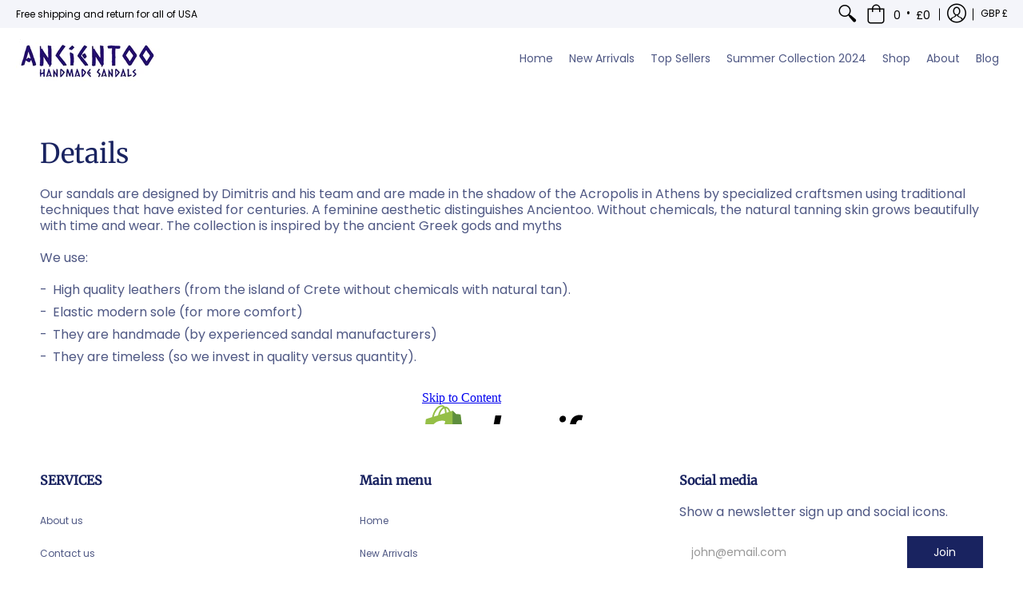

--- FILE ---
content_type: text/css
request_url: https://ancientoo.com/cdn/shop/t/8/assets/styles.min.css?v=87629287151739689201646000785
body_size: 26043
content:
/* Open Snippets > head.liquid and change 'styles.min.css' to 'styles.css' */
/* Edit styles.css */
/* Minimize with: http://beautifytools.com/scss-compiler.php/ */
/* Copy and paste to styles.min.css */
/* Revert head.liquid */

article, aside, details, figcaption, figure, footer, header, hgroup, main, nav, section, summary {display: block;}audio, canvas, video {display: inline-block;}audio:not([controls]) {display: none;height: 0;}[hidden] {display: none;}html {font-family: var(--body_font);-webkit-text-size-adjust: 100%;-ms-text-size-adjust: 100%;}body {margin: 0;}a:focus {outline: none;}a:active, a:hover {;}abbr[title] {border-bottom: 1px dotted;}b, strong {font-weight: var(--body_font_weight_bold);}dfn, em {font-style: italic;}em strong {font-style: italic;font-weight: var(--body_font_weight_bold);}hr {-moz-box-sizing: content-box;box-sizing: content-box;height: 0;}mark {color: var(--black);}code, kbd, pre, samp {font-family: monospace, serif;font-size: var(--small);}pre {white-space: pre-wrap;}q {quotes: "\201C" "\201D" "\2018" "\2019";}small {font-size: 80%;}sub, sup {font-size: 75%;line-height: 0;position: relative;vertical-align: baseline;}sup {top: -0.5em;}sub {bottom: -0.25em;}svg:not(:root) {overflow: hidden;}figure {margin: 0;}fieldset {border: 1px solid #c0c0c0;margin: 0 2px;padding: calc(var(--master_spacing) / 2);}legend {border: 0;padding: 0;}button, input, select, textarea {font-family: inherit;font-size: 100%;margin: 0;}button, input {line-height: normal;}button, select {text-transform: none;}button, html input[type="button"], input[type="reset"], input[type="submit"] {-webkit-appearance: button;cursor: pointer;}button[disabled], html input[disabled] {cursor: no-drop !important;}input[type="checkbox"], input[type="radio"] {-webkit-box-sizing: border-box;-khtml-box-sizing: border-box;-moz-box-sizing: border-box;-ms-box-sizing: border-box;-o-box-sizing: border-box;box-sizing: border-box;padding: 0;}input[type="search"] {-webkit-appearance: textfield;-moz-box-sizing: content-box;-webkit-box-sizing: content-box;box-sizing: content-box;}input[type="search"]::-webkit-search-cancel-button, input[type="search"]::-webkit-search-decoration {-webkit-appearance: none;}button::-moz-focus-inner, input::-moz-focus-inner {border: 0;padding: 0;}textarea {overflow: auto;vertical-align: top;}table {border-collapse: collapse;border-spacing: 0;display: table;margin: 0 0 var(--master_spacing);width: 100%;}th {font-size: 80%;}td {border: 1px solid var(--line_color);font-size: var(--xx_small);height: calc(var(--xx_small) * 2);padding: calc(var(--master_spacing) / 4);text-align: center;vertical-align: middle;}blockquote {color: var(--a11ygrey);font-style: italic;font-weight: var(--body_font_weight_medium);font-size: var(--small);line-height: calc(var(--small) * 1.25);font-family: var(--body_font);border-left: 3px solid var(--line_color);padding-left: var(--base);margin-bottom: calc(var(--base) + var(--base) / 4);margin-left: 0px;}* {border: 0;margin: 0;padding: 0;}body {background: var(--white);font-style: var(--body_font_style);font-weight: var(--body_font_weight);font-size: var(--small);line-height: calc(var(--small) * 1.25);font-family: var(--body_font);webkit-text-size-adjust: none;-webkit-font-smoothing: antialiased;-moz-osx-font-smoothing: grayscale;;}.container {margin: 0 auto;padding: 0 10px;max-width: 1200px;}.container.full {max-width: 1600px;}@media only screen and (max-width: 600px) {.container.grid {padding: 0;}}.container.no-pad {padding: 0 20px;max-width: 1180px;}@media only screen and (max-width: 1220px) {.container.no-pad {padding: 0;max-width: 1220px;}}.container.remove-pad {padding: 0;}.one {width: 8.33%;}.two {width: 16.66%;}.two-half {width: 20%;}@media only screen and (max-width: 768px) {.purchase-section .two-half {width: 33.33%;}}.three {width: 25%;}.four, .sorting.open-container .filter.vertical-form .form, .filter.vertical-form .form {width: 33.33%;}.five {width: 41.66%;}.six {width: 50%;}.seven {width: 58.33%;}.eight {width: 66.66%;}.nine {width: 75%;}.ten {width: 83.33%;}.eleven {width: 91.66%;}.twelve {width: 100%;}.one, .two, .two-half, .three, .four, .sorting.open-container .filter.vertical-form .form, .filter.vertical-form .form, .five, .six, .seven, .eight, .nine, .ten, .eleven, .twelve {float: left;font-size: var(--small);padding: 0 calc(var(--master_spacing) / 2);-webkit-box-sizing: border-box;-khtml-box-sizing: border-box;-moz-box-sizing: border-box;-ms-box-sizing: border-box;-o-box-sizing: border-box;box-sizing: border-box;}.one.negative-left, .two.negative-left, .two-half.negative-left, .three.negative-left, .four.negative-left, .sorting.open-container .filter.vertical-form .negative-left.form, .filter.vertical-form .negative-left.form, .five.negative-left, .six.negative-left, .seven.negative-left, .eight.negative-left, .nine.negative-left, .ten.negative-left, .eleven.negative-left, .twelve.negative-left {padding-left: 0;}.one.negative-right, .two.negative-right, .two-half.negative-right, .three.negative-right, .four.negative-right, .sorting.open-container .filter.vertical-form .negative-right.form, .filter.vertical-form .negative-right.form, .five.negative-right, .six.negative-right, .seven.negative-right, .eight.negative-right, .nine.negative-right, .ten.negative-right, .eleven.negative-right, .twelve.negative-right {padding-right: 0;}@media only screen and (max-width: 600px) {.one.negative-left.positive, .one.negative-right.positive, .two.negative-left.positive, .two.negative-right.positive, .two-half.negative-left.positive, .two-half.negative-right.positive, .three.negative-left.positive, .three.negative-right.positive, .four.negative-left.positive, .filter.vertical-form .negative-left.positive.form, .four.negative-right.positive, .filter.vertical-form .negative-right.positive.form, .five.negative-left.positive, .five.negative-right.positive, .six.negative-left.positive, .six.negative-right.positive, .seven.negative-left.positive, .seven.negative-right.positive, .eight.negative-left.positive, .eight.negative-right.positive, .nine.negative-left.positive, .nine.negative-right.positive, .ten.negative-left.positive, .ten.negative-right.positive, .eleven.negative-left.positive, .eleven.negative-right.positive, .twelve.negative-left.positive, .twelve.negative-right.positive {padding-left: calc(var(--master_spacing) / 2);padding-right: calc(var(--master_spacing) / 2);}}.table-center .one.hidden, .table-center .two.hidden, .table-center .two-half.hidden, .table-center .three.hidden, .table-center .four.hidden, .table-center .filter.vertical-form .hidden.form, .filter.vertical-form .table-center .hidden.form, .table-center .five.hidden, .table-center .six.hidden, .table-center .seven.hidden, .table-center .eight.hidden, .table-center .nine.hidden, .table-center .ten.hidden, .table-center .eleven.hidden, .table-center .twelve.hidden {display: none;}.table-center .one.top, .table-center .two.top, .table-center .two-half.top, .table-center .three.top, .table-center .four.top, .table-center .filter.vertical-form .top.form, .filter.vertical-form .table-center .top.form, .table-center .five.top, .table-center .six.top, .table-center .seven.top, .table-center .eight.top, .table-center .nine.top, .table-center .ten.top, .table-center .eleven.top, .table-center .twelve.top {vertical-align: top;}.table-center .one.no-height, .table-center .two.no-height, .table-center .two-half.no-height, .table-center .three.no-height, .table-center .four.no-height, .table-center .filter.vertical-form .no-height.form, .filter.vertical-form .table-center .no-height.form, .table-center .five.no-height, .table-center .six.no-height, .table-center .seven.no-height, .table-center .eight.no-height, .table-center .nine.no-height, .table-center .ten.no-height, .table-center .eleven.no-height, .table-center .twelve.no-height {height: auto;}.table-center .one.brands, .table-center .two.brands, .table-center .two-half.brands, .table-center .three.brands, .table-center .four.brands, .table-center .filter.vertical-form .brands.form, .filter.vertical-form .table-center .brands.form, .table-center .five.brands, .table-center .six.brands, .table-center .seven.brands, .table-center .eight.brands, .table-center .nine.brands, .table-center .ten.brands, .table-center .eleven.brands, .table-center .twelve.brands {height: auto;}@media only screen and (max-width: 600px) {.table-center .one, .table-center .two, .table-center .two-half, .table-center .three, .table-center .four, .table-center .sorting.open-container .filter.vertical-form .form, .sorting.open-container .filter.vertical-form .table-center .form, .table-center .filter.vertical-form .form, .filter.vertical-form .table-center .form, .table-center .five, .table-center .six, .table-center .seven, .table-center .eight, .table-center .nine, .table-center .ten, .table-center .eleven, .table-center .twelve {height: auto;}.table-center .one.brands, .table-center .one.orders, .table-center .two.brands, .table-center .two.orders, .table-center .two-half.brands, .table-center .two-half.orders, .table-center .three.brands, .table-center .three.orders, .table-center .four.brands, .table-center .filter.vertical-form .brands.form, .filter.vertical-form .table-center .brands.form, .table-center .four.orders, .table-center .filter.vertical-form .orders.form, .filter.vertical-form .table-center .orders.form, .table-center .five.brands, .table-center .five.orders, .table-center .six.brands, .table-center .six.orders, .table-center .seven.brands, .table-center .seven.orders, .table-center .eight.brands, .table-center .eight.orders, .table-center .nine.brands, .table-center .nine.orders, .table-center .ten.brands, .table-center .ten.orders, .table-center .eleven.brands, .table-center .eleven.orders, .table-center .twelve.brands, .table-center .twelve.orders {width: 50%;}.collection-products .table-center .one, .collection-products .table-center .two, .collection-products .table-center .two-half, .collection-products .table-center .three, .collection-products .table-center .four, .collection-products .table-center .filter.vertical-form .form, .filter.vertical-form .collection-products .table-center .form, .collection-products .table-center .five, .collection-products .table-center .six, .collection-products .table-center .seven, .collection-products .table-center .eight, .collection-products .table-center .nine, .collection-products .table-center .ten, .collection-products .table-center .eleven, .collection-products .table-center .twelve {height: auto;}}.table-center.product-variants .one, .table-center.product-variants .two, .table-center.product-variants .two-half, .table-center.product-variants .three, .table-center.product-variants .four, .table-center.product-variants .filter.vertical-form .form, .filter.vertical-form .table-center.product-variants .form, .table-center.product-variants .five, .table-center.product-variants .six, .table-center.product-variants .seven, .table-center.product-variants .eight, .table-center.product-variants .nine, .table-center.product-variants .ten, .table-center.product-variants .eleven, .table-center.product-variants .twelve {vertical-align: top;}.one.swiper-product, .two.swiper-product, .two-half.swiper-product, .three.swiper-product, .four.swiper-product, .sorting.open-container .filter.vertical-form .swiper-product.form, .filter.vertical-form .swiper-product.form, .five.swiper-product, .six.swiper-product, .seven.swiper-product, .eight.swiper-product, .nine.swiper-product, .ten.swiper-product, .eleven.swiper-product, .twelve.swiper-product {padding: calc(var(--master_spacing) / 2) 0 0;}@media only screen and (max-width: 600px) {.one.swiper-product .product, .two.swiper-product .product, .two-half.swiper-product .product, .three.swiper-product .product, .four.swiper-product .product, .filter.vertical-form .swiper-product.form .product, .five.swiper-product .product, .six.swiper-product .product, .seven.swiper-product .product, .eight.swiper-product .product, .nine.swiper-product .product, .ten.swiper-product .product, .eleven.swiper-product .product, .twelve.swiper-product .product {width: 50%;}}@media only screen and (max-width: 600px) {.one.grid, .two.grid, .two-half.grid, .three.grid, .four.grid, .sorting.open-container .filter.vertical-form .grid.form, .filter.vertical-form .grid.form, .five.grid, .six.grid, .seven.grid, .eight.grid, .nine.grid, .ten.grid, .eleven.grid, .twelve.grid {padding-left: 0;padding-right: 0;}}.one.margin-bottom, .two.margin-bottom, .two-half.margin-bottom, .three.margin-bottom, .four.margin-bottom, .sorting.open-container .filter.vertical-form .margin-bottom.form, .filter.vertical-form .margin-bottom.form, .five.margin-bottom, .six.margin-bottom, .seven.margin-bottom, .eight.margin-bottom, .nine.margin-bottom, .ten.margin-bottom, .eleven.margin-bottom, .twelve.margin-bottom {margin-bottom: calc(var(--master_spacing) / 2);}.one.margin-top, .two.margin-top, .two-half.margin-top, .three.margin-top, .four.margin-top, .sorting.open-container .filter.vertical-form .margin-top.form, .filter.vertical-form .margin-top.form, .five.margin-top, .six.margin-top, .seven.margin-top, .eight.margin-top, .nine.margin-top, .ten.margin-top, .eleven.margin-top, .twelve.margin-top {margin-top: calc(var(--master_spacing) / 2);}.one.margin-top-bottom, .two.margin-top-bottom, .two-half.margin-top-bottom, .three.margin-top-bottom, .four.margin-top-bottom, .sorting.open-container .filter.vertical-form .margin-top-bottom.form, .filter.vertical-form .margin-top-bottom.form, .five.margin-top-bottom, .six.margin-top-bottom, .seven.margin-top-bottom, .eight.margin-top-bottom, .nine.margin-top-bottom, .ten.margin-top-bottom, .eleven.margin-top-bottom, .twelve.margin-top-bottom {margin-bottom: calc(var(--master_spacing) / 2);margin-top: calc(var(--master_spacing) / 2);}@media only screen and (max-width: 768px) {.collection-products .one, .cart-table .one, .collection-products .two, .cart-table .two, .collection-products .two-half, .cart-table .two-half, .collection-products .three, .cart-table .three, .collection-products .four, .collection-products .sorting.open-container .filter.vertical-form .form, .sorting.open-container .filter.vertical-form .collection-products .form, .collection-products .filter.vertical-form .form, .filter.vertical-form .collection-products .form, .cart-table .four, .cart-table .sorting.open-container .filter.vertical-form .form, .sorting.open-container .filter.vertical-form .cart-table .form, .cart-table .filter.vertical-form .form, .filter.vertical-form .cart-table .form, .collection-products .five, .cart-table .five, .collection-products .six, .cart-table .six, .collection-products .seven, .cart-table .seven, .collection-products .eight, .cart-table .eight, .collection-products .nine, .cart-table .nine, .collection-products .ten, .cart-table .ten, .collection-products .eleven, .cart-table .eleven, .collection-products .twelve, .cart-table .twelve {width: 100%;}}@media only screen and (max-width: 600px) {.one:not(.mobile), .two:not(.mobile), .two-half:not(.mobile), .three:not(.mobile), .four:not(.mobile), .sorting.open-container .filter.vertical-form .form:not(.mobile), .filter.vertical-form .form:not(.mobile), .five:not(.mobile), .six:not(.mobile), .seven:not(.mobile), .eight:not(.mobile), .nine:not(.mobile), .ten:not(.mobile), .eleven:not(.mobile), .twelve:not(.mobile) {width: 100%;}.purchase-section .one, .purchase-section .two, .purchase-section .two-half, .purchase-section .three, .purchase-section .four, .purchase-section .sorting.open-container .filter.vertical-form .form, .sorting.open-container .filter.vertical-form .purchase-section .form, .purchase-section .filter.vertical-form .form, .filter.vertical-form .purchase-section .form, .purchase-section .five, .purchase-section .six, .purchase-section .seven, .purchase-section .eight, .purchase-section .nine, .purchase-section .ten, .purchase-section .eleven, .purchase-section .twelve {width: 100%;}footer .one:not(.brands), footer .two:not(.brands), footer .two-half:not(.brands), footer .three:not(.brands), footer .four:not(.brands), footer .sorting.open-container .filter.vertical-form .form:not(.brands), .sorting.open-container .filter.vertical-form footer .form:not(.brands), footer .filter.vertical-form .form:not(.brands), .filter.vertical-form footer .form:not(.brands), footer .five:not(.brands), footer .six:not(.brands), footer .seven:not(.brands), footer .eight:not(.brands), footer .nine:not(.brands), footer .ten:not(.brands), footer .eleven:not(.brands), footer .twelve:not(.brands) {padding: 0 calc(var(--master_spacing) * 3);}}.hidden {display: none;-webkit-transition: all 0.25s ease 0s;-moz-transition: all 0.25s ease 0s;-ms-transition: all 0.25s ease 0s;-o-transition: all 0.25s ease 0s;transition: all 0.25s ease 0s;-webkit-backface-visibility: hidden;-moz-backface-visibility: hidden;-ms-backface-visibility: hidden;backface-visibility: hidden;}.left {float: left;}.right {float: right;}.center {display: block;float: none;margin: 0 auto;text-align: center;}.center.center-table {display: table;}.center.swiper-wrapper {display: block;height: auto;}@media only screen and (max-width: 768px) {.center.swiper-wrapper {display: -webkit-box;display: -webkit-flex;display: -moz-box;display: -ms-flexbox;display: flex;height: 100%;}.center .swiper-slide {height: auto;}}.flex-wrap {-webkit-flex-wrap: wrap;-ms-flex-wrap: wrap;flex-wrap: wrap;}@media only screen and (max-width: 600px) {.flex-wrap {-webkit-flex-wrap: nowrap;-ms-flex-wrap: nowrap;flex-wrap: nowrap;}}.slide-center {float: none;margin: 0 auto;}.table {display: table;height: 100%;width: 100%;}.table.left-width {width: auto;}.mobile-only .table.left-width {width: 100%;}.table.icon-text-table {font-size: 0;width: auto;}.full-width .table.icon-text-table {width: 100%;}.table.icon-text-table .icon-text {-webkit-box-sizing: border-box;-khtml-box-sizing: border-box;-moz-box-sizing: border-box;-ms-box-sizing: border-box;-o-box-sizing: border-box;box-sizing: border-box;display: inline-block;margin-bottom: calc(var(--master_spacing) / 2);padding: 0 calc(var(--master_spacing) * 0.75);width: auto;}.table.icon-text-table .icon-text .img {padding-right: calc(var(--master_spacing) / 2);}.table.icon-text-table .icon-text .img img {margin: 0;max-height: 30px;max-width: 30px;}@media only screen and (max-width: 600px) {.table.icon-text-table {margin: 0 auto;text-align: center;}}.table-center {font-size: 0;}.table-cell {display: table-cell;height: 100%;vertical-align: middle;}.table-cell > div {padding-top: var(--master_spacing);}.table-cell > div.no-height.image {padding-top: 0;}.table-cell > div.no-height.image img, .table-cell > div.no-height.image .placeholder-svg, .table-cell > div.no-height.image .lazypadding div {margin-bottom: 0;}.table-cell > div.no-pad {padding-top: 0;}.table-cell.bottom {vertical-align: bottom;}.table-cell.top {vertical-align: top;}.absolute {height: 100%;left: 0;position: absolute;top: 0;width: 100%;}.relative {position: relative;}.relative.media-viewer {padding-top: 100%;margin: 0px;}.clearfix {zoom: 1;}.clearfix:before, .clearfix:after {content: '';display: table;}.clearfix:after {clear: both;}.background-white {background: var(--white);padding-top: var(--master_spacing);position: relative;}.background-white.needed {background: none;padding-top: 0;}.background-white.needed .product-img, .background-white.needed .no-img {background: var(--white);-webkit-box-sizing: border-box;-khtml-box-sizing: border-box;-moz-box-sizing: border-box;-ms-box-sizing: border-box;-o-box-sizing: border-box;box-sizing: border-box;padding: var(--master_spacing);}.background-colored.color-primary {background: var(--section_color_primary);}.background-colored.color-secondary {background: var(--section_color_secondary);}.background-colored.colored-bottom {padding-bottom: calc(var(--master_spacing) * 3);}@media only screen and (max-width: 600px) {.background-colored.colored-bottom {padding-bottom: calc(var(--master_spacing) * 2);}}.background-colored.colored-top {padding-top: calc(var(--master_spacing) * 3);}@media only screen and (max-width: 600px) {.background-colored.colored-top {padding-top: calc(var(--master_spacing) * 2);}}.background-colored.colored-top-bottom {padding-bottom: calc(var(--master_spacing) * 3);padding-top: calc(var(--master_spacing) * 3);}@media only screen and (max-width: 600px) {.background-colored.colored-top-bottom {padding-top: calc(var(--master_spacing) * 2);padding-bottom: calc(var(--master_spacing) * 2);}}.background-cover {-webkit-background-size: cover !important;-moz-background-size: cover !important;-o-background-size: cover !important;background-size: cover !important;}.background-contain {-webkit-background-size: contain !important;-moz-background-size: contain !important;-o-background-size: contain !important;background-size: contain !important;}.lazyload, .lazyloading {position: relative;opacity: 0.25;filter: alpha(opacity=25);-webkit-transition: all 0.25s ease 0s;-moz-transition: all 0.25s ease 0s;-ms-transition: all 0.25s ease 0s;-o-transition: all 0.25s ease 0s;transition: all 0.25s ease 0s;-webkit-backface-visibility: hidden;-moz-backface-visibility: hidden;-ms-backface-visibility: hidden;backface-visibility: hidden;}.lazyload.background-cover, .lazyloading.background-cover {opacity: 1;filter: alpha(opacity=100);}.lazyload.background-cover:before, .lazyloading.background-cover:before {background: var(--white);content: '';height: 100%;left: 0;opacity: 0.75;filter: alpha(opacity=75);position: absolute;top: 0;width: 100%;}.toppad {margin-top: var(--master_spacing);}.bottompad {margin-bottom: calc(var(--master_spacing) * 1.5);}.bottompad-half {margin-bottom: var(--master_spacing);}.bottompad-quarter {margin-bottom: calc(var(--master_spacing) / 2);}.bottompad-section, #content .shopify-policy__container {margin-bottom: calc(var(--master_spacing) * 3);}@media only screen and (max-width: 600px) {.bottompad-section, #content .shopify-policy__container {margin-bottom: calc(var(--master_spacing) * 2);}}.margins-section {margin-bottom: calc(var(--master_spacing) * 3);margin-top: calc(var(--master_spacing) * 3);}@media only screen and (max-width: 600px) {.margins-section {margin-bottom: calc(var(--master_spacing) * 2);margin-top: calc(var(--master_spacing) * 2);}}.margins-bottom-section {margin-bottom: calc(var(--master_spacing) * 3);}@media only screen and (max-width: 600px) {.margins-bottom-section {margin-bottom: calc(var(--master_spacing) * 2);}}.margins-top-section {margin-top: calc(var(--master_spacing) * 3);}@media only screen and (max-width: 600px) {.margins-top-section {margin-top: calc(var(--master_spacing) * 2);}}.content.error-page, .content.default-page, .content.article-page, .content.list-collections-page, .content.customers-page, .content.page-page:not(.contact), .content .shopify-policy__container {margin-top: calc(var(--master_spacing) * 3);}.content ul.unformatted.options li {padding: 0;}.content ul.unformatted.options li a, .content ul.unformatted.options li.first {font-size: var(--xx_small);padding: calc(var(--base) / 2);}.content ul.unformatted.options li a {display: block;}.content ul.unformatted.options li.first {font-weight: var(--body_font_weight_bold);}.content ul.unformatted li {list-style-position: outside;list-style-type: inherit;}.content ul.unformatted li:before {content: none;}.content ul li {list-style: none;position: relative;}.content ul li:before {content: '-';font-size: var(--base)1;left: calc(-1 * var(--base));position: absolute;}.row {border-bottom: 1px solid var(--line_color);float: left;width: 100%;margin: 0 0 calc(var(--master_spacing) * 2);padding: 0 0 calc(var(--master_spacing) * 2);}.row.half {margin: 0 0 var(--master_spacing);padding: 0 0 var(--master_spacing);}.row.last {border: none;margin: 0;padding: 0;}.row img {margin: 0;}.center .row img {margin: 0 auto;}@media only screen and (max-width: 600px) {.row img {margin: 0 auto calc(var(--master_spacing) / 2);}}.product-thumb-hover img {opacity: 0;filter: alpha(opacity=0);}img.lazyloaded {opacity: 1;filter: alpha(opacity=100);-webkit-transition: all 0.25s ease 0s;-moz-transition: all 0.25s ease 0s;-ms-transition: all 0.25s ease 0s;-o-transition: all 0.25s ease 0s;transition: all 0.25s ease 0s;-webkit-backface-visibility: hidden;-moz-backface-visibility: hidden;-ms-backface-visibility: hidden;backface-visibility: hidden;}.product-thumb-hover img.lazyloaded {-webkit-transition: all 0.125s ease 0s;-moz-transition: all 0.125s ease 0s;-ms-transition: all 0.125s ease 0s;-o-transition: all 0.125s ease 0s;transition: all 0.125s ease 0s;-webkit-backface-visibility: hidden;-moz-backface-visibility: hidden;-ms-backface-visibility: hidden;backface-visibility: hidden;}hr {display: block;border-bottom: 1px solid var(--line_color);margin: var(--master_spacing) 0;}@media only screen and (max-width: 600px) {hr {margin: 0;}hr.mobile-hide {display: none;}}.lazypadding div {margin: 0 0 calc(var(--master_spacing) / 2);padding-bottom: 100%;width: 100%;}h1, h2, h3, h4, h5, .h5, .customer-links ul li.cart-info .item-title h5 a, .header-navigation nav .responsiveMenu li ul.mega > span > li > a, .header-navigation nav .responsiveMenu li ul.semi > span > li > a, .header-navigation nav .responsiveMenu.isMobile > li > a, h6 {font: var(--headline_font_style) var(--headline_font_weight) var(--base)/calc(var(--base) * 1.25) var(--headline_font);color: var(--headline_font_color);margin: 0 0 var(--master_spacing);}h1 a, h2 a, h3 a, h4 a, h5 a, .h5 a, .customer-links ul li.cart-info .item-title h5 a a, .header-navigation nav .responsiveMenu li ul.mega > span > li > a a, .header-navigation nav .responsiveMenu li ul.semi > span > li > a a, .header-navigation nav .responsiveMenu.isMobile > li > a a, h6 a {color: inherit;text-decoration: none;font-weight: inherit;}h1 a:hover, h1 a:focus, h2 a:hover, h2 a:focus, h3 a:hover, h3 a:focus, h4 a:hover, h4 a:focus, h5 a:hover, .h5 a:hover, .customer-links ul li.cart-info .item-title h5 a a:hover, .header-navigation nav .responsiveMenu li ul.mega > span > li > a a:hover, .header-navigation nav .responsiveMenu li ul.semi > span > li > a a:hover, .header-navigation nav .responsiveMenu.isMobile > li > a a:hover, h5 a:focus, .h5 a:focus, .customer-links ul li.cart-info .item-title h5 a a:focus, .header-navigation nav .responsiveMenu li ul.mega > span > li > a a:focus, .header-navigation nav .responsiveMenu li ul.semi > span > li > a a:focus, .header-navigation nav .responsiveMenu.isMobile > li > a a:focus, h6 a:hover, h6 a:focus {text-decoration: none;}.white h1, .white h2, .white h3, .white h4, .white h5, .white .h5, .white .customer-links ul li.cart-info .item-title h5 a, .customer-links ul li.cart-info .item-title h5 .white a, .white .header-navigation nav .responsiveMenu li ul.mega > span > li > a, .header-navigation nav .responsiveMenu li .white ul.mega > span > li > a, .white .header-navigation nav .responsiveMenu li ul.semi > span > li > a, .header-navigation nav .responsiveMenu li .white ul.semi > span > li > a, .white .header-navigation nav .responsiveMenu.isMobile > li > a, .header-navigation nav .white .responsiveMenu.isMobile > li > a, .white h6 {color: var(--white);}.bold h1, h1 strong, .bold h2, h2 strong, .bold h3, h3 strong, .bold h4, h4 strong, .bold h5, .bold .h5, .bold .customer-links ul li.cart-info .item-title h5 a, .customer-links ul li.cart-info .item-title h5 .bold a, .bold .header-navigation nav .responsiveMenu li ul.mega > span > li > a, .header-navigation nav .responsiveMenu li .bold ul.mega > span > li > a, .bold .header-navigation nav .responsiveMenu li ul.semi > span > li > a, .header-navigation nav .responsiveMenu li .bold ul.semi > span > li > a, .bold .header-navigation nav .responsiveMenu.isMobile > li > a, .header-navigation nav .bold .responsiveMenu.isMobile > li > a, h5 strong, .h5 strong, .customer-links ul li.cart-info .item-title h5 a strong, .header-navigation nav .responsiveMenu li ul.mega > span > li > a strong, .header-navigation nav .responsiveMenu li ul.semi > span > li > a strong, .header-navigation nav .responsiveMenu.isMobile > li > a strong, .bold h6, h6 strong {font-weight: var(--headline_font_weight_bold);}.bold h1, h1 strong, h1 b, .bold h2, h2 strong, h2 b, .bold h3, h3 strong, h3 b, .bold h4, h4 strong, h4 b, .bold h5, .bold .h5, .bold .customer-links ul li.cart-info .item-title h5 a, .customer-links ul li.cart-info .item-title h5 .bold a, .bold .header-navigation nav .responsiveMenu li ul.mega > span > li > a, .header-navigation nav .responsiveMenu li .bold ul.mega > span > li > a, .bold .header-navigation nav .responsiveMenu li ul.semi > span > li > a, .header-navigation nav .responsiveMenu li .bold ul.semi > span > li > a, .bold .header-navigation nav .responsiveMenu.isMobile > li > a, .header-navigation nav .bold .responsiveMenu.isMobile > li > a, h5 strong, .h5 strong, .customer-links ul li.cart-info .item-title h5 a strong, .header-navigation nav .responsiveMenu li ul.mega > span > li > a strong, .header-navigation nav .responsiveMenu li ul.semi > span > li > a strong, .header-navigation nav .responsiveMenu.isMobile > li > a strong, h5 b, .h5 b, .customer-links ul li.cart-info .item-title h5 a b, .header-navigation nav .responsiveMenu li ul.mega > span > li > a b, .header-navigation nav .responsiveMenu li ul.semi > span > li > a b, .header-navigation nav .responsiveMenu.isMobile > li > a b, .bold h6, h6 strong, h6 b {font-weight: var(--headline_font_weight_bold);}h1 dfn, h1 em, h1 i, h2 dfn, h2 em, h2 i, h3 dfn, h3 em, h3 i, h4 dfn, h4 em, h4 i, h5 dfn, .h5 dfn, .customer-links ul li.cart-info .item-title h5 a dfn, .header-navigation nav .responsiveMenu li ul.mega > span > li > a dfn, .header-navigation nav .responsiveMenu li ul.semi > span > li > a dfn, .header-navigation nav .responsiveMenu.isMobile > li > a dfn, h5 em, .h5 em, .customer-links ul li.cart-info .item-title h5 a em, .header-navigation nav .responsiveMenu li ul.mega > span > li > a em, .header-navigation nav .responsiveMenu li ul.semi > span > li > a em, .header-navigation nav .responsiveMenu.isMobile > li > a em, h5 i, .h5 i, .customer-links ul li.cart-info .item-title h5 a i, .header-navigation nav .responsiveMenu li ul.mega > span > li > a i, .header-navigation nav .responsiveMenu li ul.semi > span > li > a i, .header-navigation nav .responsiveMenu.isMobile > li > a i, h6 dfn, h6 em, h6 i {font-style: italic;}h1.medium, h2.medium, h3.medium, h4.medium, h5.medium, .medium.h5, .customer-links ul li.cart-info .item-title h5 a.medium, .header-navigation nav .responsiveMenu li ul.mega > span > li > a.medium, .header-navigation nav .responsiveMenu li ul.semi > span > li > a.medium, .header-navigation nav .responsiveMenu.isMobile > li > a.medium, h6.medium {font-weight: var(--headline_font_weight_medium);}.h1 {font-size: var(--xx_large);font-weight: var(--headline_font_weight);line-height: calc(var(--xx_large) * 1.25);}@media only screen and (max-width: 600px) {.h1 {font-size: var(--x_large);line-height: calc(var(--x_large) * 1.25);}}@media only screen and (max-width: 480px) {.h1 {font-size: var(--large);line-height: calc(var(--large) * 1.25);}}h1, h2, h2.spr-header-title {font-size: var(--x_large);line-height: calc(var(--x_large) * 1.25);}h1.offers, h2.offers, h2.spr-header-title.offers {margin: 0 0 var(--master_spacing);}@media only screen and (max-width: 600px) {h1, h2, h2.spr-header-title {font-size: var(--large);line-height: calc(var(--large) * 1.25);}}h3 {font-size: var(--large);font-weight: var(--headline_font_weight_medium);line-height: calc(var(--large) * 1.25);}@media only screen and (max-width: 600px) {h3 {font-size: var(--medium);line-height: calc(var(--medium) * 1.25);}}h4 {font-size: var(--medium);}@media only screen and (max-width: 600px) {h4 {font-size: var(--x_small);line-height: calc(var(--x_small) * 1.25);}}h5, .h5, .customer-links ul li.cart-info .item-title h5 a, .header-navigation nav .responsiveMenu li ul.mega > span > li > a, .header-navigation nav .responsiveMenu li ul.semi > span > li > a, .header-navigation nav .responsiveMenu.isMobile > li > a, .h5 {font-size: var(--small);line-height: calc(var(--small) * 1.25);margin: 0 0 calc(var(--master_spacing) / 2);}.sidebar h5, .sidebar .h5, .sidebar .customer-links ul li.cart-info .item-title h5 a, .customer-links ul li.cart-info .item-title h5 .sidebar a, .sidebar .header-navigation nav .responsiveMenu li ul.mega > span > li > a, .header-navigation nav .responsiveMenu li .sidebar ul.mega > span > li > a, .sidebar .header-navigation nav .responsiveMenu li ul.semi > span > li > a, .header-navigation nav .responsiveMenu li .sidebar ul.semi > span > li > a, .sidebar .header-navigation nav .responsiveMenu.isMobile > li > a, .header-navigation nav .sidebar .responsiveMenu.isMobile > li > a, #filters h5, #filters .h5, #filters .customer-links ul li.cart-info .item-title h5 a, .customer-links ul li.cart-info .item-title h5 #filters a, #filters .header-navigation nav .responsiveMenu li ul.mega > span > li > a, .header-navigation nav .responsiveMenu li #filters ul.mega > span > li > a, #filters .header-navigation nav .responsiveMenu li ul.semi > span > li > a, .header-navigation nav .responsiveMenu li #filters ul.semi > span > li > a, #filters .header-navigation nav .responsiveMenu.isMobile > li > a, .header-navigation nav #filters .responsiveMenu.isMobile > li > a, .sidebar .h5, #filters .h5 {color: var(--body_font_color);font-weight: var(--headline_font_weight_bold);}.item-title h5, .item-title .h5, .customer-links ul li.cart-info .item-title h5 a, .item-title .header-navigation nav .responsiveMenu li ul.mega > span > li > a, .header-navigation nav .responsiveMenu li .item-title ul.mega > span > li > a, .item-title .header-navigation nav .responsiveMenu li ul.semi > span > li > a, .header-navigation nav .responsiveMenu li .item-title ul.semi > span > li > a, .item-title .header-navigation nav .responsiveMenu.isMobile > li > a, .header-navigation nav .item-title .responsiveMenu.isMobile > li > a, .item-title .h5 {margin: 0;}.item-reviews h5, .item-reviews .h5, .item-reviews .customer-links ul li.cart-info .item-title h5 a, .customer-links ul li.cart-info .item-title h5 .item-reviews a, .item-reviews .header-navigation nav .responsiveMenu li ul.mega > span > li > a, .header-navigation nav .responsiveMenu li .item-reviews ul.mega > span > li > a, .item-reviews .header-navigation nav .responsiveMenu li ul.semi > span > li > a, .header-navigation nav .responsiveMenu li .item-reviews ul.semi > span > li > a, .item-reviews .header-navigation nav .responsiveMenu.isMobile > li > a, .header-navigation nav .item-reviews .responsiveMenu.isMobile > li > a, .item-reviews .h5 {margin: calc(var(--master_spacing) / 2) 0 0;}h5.desktop-hide, .desktop-hide.h5, .customer-links ul li.cart-info .item-title h5 a.desktop-hide, .header-navigation nav .responsiveMenu li ul.mega > span > li > a.desktop-hide, .header-navigation nav .responsiveMenu li ul.semi > span > li > a.desktop-hide, .header-navigation nav .responsiveMenu.isMobile > li > a.desktop-hide, .h5.desktop-hide {display: none;}@media only screen and (max-width: 600px) {h5.desktop-hide, .desktop-hide.h5, .customer-links ul li.cart-info .item-title h5 a.desktop-hide, .header-navigation nav .responsiveMenu li ul.mega > span > li > a.desktop-hide, .header-navigation nav .responsiveMenu li ul.semi > span > li > a.desktop-hide, .header-navigation nav .responsiveMenu.isMobile > li > a.desktop-hide, .h5.desktop-hide {display: block;}h5.mobile-hide, .mobile-hide.h5, .customer-links ul li.cart-info .item-title h5 a.mobile-hide, .header-navigation nav .responsiveMenu li ul.mega > span > li > a.mobile-hide, .header-navigation nav .responsiveMenu li ul.semi > span > li > a.mobile-hide, .header-navigation nav .responsiveMenu.isMobile > li > a.mobile-hide, .h5.mobile-hide {display: none;}}h6 {font-size: var(--x_small);line-height: calc(var(--x_small) * 1.25);margin: 0 0 calc(var(--master_spacing) / 2);}.product-price h6, .product-price h6 a, h6.blog-data {color: var(--button_color);}.product-price h6 small, .product-price h6 a small, h6.blog-data small {color: var(--headline_font_color);}p a {text-decoration: underline;}.white p {color: var(--white);}p.bold {font-weight: var(--body_font_weight_bold);}p .vendors, p.blog-data, p.ajaxified-cart-feedback, p.additional, .search-text p {color: var(--body_font_color);font-size: var(--xx_small);line-height: calc(var(--xx_small) * 1.25);}p .vendors a, p.blog-data a, p.ajaxified-cart-feedback a, p.additional a, .search-text p a {text-decoration: none;}.icon-text p {font-size: var(--xx_small);line-height: calc(var(--xx_small) * 1.25);padding: 0;}p.ajaxified-cart-feedback a {text-decoration: underline;}.product p.ajaxified-cart-feedback, .purchase-section p.ajaxified-cart-feedback {display: none;padding: calc(var(--master_spacing) / 2) 0 0;}.hover p.ajaxified-cart-feedback {padding: 0 calc(var(--master_spacing) / 2) calc(var(--master_spacing) / 2);}p.no-pad {padding: 0;}.product-desc li a, .page li a, .blog-content li a, a:hover, a:focus {text-decoration: underline;}a.no-deco:hover, a.no-deco:focus {text-decoration: none;}a:hover, a:focus {color: var(--body_font_hover_color);}.white a {color: var(--white);}ul, ol {padding: 0 0 var(--base) var(--base);}ul li, ol li {padding: 0 0 calc(var(--base) / 2) 0;}ul ul, ul ol, ol ul, ol ol {padding: calc(var(--base) / 2) var(--base);}ul li li, ol li li {font-size: var(--xx_small);}.text-center {text-align: center;}.text-center .quantity.form {float: none;margin-left: auto;margin-right: auto;}.text-left {text-align: left;}.text-right {text-align: right;}.text-right .quantity.form {float: right;}@media only screen and (max-width: 600px) {.mobile-center {text-align: center;}}.capitalize {text-transform: capitalize;}.icon {font-family: var(--icon_font) !important;speak: none;font-style: normal;font-weight: normal;font-variant: normal;text-transform: none;line-height: 1;-webkit-font-smoothing: antialiased;-moz-osx-font-smoothing: grayscale;}.icon.insta {position: absolute;bottom: var(--master_spacing);left: var(--master_spacing);}.icon-text .icon {font-size: var(--large);padding-right: calc(var(--master_spacing) / 2);vertical-align: middle;}.icon.large {font-size: var(--large);}.icon.x-large {font-size: var(--x_large);}.icon.xx-large {font-size: var(--xx_large);}.icon.jumbo {font-size: var(--jumbo);}.icon.thumbnail {background: var(--white);border: 1px solid var(--headline_font_color_05);color: var(--headline_font_color);height: 26px;line-height: 26px;position: absolute;right: 2px;text-align: center;top: 2px;width: 26px;}.icon.thumbnail:before {opacity: 0.6;filter: alpha(opacity=60);}.icon-solid-square:before {content: var(--square_solid);}.icon-crossed-square:before {content: var(--square_crossed);}.icon-x-circle-none:before {content: var(--x_only);}.icon-check:before {content: var(--check);}.icon-square:before {content: var(--box);}.icon-check-square:before {content: var(--box_check);}.icon-circle:before {content: var(--circle);}.icon-check-circle:before {content: var(--circle_check);}.icon-plus:before {content: var(--menu_plus);}.icon-minus:before {content: var(--menu_minus);}.icon-times:before {content: var(--menu_times);}.icon-chevron-down:before {content: var(--arrow_down);}.icon-chevron-left:before {content: var(--arrow_left);}.slideshow-carousel .icon-chevron-left:before {text-shadow: 1px 1px 0 rgba(255, 255, 255, 0.5), 1px -1px 0 rgba(255, 255, 255, 0.5), -1px 1px 0 rgba(255, 255, 255, 0.5), -1px -1px 0 rgba(255, 255, 255, 0.5), 1px 0px 0 rgba(255, 255, 255, 0.5), 0px 1px 0 rgba(255, 255, 255, 0.5), -1px 0px 0 rgba(255, 255, 255, 0.5), 0px -1px 0 rgba(255, 255, 255, 0.5), 0px 0px 0px;}.icon-chevron-right:before {content: var(--arrow_right);}.slideshow-carousel .icon-chevron-right:before {text-shadow: 1px 1px 0 rgba(255, 255, 255, 0.5), 1px -1px 0 rgba(255, 255, 255, 0.5), -1px 1px 0 rgba(255, 255, 255, 0.5), -1px -1px 0 rgba(255, 255, 255, 0.5), 1px 0px 0 rgba(255, 255, 255, 0.5), 0px 1px 0 rgba(255, 255, 255, 0.5), -1px 0px 0 rgba(255, 255, 255, 0.5), 0px -1px 0 rgba(255, 255, 255, 0.5), 0px 0px 0px;}.icon-chevron-up:before {content: var(--arrow_up);}.icon-rss:before {content: var(--rss);}.icon-play:before {content: var(--play);}.icon-threed:before {content: var(--threed);}.icon-bag:before {content: var(--bag);}.icon-cart:before {content: var(--cart);}.icon-search:before {content: var(--search);}.icon-user:before {content: var(--account);}.icon-pen:before {content: var(--pen);}.icon-pencil:before {content: var(--pencil);}.icon-edit:before {content: var(--edit);}.icon-pencil-ruler:before {content: var(--pencil_ruler);}.icon-fire:before {content: var(--fire);}.icon-cloud:before {content: var(--cloud);}.icon-cloud-check:before {content: var(--cloud_check);}.icon-shield:before {content: var(--shield);}.icon-shield-check:before {content: var(--shield_check);}.icon-shield-star:before {content: var(--shield_star);}.icon-lock:before {content: var(--lock);}.icon-lock-encrypt:before {content: var(--lock_encrypt);}.icon-gear:before {content: var(--gear);}.icon-wrench:before {content: var(--wrench);}.icon-screwdriver:before {content: var(--screwdriver);}.icon-hammer:before {content: var(--hammer);}.icon-hammer-wrench:before {content: var(--hammer_wrench);}.icon-wrench-screwdriver:before {content: var(--wrench_screwdriver);}.icon-axe:before {content: var(--axe);}.icon-trash:before {content: var(--trash);}.icon-leaf:before {content: var(--leaf);}.icon-recycle:before {content: var(--recycle);}.icon-star:before {content: var(--star);}.icon-envelope:before {content: var(--envelope);}.icon-envelope-open:before {content: var(--envelope_open);}.icon-envelope-letter:before {content: var(--envelope_letter);}.icon-paper-plane:before {content: var(--paper_plane);}.icon-binoculars:before {content: var(--binoculars);}.icon-file-text:before {content: var(--file_text);}.icon-clipboard-text:before {content: var(--clipboard_text);}.icon-clipboard-paper:before {content: var(--clipboard_paper);}.icon-newsletter:before {content: var(--newsletter);}.icon-certificate-vert:before {content: var(--certificate_vert);}.icon-certificate-horiz:before {content: var(--certificate_horiz);}.icon-medal:before {content: var(--medal);}.icon-trophy:before {content: var(--trophy);}.icon-ticket:before {content: var(--ticket);}.icon-megaphone:before {content: var(--megaphone);}.icon-camera:before {content: var(--camera);}.icon-bookmark:before {content: var(--bookmark);}.icon-user-chat:before {content: var(--user_chat);}.icon-support:before {content: var(--support);}.icon-shirt:before {content: var(--shirt);}.icon-tank-top:before {content: var(--tank_top);}.icon-tag:before {content: var(--tag);}.icon-tag-text:before {content: var(--tag_text);}.icon-credit-card:before {content: var(--credit_card);}.icon-telephone:before {content: var(--telephone);}.icon-telephone-answer:before {content: var(--telephone_answer);}.icon-map:before {content: var(--map);}.icon-map-marker:before {content: var(--map_marker);}.icon-map-marker-check:before {content: var(--map_marker_check);}.icon-calendar:before {content: var(--calendar);}.icon-smartphone:before {content: var(--smartphone);}.icon-monitor:before {content: var(--monitor);}.icon-power:before {content: var(--power);}.icon-lamp-bright:before {content: var(--lamp_bright);}.icon-bubble-text:before {content: var(--bubble_text);}.icon-bubble-two:before {content: var(--bubble_two);}.icon-bubble-shiny:before {content: var(--bubble_shiny);}.icon-bubble-chat:before {content: var(--bubble_chat);}.icon-heart:before {content: var(--heart);}.icon-gift:before {content: var(--gift);}.icon-crown:before {content: var(--crown);}.icon-diamond:before {content: var(--diamond);}.icon-diamond-shield:before {content: var(--diamond_shield);}.icon-weight-kg:before {content: var(--weight_kg);}.icon-weight-lb:before {content: var(--weight_lb);}.icon-weight-oz:before {content: var(--weight_oz);}.icon-platter:before {content: var(--platter);}.icon-piggy-bank:before {content: var(--piggy_bank);}.icon-rocket:before {content: var(--rocket);}.icon-hand-truck:before {content: var(--hand_truck);}.icon-truck:before {content: var(--truck);}.icon-truck-check:before {content: var(--truck_check);}.icon-box-ship:before {content: var(--box_ship);}.icon-cube-ship:before {content: var(--cube_ship);}.icon-cube-return:before {content: var(--cube_return);}.icon-ghost:before {content: var(--ghost);}.icon-witch-hat:before {content: var(--witch_hat);}.icon-halloween:before {content: var(--halloween);}.icon-snowman:before {content: var(--snowman);}.icon-christmas-tree:before {content: var(--christmas_tree);}.icon-easter-egg:before {content: var(--easter_egg);}.icon-bell:before {content: var(--bell);}.icon-volume:before {content: var(--volume);}.icon-return:before {content: var(--return);}.icon-sync:before {content: var(--sync);}.icon-history:before {content: var(--history);}.icon-alarm:before {content: var(--alarm);}.icon-pleased:before {content: var(--pleased);}.icon-smiley:before {content: var(--smiley);}.icon-horns:before {content: var(--horns);}.icon-thumbs-up:before {content: var(--thumbs_up);}.icon-thumbs-up-fb:before {content: var(--thumbs_up_fb);}.icon-warning-triangle:before {content: var(--warning_triangle);}.icon-warning-octagon:before {content: var(--warning_octagon);}.icon-stop:before {content: var(--stop);}.icon-facebook:before {content: var(--facebook);color: #3b5998;}.icon-googleplus:before {content: var(--google_plus);color: #dc4e41;}.icon-instagram:before {content: var(--instagram);color: #e4405f;}.white .icon-instagram:before {color: var(--white);}.icon-pinterest:before {content: var(--pinterest);color: #bd081c;}.icon-tumblr:before {content: var(--tumblr);color: #36465d;}.icon-twitter:before {content: var(--twitter);color: #1da1f2;}.icon-vimeo:before {content: var(--vimeo);color: #1ab7ea;}.icon-youtube:before {content: var(--youtube);color: #f00;}a.ajaxified-cart, input[type="button"], input[type="email"], input[type="number"], input[type="password"], input[type="reset"], input[type="search"], input[type="text"], select, textarea, a.styledSelect, .shopify-payment-button__button.shopify-payment-button__button--unbranded, .spr-summary-actions-newreview, .btn {-webkit-appearance: none;-moz-appearance: none;appearance: none;background: var(--white);border: 1px solid var(--line_color);-webkit-box-sizing: border-box;-khtml-box-sizing: border-box;-moz-box-sizing: border-box;-ms-box-sizing: border-box;-o-box-sizing: border-box;box-sizing: border-box;-webkit-border-radius: 0;-moz-border-radius: 0;border-radius: 0;color: var(--body_font_color);font-weight: var(--body_font_weight_medium);font-size: var(--x_small);line-height: calc(var(--x_small) * 1.25);font-family: var(--body_font);min-height: 40px;padding: calc(var(--master_spacing) / 2) var(--xx_small);position: relative;width: 100%;}a.ajaxified-cart.qtybtn, a.ajaxified-cart.item-qty, input[type="button"].qtybtn, input[type="button"].item-qty, input[type="email"].qtybtn, input[type="email"].item-qty, input[type="number"].qtybtn, input[type="number"].item-qty, input[type="password"].qtybtn, input[type="password"].item-qty, input[type="reset"].qtybtn, input[type="reset"].item-qty, input[type="search"].qtybtn, input[type="search"].item-qty, input[type="text"].qtybtn, input[type="text"].item-qty, select.qtybtn, select.item-qty, textarea.qtybtn, textarea.item-qty, a.styledSelect.qtybtn, a.styledSelect.item-qty, .shopify-payment-button__button.shopify-payment-button__button--unbranded.qtybtn, .shopify-payment-button__button.shopify-payment-button__button--unbranded.item-qty, .spr-summary-actions-newreview.qtybtn, .spr-summary-actions-newreview.item-qty, .btn.qtybtn, .btn.item-qty {background: var(--white);border-color: var(--line_color);color: var(--body_font_color);width: calc(var(--base) * 3);min-width: auto;}a.ajaxified-cart.qtybtn, input[type="button"].qtybtn, input[type="email"].qtybtn, input[type="number"].qtybtn, input[type="password"].qtybtn, input[type="reset"].qtybtn, input[type="search"].qtybtn, input[type="text"].qtybtn, select.qtybtn, textarea.qtybtn, a.styledSelect.qtybtn, .shopify-payment-button__button.shopify-payment-button__button--unbranded.qtybtn, .spr-summary-actions-newreview.qtybtn, .btn.qtybtn {background: var(--button_color);border: none;border-radius: 100%;color: var(--white);font-size: var(--large);font-weight: var(--body_font_weight_bold);height: calc(var(--base) * 2);line-height: calc(var(--base) * 2);margin: calc(var(--base) * 0.25) calc(var(--master_spacing) / 2);min-height: calc(var(--base) * 2);padding: 0;width: calc(var(--base) * 2);}a.ajaxified-cart.qtybtn.icon-minus, a.ajaxified-cart.qtybtn.qtyminus_multi, input[type="button"].qtybtn.icon-minus, input[type="button"].qtybtn.qtyminus_multi, input[type="email"].qtybtn.icon-minus, input[type="email"].qtybtn.qtyminus_multi, input[type="number"].qtybtn.icon-minus, input[type="number"].qtybtn.qtyminus_multi, input[type="password"].qtybtn.icon-minus, input[type="password"].qtybtn.qtyminus_multi, input[type="reset"].qtybtn.icon-minus, input[type="reset"].qtybtn.qtyminus_multi, input[type="search"].qtybtn.icon-minus, input[type="search"].qtybtn.qtyminus_multi, input[type="text"].qtybtn.icon-minus, input[type="text"].qtybtn.qtyminus_multi, select.qtybtn.icon-minus, select.qtybtn.qtyminus_multi, textarea.qtybtn.icon-minus, textarea.qtybtn.qtyminus_multi, a.styledSelect.qtybtn.icon-minus, a.styledSelect.qtybtn.qtyminus_multi, .shopify-payment-button__button.shopify-payment-button__button--unbranded.qtybtn.icon-minus, .shopify-payment-button__button.shopify-payment-button__button--unbranded.qtybtn.qtyminus_multi, .spr-summary-actions-newreview.qtybtn.icon-minus, .spr-summary-actions-newreview.qtybtn.qtyminus_multi, .btn.qtybtn.icon-minus, .btn.qtybtn.qtyminus_multi {margin-left: 0;}a.ajaxified-cart.qtybtn.icon-plus, a.ajaxified-cart.qtybtn.qtyplus_multi, input[type="button"].qtybtn.icon-plus, input[type="button"].qtybtn.qtyplus_multi, input[type="email"].qtybtn.icon-plus, input[type="email"].qtybtn.qtyplus_multi, input[type="number"].qtybtn.icon-plus, input[type="number"].qtybtn.qtyplus_multi, input[type="password"].qtybtn.icon-plus, input[type="password"].qtybtn.qtyplus_multi, input[type="reset"].qtybtn.icon-plus, input[type="reset"].qtybtn.qtyplus_multi, input[type="search"].qtybtn.icon-plus, input[type="search"].qtybtn.qtyplus_multi, input[type="text"].qtybtn.icon-plus, input[type="text"].qtybtn.qtyplus_multi, select.qtybtn.icon-plus, select.qtybtn.qtyplus_multi, textarea.qtybtn.icon-plus, textarea.qtybtn.qtyplus_multi, a.styledSelect.qtybtn.icon-plus, a.styledSelect.qtybtn.qtyplus_multi, .shopify-payment-button__button.shopify-payment-button__button--unbranded.qtybtn.icon-plus, .shopify-payment-button__button.shopify-payment-button__button--unbranded.qtybtn.qtyplus_multi, .spr-summary-actions-newreview.qtybtn.icon-plus, .spr-summary-actions-newreview.qtybtn.qtyplus_multi, .btn.qtybtn.icon-plus, .btn.qtybtn.qtyplus_multi {margin-right: 0;}a.ajaxified-cart.modelthreed, input[type="button"].modelthreed, input[type="email"].modelthreed, input[type="number"].modelthreed, input[type="password"].modelthreed, input[type="reset"].modelthreed, input[type="search"].modelthreed, input[type="text"].modelthreed, select.modelthreed, textarea.modelthreed, a.styledSelect.modelthreed, .shopify-payment-button__button.shopify-payment-button__button--unbranded.modelthreed, .spr-summary-actions-newreview.modelthreed, .btn.modelthreed {background: var(--headline_font_color_08);border-color: var(--headline_font_color_00);color: var(--headline_font_color);}a.ajaxified-cart.modelthreed[data-shopify-xr-hidden], input[type="button"].modelthreed[data-shopify-xr-hidden], input[type="email"].modelthreed[data-shopify-xr-hidden], input[type="number"].modelthreed[data-shopify-xr-hidden], input[type="password"].modelthreed[data-shopify-xr-hidden], input[type="reset"].modelthreed[data-shopify-xr-hidden], input[type="search"].modelthreed[data-shopify-xr-hidden], input[type="text"].modelthreed[data-shopify-xr-hidden], select.modelthreed[data-shopify-xr-hidden], textarea.modelthreed[data-shopify-xr-hidden], a.styledSelect.modelthreed[data-shopify-xr-hidden], .shopify-payment-button__button.shopify-payment-button__button--unbranded.modelthreed[data-shopify-xr-hidden], .spr-summary-actions-newreview.modelthreed[data-shopify-xr-hidden], .btn.modelthreed[data-shopify-xr-hidden] {display: none;}a.ajaxified-cart.modelthreed:hover:not([disabled]), a.ajaxified-cart.modelthreed:focus:not([disabled]), input[type="button"].modelthreed:hover:not([disabled]), input[type="button"].modelthreed:focus:not([disabled]), input[type="email"].modelthreed:hover:not([disabled]), input[type="email"].modelthreed:focus:not([disabled]), input[type="number"].modelthreed:hover:not([disabled]), input[type="number"].modelthreed:focus:not([disabled]), input[type="password"].modelthreed:hover:not([disabled]), input[type="password"].modelthreed:focus:not([disabled]), input[type="reset"].modelthreed:hover:not([disabled]), input[type="reset"].modelthreed:focus:not([disabled]), input[type="search"].modelthreed:hover:not([disabled]), input[type="search"].modelthreed:focus:not([disabled]), input[type="text"].modelthreed:hover:not([disabled]), input[type="text"].modelthreed:focus:not([disabled]), select.modelthreed:hover:not([disabled]), select.modelthreed:focus:not([disabled]), textarea.modelthreed:hover:not([disabled]), textarea.modelthreed:focus:not([disabled]), a.styledSelect.modelthreed:hover:not([disabled]), a.styledSelect.modelthreed:focus:not([disabled]), .shopify-payment-button__button.shopify-payment-button__button--unbranded.modelthreed:hover:not([disabled]), .shopify-payment-button__button.shopify-payment-button__button--unbranded.modelthreed:focus:not([disabled]), .spr-summary-actions-newreview.modelthreed:hover:not([disabled]), .spr-summary-actions-newreview.modelthreed:focus:not([disabled]), .btn.modelthreed:hover:not([disabled]), .btn.modelthreed:focus:not([disabled]) {background: var(--headline_font_color);border-color: var(--headline_font_color);color: var(--white);}a.ajaxified-cart::-webkit-input-placeholder, input[type="button"]::-webkit-input-placeholder, input[type="email"]::-webkit-input-placeholder, input[type="number"]::-webkit-input-placeholder, input[type="password"]::-webkit-input-placeholder, input[type="reset"]::-webkit-input-placeholder, input[type="search"]::-webkit-input-placeholder, input[type="text"]::-webkit-input-placeholder, select::-webkit-input-placeholder, textarea::-webkit-input-placeholder, a.styledSelect::-webkit-input-placeholder, .shopify-payment-button__button.shopify-payment-button__button--unbranded::-webkit-input-placeholder, .spr-summary-actions-newreview::-webkit-input-placeholder, .btn::-webkit-input-placeholder {opacity: 0.75;filter: alpha(opacity=75);}a.ajaxified-cart::-moz-placeholder, input[type="button"]::-moz-placeholder, input[type="email"]::-moz-placeholder, input[type="number"]::-moz-placeholder, input[type="password"]::-moz-placeholder, input[type="reset"]::-moz-placeholder, input[type="search"]::-moz-placeholder, input[type="text"]::-moz-placeholder, select::-moz-placeholder, textarea::-moz-placeholder, a.styledSelect::-moz-placeholder, .shopify-payment-button__button.shopify-payment-button__button--unbranded::-moz-placeholder, .spr-summary-actions-newreview::-moz-placeholder, .btn::-moz-placeholder {opacity: 0.75;filter: alpha(opacity=75);}a.ajaxified-cart:-moz-placeholder, input[type="button"]:-moz-placeholder, input[type="email"]:-moz-placeholder, input[type="number"]:-moz-placeholder, input[type="password"]:-moz-placeholder, input[type="reset"]:-moz-placeholder, input[type="search"]:-moz-placeholder, input[type="text"]:-moz-placeholder, select:-moz-placeholder, textarea:-moz-placeholder, a.styledSelect:-moz-placeholder, .shopify-payment-button__button.shopify-payment-button__button--unbranded:-moz-placeholder, .spr-summary-actions-newreview:-moz-placeholder, .btn:-moz-placeholder {opacity: 0.75;filter: alpha(opacity=75);}a.ajaxified-cart:-ms-input-placeholder, input[type="button"]:-ms-input-placeholder, input[type="email"]:-ms-input-placeholder, input[type="number"]:-ms-input-placeholder, input[type="password"]:-ms-input-placeholder, input[type="reset"]:-ms-input-placeholder, input[type="search"]:-ms-input-placeholder, input[type="text"]:-ms-input-placeholder, select:-ms-input-placeholder, textarea:-ms-input-placeholder, a.styledSelect:-ms-input-placeholder, .shopify-payment-button__button.shopify-payment-button__button--unbranded:-ms-input-placeholder, .spr-summary-actions-newreview:-ms-input-placeholder, .btn:-ms-input-placeholder {opacity: 0.75;filter: alpha(opacity=75);}input[type="email"], input[type="number"], input[type="password"], input[type="reset"], input[type="search"], input[type="text"] {height: 40px;}input[type="number"] {padding: 0;text-align: center;-moz-appearance: textfield;}input[type="number"]::-webkit-outer-spin-button, input[type="number"]::-webkit-inner-spin-button {-webkit-appearance: none;}textarea {padding: var(--xx_small);}textarea#contactFormMessage {height: 216px;}span.btn:hover:not(.disabled), span.btn:focus:not(.disabled) {cursor: pointer;}span.btn.disabled:hover, span.btn.disabled:focus {cursor: not-allowed;}.btn, .shopify-payment-button__button.shopify-payment-button__button--unbranded, .spr-summary-actions-newreview, input[type="button"] {background: var(--button_color);border-color: var(--button_color);color: var(--white);display: inline-block;max-width: 220px;text-align: center;text-decoration: none;vertical-align: middle;white-space: normal;width: 100%;}.btn:hover, .shopify-payment-button__button.shopify-payment-button__button--unbranded:hover, .spr-summary-actions-newreview:hover, input[type="button"]:hover {outline: 0;}.btn:hover:not([disabled]), .btn:focus:not([disabled]), .shopify-payment-button__button.shopify-payment-button__button--unbranded:hover:not([disabled]), .shopify-payment-button__button.shopify-payment-button__button--unbranded:focus:not([disabled]), .spr-summary-actions-newreview:hover:not([disabled]), .spr-summary-actions-newreview:focus:not([disabled]), input[type="button"]:hover:not([disabled]), input[type="button"]:focus:not([disabled]) {background: var(--hover_button_color);border-color: var(--hover_button_color);color: var(--white);text-decoration: none;}.btn.auto-width, .shopify-payment-button__button.shopify-payment-button__button--unbranded.auto-width, .spr-summary-actions-newreview.auto-width, input[type="button"].auto-width {width: auto;}.auto-full-width .btn, .btn.auto-full-width, .negative-left:not(.positive) .btn, .negative-right:not(.positive) .btn, .auto-full-width .shopify-payment-button__button.shopify-payment-button__button--unbranded, .shopify-payment-button__button.shopify-payment-button__button--unbranded.auto-full-width, .negative-left:not(.positive) .shopify-payment-button__button.shopify-payment-button__button--unbranded, .negative-right:not(.positive) .shopify-payment-button__button.shopify-payment-button__button--unbranded, .auto-full-width .spr-summary-actions-newreview, .spr-summary-actions-newreview.auto-full-width, .negative-left:not(.positive) .spr-summary-actions-newreview, .negative-right:not(.positive) .spr-summary-actions-newreview, .auto-full-width input[type="button"], input[type="button"].auto-full-width, .negative-left:not(.positive) input[type="button"], .negative-right:not(.positive) input[type="button"] {max-width: none;width: 100%;}.auto-full-width .btn.auto-width, .btn.auto-full-width.auto-width, .negative-left:not(.positive) .btn.auto-width, .negative-right:not(.positive) .btn.auto-width, .auto-full-width .shopify-payment-button__button.shopify-payment-button__button--unbranded.auto-width, .shopify-payment-button__button.shopify-payment-button__button--unbranded.auto-full-width.auto-width, .negative-left:not(.positive) .shopify-payment-button__button.shopify-payment-button__button--unbranded.auto-width, .negative-right:not(.positive) .shopify-payment-button__button.shopify-payment-button__button--unbranded.auto-width, .auto-full-width .spr-summary-actions-newreview.auto-width, .spr-summary-actions-newreview.auto-full-width.auto-width, .negative-left:not(.positive) .spr-summary-actions-newreview.auto-width, .negative-right:not(.positive) .spr-summary-actions-newreview.auto-width, .auto-full-width input[type="button"].auto-width, input[type="button"].auto-full-width.auto-width, .negative-left:not(.positive) input[type="button"].auto-width, .negative-right:not(.positive) input[type="button"].auto-width {width: auto;}.auto-full-width .btn.standard-width, .btn.auto-full-width.standard-width, .negative-left:not(.positive) .btn.standard-width, .negative-right:not(.positive) .btn.standard-width, .auto-full-width .shopify-payment-button__button.shopify-payment-button__button--unbranded.standard-width, .shopify-payment-button__button.shopify-payment-button__button--unbranded.auto-full-width.standard-width, .negative-left:not(.positive) .shopify-payment-button__button.shopify-payment-button__button--unbranded.standard-width, .negative-right:not(.positive) .shopify-payment-button__button.shopify-payment-button__button--unbranded.standard-width, .auto-full-width .spr-summary-actions-newreview.standard-width, .spr-summary-actions-newreview.auto-full-width.standard-width, .negative-left:not(.positive) .spr-summary-actions-newreview.standard-width, .negative-right:not(.positive) .spr-summary-actions-newreview.standard-width, .auto-full-width input[type="button"].standard-width, input[type="button"].auto-full-width.standard-width, .negative-left:not(.positive) input[type="button"].standard-width, .negative-right:not(.positive) input[type="button"].standard-width {max-width: 220px;width: 100%;}.btn.dark, .shopify-payment-button__button.shopify-payment-button__button--unbranded.dark, .spr-summary-actions-newreview.dark, input[type="button"].dark {background: var(--body_font_color);border-color: var(--body_font_color);color: var(--white);}.btn.dark:hover, .shopify-payment-button__button.shopify-payment-button__button--unbranded.dark:hover, .spr-summary-actions-newreview.dark:hover, input[type="button"].dark:hover {background: var(--body_font_color_darken_10);border-color: var(--body_font_color_darken_10);}.btn.outline, .btn.smart-outline, .spr-summary-actions .btn, .shopify-payment-button__button.shopify-payment-button__button--unbranded.outline, .shopify-payment-button__button.shopify-payment-button__button--unbranded.smart-outline, .spr-summary-actions .shopify-payment-button__button.shopify-payment-button__button--unbranded, .spr-summary-actions-newreview.outline, .spr-summary-actions-newreview.smart-outline, .spr-summary-actions .spr-summary-actions-newreview, input[type="button"].outline, input[type="button"].smart-outline, .spr-summary-actions input[type="button"] {background: none;border-color: var(--button_color);color: var(--button_color);}.btn.outline.dark, .btn.smart-outline.dark, .spr-summary-actions .btn.dark, .shopify-payment-button__button.shopify-payment-button__button--unbranded.outline.dark, .shopify-payment-button__button.shopify-payment-button__button--unbranded.smart-outline.dark, .spr-summary-actions .shopify-payment-button__button.shopify-payment-button__button--unbranded.dark, .spr-summary-actions-newreview.outline.dark, .spr-summary-actions-newreview.smart-outline.dark, .spr-summary-actions .spr-summary-actions-newreview.dark, input[type="button"].outline.dark, input[type="button"].smart-outline.dark, .spr-summary-actions input[type="button"].dark {border-color: var(--body_font_color);color: var(--body_font_color);}.btn.outline:hover:not([disabled]), .btn.outline:focus:not([disabled]), .btn.smart-outline:hover:not([disabled]), .btn.smart-outline:focus:not([disabled]), .spr-summary-actions .btn:hover:not([disabled]), .spr-summary-actions .btn:focus:not([disabled]), .shopify-payment-button__button.shopify-payment-button__button--unbranded.outline:hover:not([disabled]), .shopify-payment-button__button.shopify-payment-button__button--unbranded.outline:focus:not([disabled]), .shopify-payment-button__button.shopify-payment-button__button--unbranded.smart-outline:hover:not([disabled]), .shopify-payment-button__button.shopify-payment-button__button--unbranded.smart-outline:focus:not([disabled]), .spr-summary-actions .shopify-payment-button__button.shopify-payment-button__button--unbranded:hover:not([disabled]), .spr-summary-actions .shopify-payment-button__button.shopify-payment-button__button--unbranded:focus:not([disabled]), .spr-summary-actions-newreview.outline:hover:not([disabled]), .spr-summary-actions-newreview.outline:focus:not([disabled]), .spr-summary-actions-newreview.smart-outline:hover:not([disabled]), .spr-summary-actions-newreview.smart-outline:focus:not([disabled]), .spr-summary-actions .spr-summary-actions-newreview:hover:not([disabled]), .spr-summary-actions .spr-summary-actions-newreview:focus:not([disabled]), input[type="button"].outline:hover:not([disabled]), input[type="button"].outline:focus:not([disabled]), input[type="button"].smart-outline:hover:not([disabled]), input[type="button"].smart-outline:focus:not([disabled]), .spr-summary-actions input[type="button"]:hover:not([disabled]), .spr-summary-actions input[type="button"]:focus:not([disabled]) {background: var(--hover_button_color);border-color: var(--hover_button_color);color: var(--white);}.btn.collection-hover, .shopify-payment-button__button.shopify-payment-button__button--unbranded.collection-hover, .spr-summary-actions-newreview.collection-hover, input[type="button"].collection-hover {background: var(--white);}.btn.cart-link, .shopify-payment-button__button.shopify-payment-button__button--unbranded.cart-link, .spr-summary-actions-newreview.cart-link, input[type="button"].cart-link {background: none;color: var(--body_font_color);display: inline-block;margin-right: calc(-1 * var(--small));padding: calc(var(--small) / 2) var(--small);vertical-align: middle;}.btn.cart-link:hover, .btn.cart-link:focus, .shopify-payment-button__button.shopify-payment-button__button--unbranded.cart-link:hover, .shopify-payment-button__button.shopify-payment-button__button--unbranded.cart-link:focus, .spr-summary-actions-newreview.cart-link:hover, .spr-summary-actions-newreview.cart-link:focus, input[type="button"].cart-link:hover, input[type="button"].cart-link:focus {text-decoration: underline;}.btn.remove, .shopify-payment-button__button.shopify-payment-button__button--unbranded.remove, .spr-summary-actions-newreview.remove, input[type="button"].remove {background: var(--error_color);font-size: var(--x_small);line-height: var(--x_small);padding: calc(var(--x_small) / 3) calc(var(--x_small) / 2);}.btn.skip-to, .shopify-payment-button__button.shopify-payment-button__button--unbranded.skip-to, .spr-summary-actions-newreview.skip-to, input[type="button"].skip-to {display: block;top: -999px;position: absolute;max-width: none;-webkit-transition: all 0.25s ease 0s;-moz-transition: all 0.25s ease 0s;-ms-transition: all 0.25s ease 0s;-o-transition: all 0.25s ease 0s;transition: all 0.25s ease 0s;-webkit-backface-visibility: hidden;-moz-backface-visibility: hidden;-ms-backface-visibility: hidden;backface-visibility: hidden;}.btn.skip-to:focus, .shopify-payment-button__button.shopify-payment-button__button--unbranded.skip-to:focus, .spr-summary-actions-newreview.skip-to:focus, input[type="button"].skip-to:focus {top: 0;position: relative;}@media only screen and (max-width: 600px) {.btn, .shopify-payment-button__button.shopify-payment-button__button--unbranded, .spr-summary-actions-newreview, input[type="button"] {min-width: auto;}}.shopify-payment-button__button--hidden, .shopify-payment-button__button[disabled] {display: none !important;-webkit-transition: all 0.25s ease 0s;-moz-transition: all 0.25s ease 0s;-ms-transition: all 0.25s ease 0s;-o-transition: all 0.25s ease 0s;transition: all 0.25s ease 0s;-webkit-backface-visibility: hidden;-moz-backface-visibility: hidden;-ms-backface-visibility: hidden;backface-visibility: hidden;}.no-select, a.styledSelect {border-color: var(--line_color);}select, a.styledSelect {background: none;display: block;overflow: hidden;padding-right: calc(var(--xx_small) * 2.5);text-indent: 0.01px;text-overflow: ellipsis;white-space: nowrap;}select option, a.styledSelect option {color: var(--body_font_color);}select:hover, select:focus, a.styledSelect:hover, a.styledSelect:focus {cursor: pointer;text-decoration: none;}select.sortBy, a.styledSelect.sortBy {width: auto;}select::-ms-expand, a.styledSelect::-ms-expand {display: none;}.new-select {display: block;position: relative;}.new-select ::-webkit-scrollbar {-webkit-appearance: none;width: 14px;}.new-select ::-webkit-scrollbar-thumb {border: 2px solid var(--white);background-color: var(--line_color);}.options {border: 1px solid var(--line_color);border-top-color: var(--white);background-color: var(--white);display: none;left: 0;list-style: none;margin: 0 0;max-height: 250px;overflow-y: auto;padding: 0 0;position: absolute;right: 0;text-align: left;top: 100%;white-space: nowrap;z-index: 999;}input[type="checkbox"], input[type="radio"] {display: inline-block;margin-right: calc(var(--master_spacing) / 4);}input[type="checkbox"]:before, input[type="radio"]:before {background: var(--white);content: var(--box);font-family: var(--icon_font) !important;font-size: var(--small);left: 0;position: absolute;top: 2px;}input[type="checkbox"]:hover:before, input[type="checkbox"]:focus:before, input[type="radio"]:hover:before, input[type="radio"]:focus:before {cursor: pointer;}input[type="checkbox"]:checked:before, input[type="radio"]:checked:before {content: var(--box_check);}input[type="radio"]:before {content: var(--circle);}input[type="radio"]:checked:before {content: var(--circle_check);}.select, .selector-wrapper {background: var(--white);display: block;}.select:before, .selector-wrapper:before {bottom: 0;color: var(--body_font_color);content: var(--arrow_down);font-family: var(--icon_font) !important;font-size: 20px;height: 40px;line-height: 40px;position: absolute;text-align: center;right: 0;width: calc(var(--xx_small) * 2.5);}.select.disabled, .selector-wrapper.disabled {opacity: 0.75;filter: alpha(opacity=75);}.tag-select.disabled .select:after, .select.disabled:after, .select.disabled a.styledSelect:after, .tag-select.disabled .selector-wrapper:after, .selector-wrapper.disabled:after, .selector-wrapper.disabled a.styledSelect:after {bottom: 0;content: '';display: block;left: 0;position: absolute;right: 0;top: 0;z-index: 9;}.tag-select.disabled .select:after:hover, .tag-select.disabled .select:after:focus, .select.disabled:after:hover, .select.disabled:after:focus, .select.disabled a.styledSelect:after:hover, .select.disabled a.styledSelect:after:focus, .tag-select.disabled .selector-wrapper:after:hover, .tag-select.disabled .selector-wrapper:after:focus, .selector-wrapper.disabled:after:hover, .selector-wrapper.disabled:after:focus, .selector-wrapper.disabled a.styledSelect:after:hover, .selector-wrapper.disabled a.styledSelect:after:focus {cursor: not-allowed;}.tag-select.disabled .select:hover, .tag-select.disabled .select:focus, .select.disabled:hover, .select.disabled:focus, .select.disabled a.styledSelect:hover, .select.disabled a.styledSelect:focus, .tag-select.disabled .selector-wrapper:hover, .tag-select.disabled .selector-wrapper:focus, .selector-wrapper.disabled:hover, .selector-wrapper.disabled:focus, .selector-wrapper.disabled a.styledSelect:hover, .selector-wrapper.disabled a.styledSelect:focus {cursor: not-allowed;}.selector-wrapper, .swatch {margin: calc(var(--master_spacing) / 2) 0 var(--master_spacing);}.banner .selector-wrapper, .banner .swatch {margin-top: 0;text-align: left;}@media only screen and (max-width: 600px) {.banner .selector-wrapper, .banner .swatch {margin-top: calc(var(--master_spacing) / 2);text-align: center;}}.selector-wrapper label:not(.swatch-label), .swatch label:not(.swatch-label) {-webkit-box-sizing: border-box;-khtml-box-sizing: border-box;-moz-box-sizing: border-box;-ms-box-sizing: border-box;-o-box-sizing: border-box;box-sizing: border-box;font-size: 11px;font-weight: var(--body_font_weight_medium);line-height: var(--master_spacing);margin: 0;overflow: hidden;position: absolute;text-overflow: ellipsis;-webkit-transform: translate(0, -100%);-moz-transform: translate(0, -100%);-o-transform: translate(0, -100%);-ms-transform: translate(0, -100%);transform: translate(0, -100%);-webkit-transition: all 0.25s ease 0s;-moz-transition: all 0.25s ease 0s;-ms-transition: all 0.25s ease 0s;-o-transition: all 0.25s ease 0s;transition: all 0.25s ease 0s;-webkit-backface-visibility: hidden;-moz-backface-visibility: hidden;-ms-backface-visibility: hidden;backface-visibility: hidden;white-space: nowrap;width: 100%;z-index: 0;}.selector-wrapper {background: var(--white);-webkit-box-shadow: inset 0px 0px 0px 1px var(--line_color);-moz-box-shadow: inset 0px 0px 0px 1px var(--line_color);box-shadow: inset 0px 0px 0px 1px var(--line_color);-webkit-box-sizing: border-box;-khtml-box-sizing: border-box;-moz-box-sizing: border-box;-ms-box-sizing: border-box;-o-box-sizing: border-box;box-sizing: border-box;display: block;float: left;width: 100%;position: relative;}.selector-wrapper .select {background: var(--white);display: block;position: relative;}.swatch {display: block;font-size: 0;line-height: 0;margin: calc(var(--master_spacing) / 2) auto var(--master_spacing);position: relative;}.product-loop .swatch {margin: 0 -4px calc(var(--master_spacing) / 2);}.item-title .swatch {margin: calc(var(--master_spacing) / 2) -4px 0;}@media only screen and (max-width: 768px) {.item-title .swatch {margin-top: 0;}}.banner .swatch {margin: 0 -4px var(--master_spacing);}.banner .swatch label:not(.error), .banner .swatch label:not(.swatch-label) {margin: 0 4px;}.swatch.hidden {display: none;}.swatch .swatch-element {border: 1px solid var(--line_color);display: inline-block;-webkit-transform: translateZ(0);-webkit-font-smoothing: antialiased;margin: 0 4px 8px;opacity: 0.50;filter: alpha(opacity=50);position: relative;}.swatch .swatch-element:hover {cursor: pointer;}.product-loop .swatch .swatch-element {margin: 0 2px 4px;}.swatch .swatch-element.color {border-color: var(--line_color);opacity: 1;filter: alpha(opacity=100);}.swatch .swatch-element.color.active {border-color: var(--body_font_color);}.swatch .swatch-element.var_hover, .swatch .swatch-element.active {border-color: var(--body_font_color);opacity: 1;filter: alpha(opacity=100);}.swatch .swatch-element input {height: 100%;left: 0;opacity: 0;filter: alpha(opacity=0);margin: 0;position: absolute;top: 0;visibility: hidden;width: 100%;}.swatch .swatch-element input:hover {cursor: pointer;}#product-id-product-template-quick .swatch .swatch-element input {visibility: visible;}.swatch .swatch-element input:before {height: 100%;top: 0;width: 100%;}.swatch .swatch-element label:not(.error) {border: 1px solid var(--white);-webkit-box-sizing: border-box;-khtml-box-sizing: border-box;-moz-box-sizing: border-box;-ms-box-sizing: border-box;-o-box-sizing: border-box;box-sizing: border-box;color: var(--body_font_color);float: left;height: var(--swatches);line-height: var(--swatches);margin: 0;min-width: var(--swatches);padding: 0 10px;text-align: center;white-space: nowrap;}.swatch .swatch-element label:not(.error):hover {cursor: pointer;}.product-loop .swatch .swatch-element label:not(.error) {height: calc(var(--swatches) - 10px);line-height: calc(var(--swatches) - 10px);min-width: calc(var(--swatches) - 10px);}.swatch .swatch-element label.error {background: var(--white);bottom: var(--swatches);border: 1px solid var(--button_color);color: var(--button_color);right: 50%;-webkit-transform: translate(50%, 0);-moz-transform: translate(50%, 0);-o-transform: translate(50%, 0);-ms-transform: translate(50%, 0);transform: translate(50%, 0);}.swatch .swatch-element label.error:after {border-color: transparent;border-top-color: var(--white);border-width: 6px;top: 100%;}.swatch .swatch-element label.error:before {border-color: transparent;border-top-color: var(--button_color);border-width: 7px;top: 100%;}.product-loop .swatch .swatch-element label.error {bottom: calc(var(--swatches) - 10px);}.swatch .swatch-element.var_hover label.error {display: block;}.swatch .swatch-element.soldout {border-color: var(--error_color);}.swatch .swatch-element.soldout label:not(.hidden) {opacity: 0.25;filter: alpha(opacity=25);background: var(--error_color);color: var(--white);}.swatch .swatch-element.soldout label:not(.hidden).color:after {-webkit-box-sizing: border-box;-khtml-box-sizing: border-box;-moz-box-sizing: border-box;-ms-box-sizing: border-box;-o-box-sizing: border-box;box-sizing: border-box;content: var(--menu_times);position: absolute;height: var(--swatches);font-size: var(--large);line-height: var(--swatches);font-family: var(--icon_font), Arial, "Helvetica Neue", Helvetica, sans-serif;color: var(--white);text-align: center;right: 0;top: 0;width: 100%;}.swatch .swatch-element.soldout label:not(.hidden).color.white:after {color: var(--error_color);}@media only screen and (max-width: 600px) {.banner .swatch {margin: 0 auto var(--master_spacing);}}span.form {background: var(--white);display: block;float: left;width: 100%;margin-bottom: var(--master_spacing);position: relative;}span.form.auto-width {margin-right: var(--master_spacing);width: auto;}.center span.form.auto-width {margin-left: calc(var(--master_spacing) / 2);margin-right: calc(var(--master_spacing) / 2);}span.form.quantity {background: none;display: -webkit-inline-box;display: -webkit-inline-flex;display: -moz-inline-box;display: -ms-inline-flexbox;display: inline-flex;float: left;max-height: 40px;width: auto;}span.form.quantity label.error {right: 50%;-webkit-transform: translate(50%, 0);-moz-transform: translate(50%, 0);-o-transform: translate(50%, 0);-ms-transform: translate(50%, 0);transform: translate(50%, 0);}.cart-details span.form.quantity {margin: 0;}label {color: var(--headline_font_color);display: block;font-size: var(--xx_small);margin: 0 0 calc(var(--xx_small) / 3);}.separator {padding: 0 calc(var(--base) / 2);}.separator:before {border-left: 1px solid var(--line_color_darken_10);content: '\00a0';display: inline-block;width: 0;}.white .separator:before {border-color: var(--white);}.open-container .open:hover, .open-container .open:focus {cursor: pointer;}.open-container .open.open-btn .btn {background: var(--button_color);border: none;border-radius: 100%;color: var(--white);font-size: var(--small);font-weight: var(--body_font_weight_bold);height: var(--medium);line-height: var(--medium);margin: 0;min-height: var(--medium);min-width: auto;padding: 0;vertical-align: top;width: var(--medium);}.open-container .open.active .icon-plus:before {content: var(--menu_minus);}.open-container .open-slide {display: none;}.header {opacity: 0;filter: alpha(opacity=0);}.desktop-only .header, .mobile-only .header {opacity: 1;filter: alpha(opacity=100);-webkit-transition: all 0.25s ease 0s;-moz-transition: all 0.25s ease 0s;-ms-transition: all 0.25s ease 0s;-o-transition: all 0.25s ease 0s;transition: all 0.25s ease 0s;-webkit-backface-visibility: hidden;-moz-backface-visibility: hidden;-ms-backface-visibility: hidden;backface-visibility: hidden;}.header-announcement, .header-customerbar {font-weight: var(--body_font_weight_medium);font-size: var(--xx_small);line-height: calc(var(--xx_small) * 1.25);font-family: var(--body_font);}.header-announcement.include-border, .header-customerbar.include-border {border-bottom: 1px solid var(--line_color);}.header-announcement p, .header-customerbar p {padding: 0;}.banner.text-right span, .banner a.text-right span {padding-right: calc(var(--master_spacing) / 2);}@media only screen and (max-width: 600px) {.banner.text-right span, .banner a.text-right span {padding-right: 0;}}@media only screen and (max-width: 600px) {.banner, .banner a {text-align: center;}}.header-toolbar ul {height: 100%;padding: 0;}.header-toolbar ul.search-results {height: auto;padding: calc(var(--master_spacing) / 2) 0 0;}.header-toolbar .header-customerbar {padding: 0;}.header-toolbar .header-customerbar .header-customerbar-container {position: relative;width: 100%;}.header-toolbar .header-customerbar .header-customerbar-container .customer-bullets {height: 100%;padding-left: calc(var(--master_spacing) / 2);position: relative;width: 50%;}.header-toolbar .header-customerbar .header-customerbar-container .customer-bullets ul {display: table-cell;height: 100%;}.header-toolbar .header-customerbar .header-customerbar-container .customer-bullets ul .open-container-bullets {height: 100%;display: table-cell;}.header-toolbar .header-customerbar .header-customerbar-container .customer-bullets ul .open-container-bullets .open-bullets {display: none;left: 0;position: absolute;top: 50%;-webkit-transform: translate(0, -50%);-moz-transform: translate(0, -50%);-o-transform: translate(0, -50%);-ms-transform: translate(0, -50%);transform: translate(0, -50%);z-index: 9;}@media only screen and (max-width: 600px) {.header-toolbar .header-customerbar .header-customerbar-container .customer-bullets ul .open-container-bullets .open-bullets {display: block;}}.header-toolbar .header-customerbar .header-customerbar-container .customer-bullets ul .open-container-bullets .open-slide-bullets {display: block;}@media only screen and (max-width: 600px) {.header-toolbar .header-customerbar .header-customerbar-container .customer-bullets ul .open-container-bullets .open-slide-bullets {display: none;}}@media only screen and (max-width: 600px) {.header-toolbar .header-customerbar .header-customerbar-container .customer-bullets ul .open-container-bullets {display: block;}}.header-toolbar .header-customerbar .header-customerbar-container .customer-bullets ul li {height: 100%;display: table-cell;padding: calc(var(--master_spacing) / 2) 0;text-align: left;}.header-toolbar .header-customerbar .header-customerbar-container .customer-bullets ul li p {font-size: var(--xx_small);}.header-toolbar .header-customerbar .header-customerbar-container .customer-bullets ul li.borders {padding-top: 0;}.header-toolbar .header-customerbar .header-customerbar-container .customer-bullets ul li.borders p {border-left: 1px solid;margin-left: var(--master_spacing);padding-left: var(--master_spacing);}@media only screen and (max-width: 600px) {.header-toolbar .header-customerbar .header-customerbar-container .customer-bullets ul li.borders p {border-left: none;margin-left: 0;padding-left: 0;border-top: 1px solid;padding-top: calc(var(--master_spacing) / 2);}}@media only screen and (max-width: 600px) {.header-toolbar .header-customerbar .header-customerbar-container .customer-bullets ul li {display: block;height: auto;text-align: center;}}@media only screen and (max-width: 600px) {.header-toolbar .header-customerbar .header-customerbar-container .customer-bullets ul {display: block;}}.mobile-only .header-toolbar .header-customerbar .header-customerbar-container .customer-bullets ul {display: table;margin: auto;}@media only screen and (max-width: 600px) {.header-toolbar .header-customerbar .header-customerbar-container .customer-bullets {padding: 0 calc(var(--master_spacing) * 1.5);}}.customer-links {-webkit-transition: all 0.125s ease 0s;-moz-transition: all 0.125s ease 0s;-ms-transition: all 0.125s ease 0s;-o-transition: all 0.125s ease 0s;transition: all 0.125s ease 0s;-webkit-backface-visibility: hidden;-moz-backface-visibility: hidden;-ms-backface-visibility: hidden;backface-visibility: hidden;font-size: 0;white-space: nowrap;}.mobile-only .customer-links {display: none;}@media only screen and (max-width: 600px) {.customer-links {display: none;}}.customer-links a, .customer-links a.icon, .customer-links span.icon {display: table-cell;font-size: var(--x_small);height: 100%;line-height: var(--x_small);padding: calc(var(--master_spacing) / 2) 0;text-decoration: none;vertical-align: middle;}.customer-links a.currencies, .customer-links a.icon.currencies, .customer-links span.icon.currencies {font-size: var(--xx_small);}.customer-links a {padding: 0 9px;}.customer-links a.icon, .customer-links span.icon {font-size: 24px;}.customer-links a.icon:hover, .customer-links a.icon:focus, .customer-links span.icon:hover, .customer-links span.icon:focus {cursor: pointer;}@media only screen and (max-width: 480px) {.customer-links a.icon, .customer-links span.icon {font-size: 18px;line-height: 18px;}}.customer-links .total-item {color: var(--a11ygrey);font-size: var(--x_small);}.customer-links ul li {display: inline-table;height: 100%;min-height: var(--x_large);padding: 0;position: relative;vertical-align: middle;}.customer-links ul li ul {background: var(--white);border: 1px solid var(--line_color);border-top: none;display: block;height: 0;left: -9999px;max-width: 400px;padding: var(--master_spacing);position: absolute;right: -1px;top: 100%;visibility: hidden;white-space: normal;z-index: 999999;}.customer-links ul li ul#cart-dropdown, .customer-links ul li ul.account-dropdown {visibility: visible;}.customer-links ul li ul li {display: block;padding: 0;}.customer-links ul li ul li a {display: block;font-size: var(--x_small);padding: 4px 0;}.customer-links ul li ul li a:hover, .customer-links ul li ul li a:focus {text-decoration: underline;}.customer-links ul li.currencies a {font-size: var(--xx_small);}.customer-links ul li:hover ul, .customer-links ul li:focus ul, .customer-links ul li.focused ul {left: auto;}.customer-links ul li.search a {padding-left: 6px;padding-right: 6px;}.customer-links ul li.cart-info a {padding-left: 0;padding-right: 0;}.customer-links ul li.cart-info .item-title h5, .customer-links ul li.cart-info .item-title .h5, .customer-links ul li.cart-info .item-title h5 a, .customer-links ul .header-navigation nav .responsiveMenu li.cart-info .item-title ul.mega > span > li > a, .header-navigation nav .responsiveMenu .customer-links ul li.cart-info .item-title ul.mega > span > li > a, .customer-links ul .header-navigation nav .responsiveMenu li.cart-info .item-title ul.semi > span > li > a, .header-navigation nav .responsiveMenu .customer-links ul li.cart-info .item-title ul.semi > span > li > a, .customer-links ul li.cart-info .item-title .header-navigation nav .responsiveMenu.isMobile > li > a, .header-navigation nav .customer-links ul li.cart-info .item-title .responsiveMenu.isMobile > li > a {margin: 0 0 calc(var(--master_spacing) / 2);}.customer-links ul li.cart-info #cart-dropdown {height: auto;min-width: 300px;text-align: left;}.customer-links ul li.cart-info #cart-dropdown a {padding: 0;}.customer-links ul li.cart-info #cart-dropdown .cart-dropdown-product {border-bottom: 1px solid var(--line_color);margin-bottom: calc(var(--master_spacing) / 2);padding-bottom: calc(var(--master_spacing) / 2);}.customer-links ul li.cart-info #cart-dropdown .cart-dropdown-product.last {border: none;}.customer-links ul li.cart-info span {display: inline;padding: 0 3px;vertical-align: text-bottom;}@media only screen and (max-width: 600px) {.customer-links ul li.cart-info span {vertical-align: middle;}}.customer-links ul li.cart-info span.icon-bag, .customer-links ul li.cart-info span.icon-cart {position: relative;top: -1px;}.customer-links ul li.cart-info span.vendors, .customer-links ul li.cart-info span.spr-badge, .customer-links ul li.cart-info span.spr-badge * {padding: 0;}.customer-links ul li.cart-info span.spr-badge {display: block;margin: 0 0 calc(var(--master_spacing) / 2);}.customer-links ul li.cart-info span.spr-badge[data-rating="0.0"] {display: none;visibility: hidden;}.customer-links ul li.account {position: relative;}.customer-links ul li.account:before {border-left: 1px solid;content: '\00a0';left: -1px;position: absolute;top: 50%;-webkit-transform: translate(0, -50%);-moz-transform: translate(0, -50%);-o-transform: translate(0, -50%);-ms-transform: translate(0, -50%);transform: translate(0, -50%);width: 0;}.customer-links ul li.account ul {height: auto;padding: calc(var(--master_spacing) / 2) var(--master_spacing);white-space: nowrap;}.customer-links ul li.account ul li a {border-left: none;padding: calc(var(--master_spacing) / 4) 0;}@media only screen and (max-width: 320px) {.customer-links {margin: 0 0 calc(var(--master_spacing) / 2);}}.header-searchbar {background: var(--white);border-top: 1px solid var(--white);border-bottom: 1px solid var(--line_color);}.mobile-only .header-searchbar {background: var(--white);border-top: 1px solid var(--line_color);position: absolute;width: 100%;}.header-searchbar input[type="text"] {border: none;}.header-searchbar .search-form {margin: 0;}.sticky-navigation {position: relative;z-index: 9999;}.sticky-navigation.include-border {border-bottom: 1px solid var(--line_color);}.sticky-navigation .sticky-text {max-width: 240px;}@media only screen and (max-width: 480px) {.sticky-navigation .sticky-text {max-width: 100px;}}@media only screen and (max-width: 320px) {.sticky-navigation .sticky-text {margin: 0 auto;max-width: 100%;}}.mobile-only.no-scroll .sticky-navigation {position: relative;z-index: 9;}.mobile-only.no-scroll .sticky-navigation .sticky-navigation-container {border-bottom: 1px solid var(--line_color);bottom: auto;position: fixed;top: 0;width: 100%;}.mobile-only.no-scroll .sticky-navigation .sticky-navigation-container .responsiveMenu.isMobile {background: rgba(255, 255, 255, 0.01);overflow-y: auto;-webkit-overflow-scrolling: touch;overscroll-behavior: contain;}.mobile-only.no-scroll .sticky-navigation .sticky-navigation-container .responsiveMenu.isMobile ul {background: rgba(255, 255, 255, 0.01);}.mobile-only.no-scroll .sticky-navigation .sticky-navigation-container:before {background: var(--white);content: '';height: 100vh;left: 0;opacity: 0.95;filter: alpha(opacity=95);overflow: hidden;position: fixed;top: 0;width: 100%;}.sticky-navigation .sticky-navigation-container {position: relative;-webkit-transition: all 0.25s ease 0s;-moz-transition: all 0.25s ease 0s;-ms-transition: all 0.25s ease 0s;-o-transition: all 0.25s ease 0s;transition: all 0.25s ease 0s;-webkit-backface-visibility: hidden;-moz-backface-visibility: hidden;-ms-backface-visibility: hidden;backface-visibility: hidden;-webkit-transform: translateZ(0);-moz-transform: translateZ(0);-o-transform: translateZ(0);-ms-transform: translateZ(0);transform: translateZ(0);top: 0;width: 100%;}.sticky-navigation .sticky-navigation-container .responsiveMenu.isMobile {border: none;}.sticky-navigation .sticky-navigation-container.sticky {z-index: 999;}@media only screen and (max-width: 320px) {.sticky-navigation .sticky-navigation-container.sticky {border: none;}}.header-navigation .flex-right {-webkit-justify-content: space-between;-ms-justify-content: space-between;justify-content: space-between;}.header-navigation .logo {padding-right: var(--master_spacing);}.header-navigation .logo a {display: table;padding: calc(var(--master_spacing) / 2) 0;}.header-navigation .logo a img {margin: 0;}@media only screen and (max-width: 480px) {.header-navigation .logo a img {margin: 0 auto;max-width: 110px;}}@media only screen and (max-width: 600px) {.header-navigation .logo {padding: 0;}}@media only screen and (max-width: 320px) {.header-navigation .logo {display: block;height: auto;margin: 0 auto;text-align: center;}.header-navigation .logo a {display: block;padding: calc(var(--master_spacing) / 2) 0;}}.header-navigation .main-menu ::-webkit-scrollbar {-webkit-appearance: none;width: 0;}@media only screen and (max-width: 600px) {.header-navigation .main-menu {text-align: right;}}@media only screen and (max-width: 320px) {.header-navigation .main-menu {display: block;height: auto;margin: 0 auto;text-align: center;}}.header-navigation .customer-links, .header-navigation .account {display: none;height: 100%;text-align: right;}.mobile-only .header-navigation .customer-links, .mobile-only .header-navigation .account {display: inline-table;}.header-navigation .customer-links ul, .header-navigation .account ul {height: 100%;padding: 0;}.header-navigation .customer-links ul li, .header-navigation .account ul li {height: 100%;}.header-navigation .customer-links ul li.cart-info, .header-navigation .account ul li.cart-info {position: relative;}.header-navigation .customer-links ul li.cart-info span, .header-navigation .account ul li.cart-info span {padding: 0;}.header-navigation .customer-links ul li.account:before, .header-navigation .account ul li.account:before {content: '';}@media only screen and (max-width: 600px) {.header-navigation .customer-links, .header-navigation .account {display: inline-table;}}@media only screen and (max-width: 600px) {.header-navigation .customer-links {display: block;}}.mobile-only .header-navigation .customer-links {display: block;text-align: right;}.mobile-only .header-navigation .customer-links a {padding: 0 calc(var(--master_spacing) / 2);}.mobile-only .header-navigation .customer-links a.toggleMenu {padding-right: 0;}@media only screen and (max-width: 320px) {.mobile-only .header-navigation .customer-links {text-align: center;}}.header-navigation .toggleMenu span.icon {width: calc(var(--large) - 2px);}.header-navigation .toggleMenu span.icon:after {border-top: 2px solid;border-bottom: 2px solid;content: '';display: block;height: 10px;position: absolute;right: 0px;top: 50%;-webkit-transform: translate(0, -50%);-moz-transform: translate(0, -50%);-o-transform: translate(0, -50%);-ms-transform: translate(0, -50%);transform: translate(0, -50%);width: calc(var(--large) - 4px);}.header-navigation .toggleMenu span.icon:before {border-top: 2px solid;content: '';display: block;position: absolute;right: 0px;top: 50%;-webkit-transform: translate(0, -50%);-moz-transform: translate(0, -50%);-o-transform: translate(0, -50%);-ms-transform: translate(0, -50%);transform: translate(0, -50%);-webkit-transition: all 0.25s ease 0s;-moz-transition: all 0.25s ease 0s;-ms-transition: all 0.25s ease 0s;-o-transition: all 0.25s ease 0s;transition: all 0.25s ease 0s;-webkit-backface-visibility: hidden;-moz-backface-visibility: hidden;-ms-backface-visibility: hidden;backface-visibility: hidden;width: calc(var(--large) - 4px);}.header-navigation .toggleMenu.active span.icon:after {border-bottom: none;height: 0;-webkit-transform: translate(0, -50%) rotate(45deg);-moz-transform: translate(0, -50%) rotate(45deg);-ms-transform: translate(0, -50%) rotate(45deg);-o-transform: translate(0, -50%) rotate(45deg);transform: translate(0, -50%) rotate(45deg);}.header-navigation .toggleMenu.active span.icon:before {background: var(--headline_font_color);-webkit-transform: translate(0, -50%) rotate(-45deg);-moz-transform: translate(0, -50%) rotate(-45deg);-ms-transform: translate(0, -50%) rotate(-45deg);-o-transform: translate(0, -50%) rotate(-45deg);transform: translate(0, -50%) rotate(-45deg);}.header-navigation nav {height: 100%;}.header-navigation nav .responsiveMenu {font-size: 0;height: 100%;padding: 0;zoom: 1;}.header-navigation nav .responsiveMenu ::-webkit-scrollbar {-webkit-appearance: none;width: 14px;}.header-navigation nav .responsiveMenu ::-webkit-scrollbar-thumb {border: 2px solid var(--white);background-color: var(--line_color);}.header-navigation nav .responsiveMenu:before, .header-navigation nav .responsiveMenu:after {content: ' ';display: table;}.header-navigation nav .responsiveMenu:after {clear: both;}.header-navigation nav .responsiveMenu ul {background: var(--white);-webkit-overflow-scrolling: touch;overscroll-behavior: contain;}.header-navigation nav .responsiveMenu.isDesktop ul {overflow-y: auto;}.header-navigation nav .responsiveMenu.isDesktop li:hover > ul {height: auto;left: 0;visibility: visible;}.header-navigation nav .responsiveMenu.isDesktop li a:hover, .header-navigation nav .responsiveMenu.isDesktop li a.focused, .header-navigation nav .responsiveMenu.isDesktop li a.active {color: var(--button_color);}.header-navigation nav .responsiveMenu.isDesktop > li.hover > a, .header-navigation nav .responsiveMenu.isDesktop > li.focused > a {background: var(--button_color);color: var(--white);}.header-navigation nav .responsiveMenu li {list-style: none;}.header-navigation nav .responsiveMenu li a {color: var(--body_font_color);display: block;font-weight: var(--body_font_weight_medium);font-size: var(--x_small);font-family: var(--body_font);}.header-navigation nav .responsiveMenu li ul {margin: 0;padding: calc(var(--master_spacing) * 1.5);}.header-navigation nav .responsiveMenu li ul.mega > span, .header-navigation nav .responsiveMenu li ul.semi > span {font-size: 0;}.header-navigation nav .responsiveMenu li ul.mega > span > li > a, .header-navigation nav .responsiveMenu li ul.semi > span > li > a {font-weight: var(--headline_font_weight_bold);}.header-navigation nav .responsiveMenu li ul.mega {-webkit-box-sizing: border-box;-khtml-box-sizing: border-box;-moz-box-sizing: border-box;-ms-box-sizing: border-box;-o-box-sizing: border-box;box-sizing: border-box;width: 100%;}.header-navigation nav .responsiveMenu li ul.mega > span {font-size: 0;}.header-navigation nav .responsiveMenu li ul.mega > span.has_no_image_right {display: block;text-align: right;}.header-navigation nav .responsiveMenu li ul.mega > span > li {display: inline-block;float: none;vertical-align: top;}.mobile-only .header-navigation nav .responsiveMenu li ul.mega > span > li.three {width: 100%;}@media only screen and (max-width: 960px) {.header-navigation nav .responsiveMenu li ul.mega > span > li.three {width: 33.33%;}}@media only screen and (max-width: 768px) {.header-navigation nav .responsiveMenu li ul.mega > span > li.three {width: 50%;}}@media only screen and (max-width: 600px) {.header-navigation nav .responsiveMenu li ul.mega > span > li.three {width: 100%;}}.header-navigation nav .responsiveMenu li ul.dropdown {white-space: nowrap;}.header-navigation nav .responsiveMenu li ul.dropdown li {width: 100%;}.header-navigation nav .responsiveMenu li ul li {padding-bottom: calc(var(--master_spacing) / 2);padding-top: calc(var(--master_spacing) / 2);}.header-navigation nav .responsiveMenu li ul li a {display: block;position: relative;z-index: 100;}.header-navigation nav .responsiveMenu li ul li ul {padding: 0;}.header-navigation nav .responsiveMenu li.has-dropdown > a:after {background: var(--button_color);border-radius: 100%;color: var(--white);content: var(--menu_plus);display: none;font-family: var(--icon_font) !important;margin-left: calc(var(--master_spacing) / 4);}.mobile-only .header-navigation nav .responsiveMenu li.has-dropdown > a:after {display: block;}@media only screen and (max-width: 600px) {.header-navigation nav .responsiveMenu li.has-dropdown > a:after {display: block;}}.header-navigation nav .responsiveMenu li.has-dropdown.hover > a:after, .header-navigation nav .responsiveMenu li.has-dropdown.focused > a:after {content: var(--menu_minus);font-family: var(--icon_font) !important;}.header-navigation nav .responsiveMenu li.hover > ul, .header-navigation nav .responsiveMenu li.focused > ul {height: auto;left: 0;visibility: visible;}.header-navigation nav .responsiveMenu li.hover > ul.dropdown.text-right, .header-navigation nav .responsiveMenu li.focused > ul.dropdown.text-right {left: auto;right: 0;}.header-navigation nav .responsiveMenu > li {display: inline-table;height: 100%;padding: 0;vertical-align: middle;}.header-navigation nav .responsiveMenu > li > ul {border: 1px solid var(--line_color);border-top: none;height: 0;left: -9999px;position: absolute;top: 100%;visibility: hidden;z-index: 9999;}.header-navigation nav .responsiveMenu > li > a {display: table-cell;height: 100%;padding: 0 calc(var(--master_spacing) / 2);text-align: center;text-decoration: none;vertical-align: middle;}.header-navigation nav .responsiveMenu.isMobile {background: var(--white);border-bottom: 1px solid var(--line_color);position: absolute;height: auto;left: calc(-1 * var(--master_spacing));padding: 0 var(--master_spacing) var(--master_spacing);top: 100%;-webkit-transition: all 0.125s ease 0s;-moz-transition: all 0.125s ease 0s;-ms-transition: all 0.125s ease 0s;-o-transition: all 0.125s ease 0s;transition: all 0.125s ease 0s;-webkit-backface-visibility: hidden;-moz-backface-visibility: hidden;-ms-backface-visibility: hidden;backface-visibility: hidden;width: 100%;z-index: 99;}.header-navigation nav .responsiveMenu.isMobile a:hover, .header-navigation nav .responsiveMenu.isMobile a:focus {text-decoration: none;}.header-navigation nav .responsiveMenu.isMobile .account {display: block;font-size: var(--x_small);margin: 0 0 calc(var(--master_spacing) / 2);text-align: center;}.header-navigation nav .responsiveMenu.isMobile ul {float: left;width: 100%;left: -9999px;position: fixed;margin: 0 0 calc(var(--master_spacing) / 2);padding: 0;}.header-navigation nav .responsiveMenu.isMobile ul.mega span > li > a, .header-navigation nav .responsiveMenu.isMobile ul.semi span > li > a, .header-navigation nav .responsiveMenu.isMobile ul.dropdown span > li > a {color: var(--button_color);font-weight: var(--headline_font_weight_medium);font-size: calc(var(--small) - 1);line-height: calc(var(--small) * 1.25);font-family: var(--headline_font);font-size: var(--x_small);margin: 0;}.header-navigation nav .responsiveMenu.isMobile ul.mega {float: left;width: 100%;}.header-navigation nav .responsiveMenu.isMobile ul.mega > .three {display: none;}.header-navigation nav .responsiveMenu.isMobile ul.mega span.eight {float: none;padding: 0;}.header-navigation nav .responsiveMenu.isMobile li {-webkit-box-sizing: border-box;-khtml-box-sizing: border-box;-moz-box-sizing: border-box;-ms-box-sizing: border-box;-o-box-sizing: border-box;box-sizing: border-box;float: left;width: 100%;height: auto;padding-bottom: 0;padding-top: 0;text-align: left;}.header-navigation nav .responsiveMenu.isMobile li a {display: block;margin: 0;padding: 0;position: relative;text-align: left;}.header-navigation nav .responsiveMenu.isMobile li a span {display: block;margin-right: calc(var(--master_spacing) * 1.5);padding: calc(var(--master_spacing) / 2) 0;}.header-navigation nav .responsiveMenu.isMobile li li {padding: 0 0 0 calc(var(--master_spacing) / 2);}.header-navigation nav .responsiveMenu.isMobile li li li a {color: var(--body_font_color_lighten_15);font-size: var(--xx_small);}.header-navigation nav .responsiveMenu.isMobile li li li a:hover {color: var(--button_color);text-decoration: underline;}.header-navigation nav .responsiveMenu.isMobile li.hover li.hover li a, .header-navigation nav .responsiveMenu.isMobile li.focused li.hover li a {padding: calc(var(--master_spacing) / 2) 0;}.header-navigation nav .responsiveMenu.isMobile li.hover > a, .header-navigation nav .responsiveMenu.isMobile li.focused > a {color: var(--button_color_darken_15);}.header-navigation nav .responsiveMenu.isMobile li.hover > ul, .header-navigation nav .responsiveMenu.isMobile li.focused > ul {border: none;position: relative;left: 0;}.header-navigation nav .responsiveMenu.isMobile li.hover a.active, .header-navigation nav .responsiveMenu.isMobile li.focused a.active {color: var(--button_color);}.header-navigation nav .responsiveMenu.isMobile li.has-dropdown > a:after {height: var(--master_spacing);line-height: var(--master_spacing);position: absolute;right: 0;text-align: center;top: 50%;-webkit-transform: translate(0, -50%);-moz-transform: translate(0, -50%);-o-transform: translate(0, -50%);-ms-transform: translate(0, -50%);transform: translate(0, -50%);width: var(--master_spacing);}@media only screen and (max-width: 600px) {.header-navigation nav .responsiveMenu {display: none;}}.newsletter span {float: left;margin: 0 0 var(--master_spacing);width: 25%;}.newsletter span.form {left: 2px;right: -2px;width: 75%;}.newsletter span .btn {padding: 0;}.map-container {position: relative;}.map-container .fancybox-loading {z-index: 0;}.map-container .map-box {z-index: 9;}.map-container.no-background .map-box {background: var(--white);}.map-body {position: relative;z-index: 9;}.map-body h3 {border-bottom: 1px solid var(--line_color);padding-bottom: var(--master_spacing);}iframe {max-width: 100%;}.youtube-container, .fancybox-slide--iframe .fancybox-content {margin: 0 0 var(--master_spacing);position: relative;padding-bottom: 56.25%;padding-top: 30px;height: 0;overflow: hidden;}.youtube-container iframe, .youtube-container object, .youtube-container embed, .fancybox-slide--iframe .fancybox-content iframe, .fancybox-slide--iframe .fancybox-content object, .fancybox-slide--iframe .fancybox-content embed {position: absolute;top: 0;left: 0;width: 100%;height: 100%;z-index: 9;}.youtube-container .fancybox-loading, .fancybox-slide--iframe .fancybox-content .fancybox-loading {z-index: 0;}.pagination {-webkit-box-align: center;-webkit-align-items: center;-ms-flex-align: center;align-items: center;color: var(--button_color);display: -webkit-box;display: -webkit-flex;display: -moz-box;display: -ms-flexbox;display: flex;font-size: var(--xx_small);font-weight: var(--body_font_weight_bold);line-height: calc(var(--xx_small) * 1.25);float: left;width: 100%;padding-top: calc(var(--master_spacing) / 2);text-align: center;text-transform: uppercase;}.pagination > div {display: table;margin: 0 auto;padding-bottom: calc(var(--master_spacing) / 2);padding-top: calc(var(--master_spacing) / 2);}.pagination a {color: var(--button_color);display: table-cell;font-size: var(--xx_small);}.pagination a:hover, .pagination a:focus {color: var(--hover_button_color);}.pagination .left {text-align: left;}.pagination .right {text-align: right;}.pagination .next, .pagination .prev {display: table-cell;font-family: var(--icon_font) !important;line-height: var(--xx_small);vertical-align: middle;width: calc(var(--xx_small) * 2);}.pagination .prev:before {content: var(--arrow_left);}.pagination .next:before {content: var(--arrow_right);}label.error {bottom: 40px;color: var(--white);background: var(--error_color);font-size: 10px;line-height: 12px;right: 0;padding: calc(var(--xx_small) / 2) var(--xx_small);position: absolute;text-align: center;white-space: nowrap;}.message label.error {top: -5px;bottom: auto;}label.error:after, label.error:before {top: 98%;right: 50%;border: solid transparent;content: ' ';height: 0;width: 0;position: absolute;pointer-events: none;-webkit-transform: translate(50%, 0);-moz-transform: translate(50%, 0);-o-transform: translate(50%, 0);-ms-transform: translate(50%, 0);transform: translate(50%, 0);}label.error:after {border-color: var(--error_color_00);border-top-color: var(--error_color);border-width: calc(var(--xx_small) / 2);margin-left: calc(-1 * var(--xx_small) / 2);}.error-text {color: var(--button_color);font-weight: var(--body_font_weight);}.product .error-text, .item .error-text {font-weight: var(--body_font_weight_bold);line-height: var(--small);padding: 0 0 calc(var(--master_spacing) / 2);}.product .error-text .upper, .item .error-text .upper {text-transform: uppercase;}.success, .successForm, .errors, .errorForm, .reset-errors {background: var(--white);border: 1px solid var(--line_color);color: var(--body_font_color);display: block;margin: 0 0 var(--master_spacing);padding: var(--master_spacing) var(--master_spacing) 0;text-align: center;}.success li, .successForm li, .errors li, .errorForm li, .reset-errors li {display: inline-block;}.success.hidden, .successForm.hidden, .errors.hidden, .errorForm.hidden, .reset-errors.hidden {display: none;}.errors, .errorForm, .form-error, .reset-errors {background: var(--error_color);border-color: var(--error_color);}.errors, .errors a, .errorForm, .errorForm a, .form-error, .form-error a, .reset-errors, .reset-errors a {color: var(--white);}.noscript {background: var(--error_color_75);bottom: 0;height: 100px;position: fixed;width: 100%;z-index: 999;}.noscript span {color: var(--white);display: block;padding: 0 var(--master_spacing);text-align: center;}.password, .password-page {height: 100vh;padding: 0;width: 100%;}.password {display: table;margin: 0 auto;}.password .password-page {display: table-cell;vertical-align: middle;}.password .password-links {background: var(--white);border: 1px solid var(--line_color);bottom: 0;font-size: var(--x_small);padding: calc(var(--x_small) / 2);position: absolute;left: 50%;-webkit-transform: translate(-50%, 50%);-moz-transform: translate(-50%, 50%);-o-transform: translate(-50%, 50%);-ms-transform: translate(-50%, 50%);transform: translate(-50%, 50%);white-space: nowrap;}.password .password-links.full {border-bottom: none;-webkit-transform: translate(-50%, 0);-moz-transform: translate(-50%, 0);-o-transform: translate(-50%, 0);-ms-transform: translate(-50%, 0);transform: translate(-50%, 0);}.socials, .addthis_horizontal_follow_toolbox, .addthis_inline_share_toolbox {float: left;width: 100%;}.socials ul, .addthis_horizontal_follow_toolbox ul, .addthis_inline_share_toolbox ul {padding: 0 0 calc(var(--master_spacing) / 2);}.socials ul li, .addthis_horizontal_follow_toolbox ul li, .addthis_inline_share_toolbox ul li {display: inline-block;margin: 0 2px 5px;margin-right: 5px;padding: 5px;overflow: hidden;line-height: 0;list-style: none;}.socials ul li:last-child, .addthis_horizontal_follow_toolbox ul li:last-child, .addthis_inline_share_toolbox ul li:last-child {margin-right: 0;}.socials ul li a, .addthis_horizontal_follow_toolbox ul li a, .addthis_inline_share_toolbox ul li a {font-size: var(--medium);}.white .socials ul li a span:before, .white .addthis_horizontal_follow_toolbox ul li a span:before, .white .addthis_inline_share_toolbox ul li a span:before {color: var(--white) !important;}.socials ul li a span:before, .addthis_horizontal_follow_toolbox ul li a span:before, .addthis_inline_share_toolbox ul li a span:before {color: var(--button_color) !important;}.socials ul li a:hover, .addthis_horizontal_follow_toolbox ul li a:hover, .addthis_inline_share_toolbox ul li a:hover {padding-bottom: 4px;position: relative;text-decoration: none;top: -4px;}.socials ul li a:hover span:before, .addthis_horizontal_follow_toolbox ul li a:hover span:before, .addthis_inline_share_toolbox ul li a:hover span:before {color: var(--hover_button_color) !important;-webkit-transition: all 0.25s ease 0s;-moz-transition: all 0.25s ease 0s;-ms-transition: all 0.25s ease 0s;-o-transition: all 0.25s ease 0s;transition: all 0.25s ease 0s;-webkit-backface-visibility: hidden;-moz-backface-visibility: hidden;-ms-backface-visibility: hidden;backface-visibility: hidden;}.socials ul li a:focus, .addthis_horizontal_follow_toolbox ul li a:focus, .addthis_inline_share_toolbox ul li a:focus {text-decoration: none;}.socials p, .addthis_horizontal_follow_toolbox p, .addthis_inline_share_toolbox p {display: none;}.white .socials a.at-icon-wrapper .at-icon, .white .socials a .at-icon-wrapper .at-icon, .white .addthis_horizontal_follow_toolbox a.at-icon-wrapper .at-icon, .white .addthis_horizontal_follow_toolbox a .at-icon-wrapper .at-icon, .white .addthis_inline_share_toolbox a.at-icon-wrapper .at-icon, .white .addthis_inline_share_toolbox a .at-icon-wrapper .at-icon {fill: var(--white) !important;}.socials a.at-icon-wrapper, .socials a .at-icon-wrapper, .addthis_horizontal_follow_toolbox a.at-icon-wrapper, .addthis_horizontal_follow_toolbox a .at-icon-wrapper, .addthis_inline_share_toolbox a.at-icon-wrapper, .addthis_inline_share_toolbox a .at-icon-wrapper {background: none !important;}.socials a.at-icon-wrapper .at-icon, .socials a .at-icon-wrapper .at-icon, .addthis_horizontal_follow_toolbox a.at-icon-wrapper .at-icon, .addthis_horizontal_follow_toolbox a .at-icon-wrapper .at-icon, .addthis_inline_share_toolbox a.at-icon-wrapper .at-icon, .addthis_inline_share_toolbox a .at-icon-wrapper .at-icon {fill: var(--button_color) !important;}.socials a:hover.at-icon-wrapper .at-icon, .socials a:hover .at-icon-wrapper .at-icon, .socials a:focus.at-icon-wrapper .at-icon, .socials a:focus .at-icon-wrapper .at-icon, .addthis_horizontal_follow_toolbox a:hover.at-icon-wrapper .at-icon, .addthis_horizontal_follow_toolbox a:hover .at-icon-wrapper .at-icon, .addthis_horizontal_follow_toolbox a:focus.at-icon-wrapper .at-icon, .addthis_horizontal_follow_toolbox a:focus .at-icon-wrapper .at-icon, .addthis_inline_share_toolbox a:hover.at-icon-wrapper .at-icon, .addthis_inline_share_toolbox a:hover .at-icon-wrapper .at-icon, .addthis_inline_share_toolbox a:focus.at-icon-wrapper .at-icon, .addthis_inline_share_toolbox a:focus .at-icon-wrapper .at-icon {fill: var(--hover_button_color) !important;}.breadcrumbs {display: block;}.breadcrumbs a, .breadcrumbs span {color: var(--a11ygrey);font-size: var(--x_small);font-weight: var(--body_font_weight_medium);}.breadcrumbs a.active, .breadcrumbs a:hover, .breadcrumbs a:focus, .breadcrumbs span.active, .breadcrumbs span:hover, .breadcrumbs span:focus {color: var(--button_color);}.white .breadcrumbs *, .white .breadcrumbs a, .white .breadcrumbs span {color: var(--white);}@media only screen and (max-width: 768px) {.desk-only .breadcrumbs {display: none;}}.tablet-only .breadcrumbs {display: none;}@media only screen and (max-width: 768px) {.tablet-only .breadcrumbs {display: block;text-align: center;}}.sub-collections {border-bottom: 1px solid var(--line_color);margin: 0 0 var(--master_spacing);}@media only screen and (max-width: 600px) {.sub-collections {border-bottom: none;margin: 0;}}.sorting.open-container .open {display: none;}.sorting.open-container .open .btn {margin: 0 0 var(--master_spacing);height: 40px;}.sorting.open-container .open span {display: inline-block;}.sorting.open-container .open span.open-btn:after {content: var(--menu_plus);font-family: var(--icon_font) !important;float: right;height: 20px;margin: 0 0 0 calc(var(--xx_small) / 2);text-align: right;width: var(--xx_small);}.sorting.open-container .open .active span.open-btn:after {content: var(--menu_minus);}@media only screen and (max-width: 600px) {.sorting.open-container .open {display: block;padding: 0 calc(var(--master_spacing) / 2);}}.sorting.open-container .open-slide {display: block;width: 100%;}.sorting.open-container .open-slide .open-container-filter .open .icon {left: calc(var(--master_spacing) * 1.5 - var(--medium) / 2);margin: 2px 0;padding: 0;position: absolute;}.sorting.open-container .open-slide .open-container-filter .open span {height: auto;margin: 0;}@media only screen and (max-width: 600px) {.sorting.open-container .open-slide {display: none;float: left;margin: 0 0 calc(var(--master_spacing) / 2);}}@media only screen and (max-width: 480px) {.sorting.open-container .open span {width: 100%;}.sorting.open-container .open .btn {max-width: none;}.sorting.open-container .open .btn.open-collection-template {width: 100%;}.sorting.open-container .open > div {display: block;margin: 0 auto var(--master_spacing);width: 100%;}}@media only screen and (max-width: 480px) and (max-width: 480px) {.sorting.open-container .open > div.sort {display: none;}}.sorting.open-container .sortby {border-bottom: 1px solid var(--line_color);font-size: var(--x_small);margin: 0 0 var(--master_spacing);}.sorting.open-container .sortby h5, .sorting.open-container .sortby .h5, .sorting.open-container .sortby .customer-links ul li.cart-info .item-title h5 a, .customer-links ul li.cart-info .item-title h5 .sorting.open-container .sortby a, .sorting.open-container .sortby .header-navigation nav .responsiveMenu li ul.mega > span > li > a, .header-navigation nav .responsiveMenu li .sorting.open-container .sortby ul.mega > span > li > a, .sorting.open-container .sortby .header-navigation nav .responsiveMenu li ul.semi > span > li > a, .header-navigation nav .responsiveMenu li .sorting.open-container .sortby ul.semi > span > li > a, .sorting.open-container .sortby .header-navigation nav .responsiveMenu.isMobile > li > a, .header-navigation nav .sorting.open-container .sortby .responsiveMenu.isMobile > li > a {margin: 0;}.sorting.open-container .sortby .paginateBy {color: var(--a11ygrey);font-size: var(--x_small);padding: 0 calc(var(--master_spacing) / 2);}.sorting.open-container .sortby .paginateBy.first {padding-left: calc(var(--master_spacing) * 2);}.sorting.open-container .sortby .paginateBy.active-filter.active, .sorting.open-container .sortby .paginateBy:hover, .sorting.open-container .sortby .paginateBy:focus {color: var(--button_color);cursor: pointer;}.sorting.open-container .sortby .breadcrumbs {padding: 0 var(--master_spacing);}.sorting.open-container .sortby .breadcrumbs.negative-left {padding-left: 0;}.sorting.open-container .sortby .breadcrumbs.negative-right {padding-right: 0;}@media only screen and (max-width: 600px) {.sorting.open-container .sortby .breadcrumbs.text-left, .sorting.open-container .sortby .breadcrumbs.text-right {text-align: center;}}@media only screen and (max-width: 600px) {.sorting.open-container .sortby .table-cell {display: block;height: auto;text-align: center;}.sorting.open-container .sortby .table-cell.sort {display: none;}}@media only screen and (max-width: 600px) and (max-width: 480px) {.sorting.open-container .sortby .table-cell.sort {display: table;float: none;margin: 0 auto;}}@media only screen and (max-width: 600px) {.sorting.open-container .collection-desc {display: none;}}.sorting.open-container .three {padding-top: var(--master_spacing);}@media only screen and (max-width: 600px) {.sorting.open-container .three {padding-top: 0;}}.sorting.open-container .filter {border-bottom: 1px solid var(--line_color);margin: 0 0 calc(var(--master_spacing) * 1.5);padding: 0 0 calc(var(--master_spacing) * 1.25);position: relative;}.sorting.open-container .filter.none {border: none;}.sorting.open-container .filter .form {background: none;margin: 0 auto calc(var(--master_spacing) / 2);}.sorting.open-container .filter.vertical-form .form {float: none;padding: 0;}.sorting.open-container .filter a {padding: 4px 0;}.sorting.open-container .filter a.hover {color: var(--button_color);}.sorting.open-container .filter ul.unformatted {padding: 0;}.sorting.open-container .filter li {display: block;font-size: var(--xx_small);font-weight: var(--body_font_weight_medium);line-height: calc(var(--base) * 1.5);padding: 0;}.sorting.open-container .filter li:before {content: none;}.sorting.open-container .filter li a, .sorting.open-container .filter li span {display: inline-block;font-size: var(--xx_small);font-weight: var(--body_font_weight_medium);line-height: calc(var(--base) * 1.5);position: relative;}.sorting.open-container .filter li.open-more-container a {font-weight: var(--body_font_weight_bold);}.sorting.open-container .filter li a:hover, .sorting.open-container .filter li a:focus, .sorting.open-container .filter li.active a {text-decoration: none;opacity: 1;filter: alpha(opacity=100);}.sorting.open-container .filter.formatted li:not(.open-more-container) a, .sorting.open-container .filter.formatted li:not(.open-more-container).disabled span {padding-left: calc(var(--x_small) * 2);}.sorting.open-container .filter.formatted li:not(.open-more-container) :before, .sorting.open-container .filter.formatted li:not(.open-more-container) :after {content: '';font-family: var(--icon_font) !important;font-size: var(--small);left: 0;opacity: 0.50;filter: alpha(opacity=50);position: absolute;text-align: center;top: 50%;-webkit-transform: translate(0, -55%);-moz-transform: translate(0, -55%);-o-transform: translate(0, -55%);-ms-transform: translate(0, -55%);transform: translate(0, -55%);}.sorting.open-container .filter.formatted li:not(.open-more-container) a:before, .sorting.open-container .filter.formatted li:not(.open-more-container).disabled span:before {content: var(--box);}.sorting.open-container .filter.formatted li:not(.open-more-container) a.hover:after {color: var(--button_color);content: var(--square_solid);opacity: 1;filter: alpha(opacity=100);text-decoration: none;}.sorting.open-container .filter.formatted li:not(.open-more-container) a.hover:before, .sorting.open-container .filter.formatted li:not(.open-more-container).active a.hover:before {color: var(--body_font_color);}.sorting.open-container .filter.formatted li:not(.open-more-container).active a:after {color: var(--button_color);content: var(--square_solid);opacity: 1;filter: alpha(opacity=100);text-decoration: none;}.sorting.open-container .filter.formatted li:not(.open-more-container).active a.hover:after, .sorting.open-container .filter.formatted li:not(.open-more-container).active a:hover:after, .sorting.open-container .filter.formatted li:not(.open-more-container).active a:focus:after {content: var(--x_only);}.sorting.open-container .filter.formatted li:not(.open-more-container).disabled span {opacity: 0.50;filter: alpha(opacity=50);padding-bottom: 4px;padding-top: 4px;}.sorting.open-container .filter.formatted li:not(.open-more-container).disabled span:after {content: var(--square_crossed);}@media only screen and (max-width: 600px) {.sorting.open-container .filter {margin: 0 0 calc(var(--master_spacing) / 2);padding: 0 calc(var(--master_spacing) * 3) calc(var(--small) / 2);}.sorting.open-container .filter .dropdown {margin-bottom: calc(var(--master_spacing) / 2);}}@media only screen and (max-width: 600px) {.sorting.open-container {float: left;width: 100%;}}.filter .center {width: 100%;}.filter .form {background: none;margin: 0 auto var(--master_spacing);}.filter.vertical-form .form {float: none;padding: 0;}@media only screen and (max-width: 600px) {.filter.horizontal-form .form, .filter.vertical-form .form {float: none;padding: 0;width: 75%;}}@media only screen and (max-width: 600px) {.collection-desc.hidden {display: block;}}.collection-products {padding: 0;position: relative;}@media only screen and (max-width: 768px) {.collection-products .product {border-bottom: 1px solid var(--line_color);height: auto;padding-bottom: var(--master_spacing);}.collection-products .product .product-border {display: table;}.collection-products .product.borders > div {border: none;padding: 0;}.collection-products .product.last {border: none;padding-bottom: 0;}.collection-products .product .product-thumb, .collection-products .product .product-details {-webkit-box-sizing: border-box;-khtml-box-sizing: border-box;-moz-box-sizing: border-box;-ms-box-sizing: border-box;-o-box-sizing: border-box;box-sizing: border-box;display: inline-block;margin: 0;vertical-align: middle;width: 50%;}.collection-products .product .product-thumb {padding-right: var(--master_spacing);}.collection-products .product .product-thumb .lazypadding div {margin: 0;}.collection-products .product .product-thumb.cart {width: 33.33%;}}@media only screen and (max-width: 768px) and (max-width: 320px) {.collection-products .product .product-thumb.cart {width: 100%;}}@media only screen and (max-width: 768px) and (max-width: 768px) {.collection-products .product .product-thumb:after {display: none;}}@media only screen and (max-width: 320px) {.collection-products .product .product-thumb, .collection-products .product .product-details {display: block;width: 100%;}.collection-products .product .product-thumb {margin-bottom: calc(var(--master_spacing) / 2);padding-right: 0;}}.product-loop {display: -webkit-box;display: -webkit-flex;display: -moz-box;display: -ms-flexbox;display: flex;-webkit-flex-wrap: wrap;-ms-flex-wrap: wrap;flex-wrap: wrap;float: left;width: 100%;margin-top: calc(-1 * var(--master_spacing) / 2);padding-top: calc(var(--master_spacing) / 2);}.product-loop .center {width: 100%;}.product-loop.center {-webkit-box-pack: center;-moz-box-pack: center;-webkit-justify-content: center;-ms-flex-pack: center;justify-content: center;}.cart-table .reviews .spr-badge, .cart-table .reviews .jdgm-widget {margin: calc(var(--master_spacing) / 2) 0 0;}.cart-table .reviews .spr-badge[data-rating="0.0"], .cart-table .reviews .jdgm-widget[data-rating="0.0"] {margin: 0;}.reviews .spr-badge[data-rating="0.0"], .reviews .jdgm-widget[data-rating="0.0"] {display: none;visibility: hidden;}.reviews span, .reviews div {color: var(--body_font_color);font-size: var(--xx_small);line-height: calc(var(--xx_small) * 1.25);margin: 0 0 calc(var(--master_spacing) / 2);}.product-product-template .reviews span, .product-product-template .reviews div {margin: 0 0 var(--master_spacing);}.product-product-template .reviews span .spr-summary-actions, .product-product-template .reviews div .spr-summary-actions {margin: 0;}@media only screen and (max-width: 600px) {.product-product-template .reviews span .spr-summary-actions, .product-product-template .reviews div .spr-summary-actions {display: block;float: none;margin: var(--master_spacing) 0 0;text-align: left;width: 100%;}.product-product-template .reviews span .spr-summary-actions a, .product-product-template .reviews div .spr-summary-actions a {float: none;}}@media only screen and (max-width: 480px) {.product-product-template .reviews span .spr-summary-actions, .product-product-template .reviews div .spr-summary-actions {text-align: center;}}.reviews span .spr-starrating, .reviews span .spr-starratings, .reviews div .spr-starrating, .reviews div .spr-starratings {margin-right: calc(var(--master_spacing) / 4);}.reviews span .spr-starrating .spr-icon-star-empty, .reviews span .spr-starratings .spr-icon-star-empty, .reviews div .spr-starrating .spr-icon-star-empty, .reviews div .spr-starratings .spr-icon-star-empty {color: #e4e5ec !important;}.reviews span .spr-starrating .spr-icon-star-empty:before, .reviews span .spr-starratings .spr-icon-star-empty:before, .reviews div .spr-starrating .spr-icon-star-empty:before, .reviews div .spr-starratings .spr-icon-star-empty:before {content: '\e800';}.white .reviews span .spr-starrating .spr-icon-star, .white .reviews span .spr-starrating .spr-icon-star-half-alt, .white .reviews span .spr-starrating .spr-icon-star-empty, .white .reviews span .spr-starratings .spr-icon-star, .white .reviews span .spr-starratings .spr-icon-star-half-alt, .white .reviews span .spr-starratings .spr-icon-star-empty, .white .reviews div .spr-starrating .spr-icon-star, .white .reviews div .spr-starrating .spr-icon-star-half-alt, .white .reviews div .spr-starrating .spr-icon-star-empty, .white .reviews div .spr-starratings .spr-icon-star, .white .reviews div .spr-starratings .spr-icon-star-half-alt, .white .reviews div .spr-starratings .spr-icon-star-empty {color: var(--white) !important;}.white .reviews span, .white .reviews div {color: var(--white);}.reviews .jdgm-qa-badge span {margin: 0;}.reviews .spr-review-reportreview {border: 1px solid var(--line_color);float: left;padding: calc(var(--master_spacing) / 2);}.product {display: -webkit-box;display: -webkit-flex;display: -moz-box;display: -ms-flexbox;display: flex;font-size: 0;margin: 0 0 var(--master_spacing);vertical-align: top;}.product.first {clear: left;}.product.borders > div {border: 1px solid var(--line_color);-webkit-box-sizing: border-box;-khtml-box-sizing: border-box;-moz-box-sizing: border-box;-ms-box-sizing: border-box;-o-box-sizing: border-box;box-sizing: border-box;padding: 10px;}.product.borders > div.no-pad {padding-left: 0;padding-right: 0;}.product .product-border {-webkit-box-sizing: border-box;-khtml-box-sizing: border-box;-moz-box-sizing: border-box;-ms-box-sizing: border-box;-o-box-sizing: border-box;box-sizing: border-box;display: -webkit-box;display: -webkit-flex;display: -moz-box;display: -ms-flexbox;display: flex;-webkit-flex-direction: column;-ms-flex-direction: column;flex-direction: column;-webkit-box-flex: 1;-moz-box-flex: 1;-webkit-flex-grow: 1;-ms-flex: 1 1 auto;flex-grow: 1;float: left;width: 100%;height: 100%;position: relative;}.product .product-border.product-border-background {background: var(--white);}.product .product-border.table {display: table;}.product.hover:hover:after, .product.hover:focus:after {background: rgba(255, 255, 255, 0.5);content: '';height: 100%;left: 0;position: absolute;top: 0;width: 100%;}.product .hover {left: 0;height: 100%;position: absolute;top: 0;visibility: hidden;width: 100%;z-index: 1;}.product .hover .hover-body {position: absolute;top: 50%;-webkit-transform: translate(0, -50%);-moz-transform: translate(0, -50%);-o-transform: translate(0, -50%);-ms-transform: translate(0, -50%);transform: translate(0, -50%);width: 100%;}.product .hover .hover-body > div {margin: calc(var(--master_spacing) / 2) 0;padding: 0 var(--master_spacing);}@media only screen and (max-width: 600px) {.product .hover .hover-body > div {padding: 0;}}.product .hover .hover-body .btn.auto-width {width: 100%;}.product:hover .hover, .product:focus .hover {visibility: visible;}.product .product-thumb {line-height: 0;margin: 0 0 var(--master_spacing);text-align: center;}.product .product-thumb.relative:after {border-bottom: 1px solid var(--line_color);bottom: calc(-1 * var(--master_spacing) / 2 - 1);content: '';left: 0;padding: 0 0 var(--master_spacing);position: absolute;width: 100%;}.product .product-thumb.cart {margin: 0;}.product .product-thumb a:hover, .product .product-thumb a:focus {text-decoration: none;}.product .product-thumb img {margin: 0 auto;max-width: 100%;height: auto;}.product .product-thumb.no-pad {margin: 0;}.product .product-details {display: -webkit-box;display: -webkit-flex;display: -moz-box;display: -ms-flexbox;display: flex;-webkit-flex-direction: column;-ms-flex-direction: column;flex-direction: column;-webkit-box-flex: 1;-moz-box-flex: 1;-webkit-flex-grow: 1;-ms-flex: 1 1 auto;flex-grow: 1;}.product .product-details.table-cell {display: table-cell;}.product .product-details.table-cell .product-title {display: block;}.product .product-details .product-title {display: -webkit-box;display: -webkit-flex;display: -moz-box;display: -ms-flexbox;display: flex;-webkit-flex-direction: column;-ms-flex-direction: column;flex-direction: column;-webkit-box-flex: 1;-moz-box-flex: 1;-webkit-flex-grow: 1;-ms-flex: 1 1 auto;flex-grow: 1;}.product .product-details .product-title a:hover, .product .product-details .product-title a:focus {color: var(--button_color);text-decoration: underline;}.product .product-details .product-title.collection h5, .product .product-details .product-title.collection .h5, .product .product-details .product-title.collection .customer-links ul li.cart-info .item-title h5 a, .customer-links ul li.cart-info .item-title h5 .product .product-details .product-title.collection a, .product .product-details .product-title.collection .header-navigation nav .responsiveMenu li ul.mega > span > li > a, .header-navigation nav .responsiveMenu li .product .product-details .product-title.collection ul.mega > span > li > a, .product .product-details .product-title.collection .header-navigation nav .responsiveMenu li ul.semi > span > li > a, .header-navigation nav .responsiveMenu li .product .product-details .product-title.collection ul.semi > span > li > a, .product .product-details .product-title.collection .header-navigation nav .responsiveMenu.isMobile > li > a, .header-navigation nav .product .product-details .product-title.collection .responsiveMenu.isMobile > li > a, .product .product-details .product-title.collection h5 a, .product .product-details .product-title.collection .h5 a, .customer-links ul li.cart-info .item-title h5 .product .product-details .product-title.collection a a, .product .product-details .product-title.collection .header-navigation nav .responsiveMenu li ul.mega > span > li > a a, .header-navigation nav .responsiveMenu li .product .product-details .product-title.collection ul.mega > span > li > a a, .product .product-details .product-title.collection .header-navigation nav .responsiveMenu li ul.semi > span > li > a a, .header-navigation nav .responsiveMenu li .product .product-details .product-title.collection ul.semi > span > li > a a, .product .product-details .product-title.collection .header-navigation nav .responsiveMenu.isMobile > li > a a, .header-navigation nav .product .product-details .product-title.collection .responsiveMenu.isMobile > li > a a {color: var(--button_color);overflow: hidden;text-overflow: ellipsis;-ms-word-break: break-all;-ms-hyphens: auto;}.product .product-details .product-price {font-size: var(--xx_small);}.product.additional > div {background: var(--button_color_darken_15);padding: 0 calc(var(--master_spacing) / 2);}.product.additional h5, .product.additional .h5, .product.additional .customer-links ul li.cart-info .item-title h5 a, .customer-links ul li.cart-info .item-title h5 .product.additional a, .product.additional .header-navigation nav .responsiveMenu li ul.mega > span > li > a, .header-navigation nav .responsiveMenu li .product.additional ul.mega > span > li > a, .product.additional .header-navigation nav .responsiveMenu li ul.semi > span > li > a, .header-navigation nav .responsiveMenu li .product.additional ul.semi > span > li > a, .product.additional .header-navigation nav .responsiveMenu.isMobile > li > a, .header-navigation nav .product.additional .responsiveMenu.isMobile > li > a, .product.additional h5 a, .product.additional .h5 a, .product.additional .customer-links ul li.cart-info .item-title h5 a a, .customer-links ul li.cart-info .item-title h5 .product.additional a a, .product.additional .header-navigation nav .responsiveMenu li ul.mega > span > li > a a, .header-navigation nav .responsiveMenu li .product.additional ul.mega > span > li > a a, .product.additional .header-navigation nav .responsiveMenu li ul.semi > span > li > a a, .header-navigation nav .responsiveMenu li .product.additional ul.semi > span > li > a a, .product.additional .header-navigation nav .responsiveMenu.isMobile > li > a a, .header-navigation nav .product.additional .responsiveMenu.isMobile > li > a a {color: var(--white);}.product.additional h5 a:hover, .product.additional .h5 a:hover, .product.additional .customer-links ul li.cart-info .item-title h5 a a:hover, .customer-links ul li.cart-info .item-title h5 .product.additional a a:hover, .product.additional .header-navigation nav .responsiveMenu li ul.mega > span > li > a a:hover, .header-navigation nav .responsiveMenu li .product.additional ul.mega > span > li > a a:hover, .product.additional .header-navigation nav .responsiveMenu li ul.semi > span > li > a a:hover, .header-navigation nav .responsiveMenu li .product.additional ul.semi > span > li > a a:hover, .product.additional .header-navigation nav .responsiveMenu.isMobile > li > a a:hover, .header-navigation nav .product.additional .responsiveMenu.isMobile > li > a a:hover, .product.additional h5 a:focus, .product.additional .h5 a:focus, .product.additional .customer-links ul li.cart-info .item-title h5 a a:focus, .customer-links ul li.cart-info .item-title h5 .product.additional a a:focus, .product.additional .header-navigation nav .responsiveMenu li ul.mega > span > li > a a:focus, .header-navigation nav .responsiveMenu li .product.additional ul.mega > span > li > a a:focus, .product.additional .header-navigation nav .responsiveMenu li ul.semi > span > li > a a:focus, .header-navigation nav .responsiveMenu li .product.additional ul.semi > span > li > a a:focus, .product.additional .header-navigation nav .responsiveMenu.isMobile > li > a a:focus, .header-navigation nav .product.additional .responsiveMenu.isMobile > li > a a:focus, .product.additional h5 a a:hover, .product.additional .h5 a a:hover, .product.additional .customer-links ul li.cart-info .item-title h5 a a a:hover, .customer-links ul li.cart-info .item-title h5 .product.additional a a a:hover, .product.additional .header-navigation nav .responsiveMenu li ul.mega > span > li > a a a:hover, .header-navigation nav .responsiveMenu li .product.additional ul.mega > span > li > a a a:hover, .product.additional .header-navigation nav .responsiveMenu li ul.semi > span > li > a a a:hover, .header-navigation nav .responsiveMenu li .product.additional ul.semi > span > li > a a a:hover, .product.additional .header-navigation nav .responsiveMenu.isMobile > li > a a a:hover, .header-navigation nav .product.additional .responsiveMenu.isMobile > li > a a a:hover, .product.additional h5 a a:focus, .product.additional .h5 a a:focus, .product.additional .customer-links ul li.cart-info .item-title h5 a a a:focus, .customer-links ul li.cart-info .item-title h5 .product.additional a a a:focus, .product.additional .header-navigation nav .responsiveMenu li ul.mega > span > li > a a a:focus, .header-navigation nav .responsiveMenu li .product.additional ul.mega > span > li > a a a:focus, .product.additional .header-navigation nav .responsiveMenu li ul.semi > span > li > a a a:focus, .header-navigation nav .responsiveMenu li .product.additional ul.semi > span > li > a a a:focus, .product.additional .header-navigation nav .responsiveMenu.isMobile > li > a a a:focus, .header-navigation nav .product.additional .responsiveMenu.isMobile > li > a a a:focus {color: var(--white);text-decoration: underline;}@media only screen and (max-width: 600px) {.product.additional {display: none;}}.product.order-form {vertical-align: middle;}@media only screen and (max-width: 600px) {.product p.no-pad {padding: 0 0 var(--master_spacing);}}.product-thumb .product-thumb-hover, .product-thumb .product-thumb-var {opacity: 0;filter: alpha(opacity=0);z-index: -1;}.product-thumb.enable-thumb-hover:hover .product-thumb-load, .product-thumb.enable-thumb-hover:focus .product-thumb-load {opacity: 0;filter: alpha(opacity=0);z-index: -1;}.product-thumb.enable-thumb-hover:hover .product-thumb-hover, .product-thumb.enable-thumb-hover:focus .product-thumb-hover {opacity: 1;filter: alpha(opacity=100);z-index: 0;}.product-thumb .product-thumb-var.var_hover {opacity: 1;filter: alpha(opacity=100);z-index: 0;}.badge {background: var(--badge_background_color);border: 1px solid var(--badge_color);border-radius: 100%;color: var(--badge_color);display: table;font-size: 10px;font-weight: var(--body_font_weight_bold);left: calc(-1 * var(--master_spacing) / 2);line-height: 12px;position: absolute;text-align: center;top: calc(-1 * var(--master_spacing) / 2);z-index: 1;}.badge span {display: table-cell;vertical-align: middle;}.title-align.title-align-left {padding-bottom: 0;}.title-align .relative {padding-left: 100%;padding-bottom: 100%;width: auto;}.title-align a.img-align {bottom: 0;height: 100%;left: 0;right: 0;padding: 0;position: absolute;}.title-align img {margin: 0 auto;max-width: 100%;height: auto;}.title-align img.img-align {bottom: 0;left: 0;right: 0;padding: 0;position: absolute;top: 50%;-webkit-transform: translate(0, -50%);-moz-transform: translate(0, -50%);-o-transform: translate(0, -50%);-ms-transform: translate(0, -50%);transform: translate(0, -50%);}.title-align img.vertical {height: 100%;width: auto;}#ajaxBusy {background: rgba(255, 255, 255, 0.75) !important;display: none;}.fancybox-active #ajaxBusy {visibility: hidden;}.product-id .variant-inventory {display: block;}.go-to-cart {width: 100%;}.easyzoom {overflow: hidden;position: relative;*zoom: 1;}.easyzoom a {display: block;}.easyzoom img {max-width: none;vertical-align: bottom;}.easyzoom.is-loading img {cursor: progress;}.easyzoom.is-ready img {cursor: crosshair;-ms-touch-action: none;touch-action: none;}.easyzoom.is-error img {cursor: not-allowed;}.easyzoom .easyzoom-notice {font-size: 0;height: 100%;position: absolute;right: 0;top: 0;width: 100%;z-index: 999;}.easyzoom .easyzoom-notice:before {background: rgba(255, 255, 255, 0.75);content: '';height: 100%;position: absolute;right: 0;top: 0;width: 100%;z-index: 999;}.easyzoom .easyzoom-notice:after {content: '';animation: fancybox-rotate 1s linear infinite;background: transparent;border: 2px solid var(--button_color_25);border-bottom-color: var(--button_color);border-radius: 50%;-webkit-box-sizing: border-box;-khtml-box-sizing: border-box;-moz-box-sizing: border-box;-ms-box-sizing: border-box;-o-box-sizing: border-box;box-sizing: border-box;height: calc(var(--master_spacing) * 2.5);left: 50%;margin-left: calc(-1 * var(--master_spacing) * 1.25);margin-top: calc(-1 * var(--master_spacing) * 1.25);opacity: 0.75;filter: alpha(opacity=75);padding: 0;position: absolute;top: 50%;width: calc(var(--master_spacing) * 2.5);z-index: 999;}.easyzoom .easyzoom-flyout {position: absolute;z-index: 1000;background: var(--white);}.easyzoom .easyzoom-flyout img {-ms-touch-action: none;touch-action: none;}.easyzoom.easyzoom--overlay .easyzoom-flyout {top: 0;left: 0;width: 100%;height: 100%;}.easyzoom.easyzoom--adjacent .easyzoom-flyout {top: 0;left: 100%;width: 100%;height: 100%;margin-left: var(--master_spacing);}.thumbnails a:hover, .thumbnails a:focus {cursor: pointer;}.featured-image, .thumbnails, .product-form {margin: 0 auto var(--master_spacing);}.featured-image .variant-image, .featured-image img, .thumbnails .variant-image, .thumbnails img, .product-form .variant-image, .product-form img {margin: 0 auto;}.featured-image model-viewer, .featured-image .shopify-model-viewer-ui, .thumbnails model-viewer, .thumbnails .shopify-model-viewer-ui, .product-form model-viewer, .product-form .shopify-model-viewer-ui {width: 100%;height: 100%;left: 0;position: absolute;top: 0px;}.product-more {clear: left;}.product-more.right {clear: none;}.product-more .loading:before {content: '';animation: fancybox-rotate 1s linear infinite;background: transparent;border: 2px solid var(--button_color_25);border-bottom-color: var(--button_color);border-radius: 50%;-webkit-box-sizing: border-box;-khtml-box-sizing: border-box;-moz-box-sizing: border-box;-ms-box-sizing: border-box;-o-box-sizing: border-box;box-sizing: border-box;height: calc(var(--master_spacing) * 2.5);left: 50%;margin-left: calc(-1 * var(--master_spacing) * 1.25);margin-top: calc(-1 * var(--master_spacing) * 1.25);opacity: 0.75;filter: alpha(opacity=75);padding: 0;position: absolute;top: 50%;width: calc(var(--master_spacing) * 2.5);z-index: 999;}.offers {margin: 0;}.offers span {vertical-align: middle;}.offers span.price-field {color: var(--button_color);}.offers span.price-field del {opacity: 0.50;filter: alpha(opacity=50);}.white .offers span.price-field {color: var(--white);}.offers span.savings:not(.hidden) {color: var(--button_color);display: inline-block;font-size: var(--medium);}.white .offers span.savings:not(.hidden) {color: var(--white);}.product-logistics {font-size: var(--medium);font-weight: var(--body_font_weight_medium);padding: 0 0 calc(var(--master_spacing) / 2);}.product-logistics a {text-decoration: none;}.product-logistics a:hover, .product-logistics a:focus {text-decoration: underline;}.ajaxified-cart-feedback.error {color: var(--error_color);}#shopify-section-product-template-quick .ajaxified-cart-feedback .quick-hidden {display: none;}.tabs {float: left;width: 100%;padding: 0;}.text-center .tabs .swiper-wrapper, .text-right .tabs .swiper-wrapper {width: auto;display: -webkit-inline-box;display: -webkit-inline-flex;display: -moz-inline-box;display: -ms-inline-flexbox;display: inline-flex;border: none;}.tabs a {border: 1px solid transparent;display: inline-block;padding: 0 var(--x_large);position: relative;text-align: center;width: auto;}.tabs a:hover, .tabs a:focus {text-decoration: none;}.tabs a h5, .tabs a .h5, .tabs a .customer-links ul li.cart-info .item-title h5 a, .customer-links ul li.cart-info .item-title h5 .tabs a a, .tabs a .header-navigation nav .responsiveMenu li ul.mega > span > li > a, .header-navigation nav .responsiveMenu li .tabs a ul.mega > span > li > a, .tabs a .header-navigation nav .responsiveMenu li ul.semi > span > li > a, .header-navigation nav .responsiveMenu li .tabs a ul.semi > span > li > a, .tabs a .header-navigation nav .responsiveMenu.isMobile > li > a, .header-navigation nav .tabs a .responsiveMenu.isMobile > li > a {color: var(--a11ygrey);font-weight: var(--headline_font_weight_medium);margin: 0;padding: calc(var(--master_spacing) / 2) 0;position: relative;text-decoration: none;-webkit-transition: all 0.125s ease 0s;-moz-transition: all 0.125s ease 0s;-ms-transition: all 0.125s ease 0s;-o-transition: all 0.125s ease 0s;transition: all 0.125s ease 0s;-webkit-backface-visibility: hidden;-moz-backface-visibility: hidden;-ms-backface-visibility: hidden;backface-visibility: hidden;}.tabs a h5.underline:after, .tabs a .underline.h5:after, .tabs a .customer-links ul li.cart-info .item-title h5 a.underline:after, .customer-links ul li.cart-info .item-title h5 .tabs a a.underline:after, .tabs a .header-navigation nav .responsiveMenu li ul.mega > span > li > a.underline:after, .header-navigation nav .responsiveMenu li .tabs a ul.mega > span > li > a.underline:after, .tabs a .header-navigation nav .responsiveMenu li ul.semi > span > li > a.underline:after, .header-navigation nav .responsiveMenu li .tabs a ul.semi > span > li > a.underline:after, .tabs a .header-navigation nav .responsiveMenu.isMobile > li > a.underline:after, .header-navigation nav .tabs a .responsiveMenu.isMobile > li > a.underline:after {border-bottom: 4px solid transparent;bottom: calc(var(--master_spacing) * 0.25);content: '';left: 0;padding: 0 0 var(--master_spacing);position: absolute;width: 100%;}.tabs a h5:hover, .tabs a .h5:hover, .tabs a .customer-links ul li.cart-info .item-title h5 a:hover, .customer-links ul li.cart-info .item-title h5 .tabs a a:hover, .tabs a .header-navigation nav .responsiveMenu li ul.mega > span > li > a:hover, .header-navigation nav .responsiveMenu li .tabs a ul.mega > span > li > a:hover, .tabs a .header-navigation nav .responsiveMenu li ul.semi > span > li > a:hover, .header-navigation nav .responsiveMenu li .tabs a ul.semi > span > li > a:hover, .tabs a .header-navigation nav .responsiveMenu.isMobile > li > a:hover, .header-navigation nav .tabs a .responsiveMenu.isMobile > li > a:hover, .tabs a h5:focus, .tabs a .h5:focus, .tabs a .customer-links ul li.cart-info .item-title h5 a:focus, .customer-links ul li.cart-info .item-title h5 .tabs a a:focus, .tabs a .header-navigation nav .responsiveMenu li ul.mega > span > li > a:focus, .header-navigation nav .responsiveMenu li .tabs a ul.mega > span > li > a:focus, .tabs a .header-navigation nav .responsiveMenu li ul.semi > span > li > a:focus, .header-navigation nav .responsiveMenu li .tabs a ul.semi > span > li > a:focus, .tabs a .header-navigation nav .responsiveMenu.isMobile > li > a:focus, .header-navigation nav .tabs a .responsiveMenu.isMobile > li > a:focus {color: var(--hover_button_color);cursor: pointer;text-decoration: none;}.tabs a h5:hover.underline, .tabs a .h5:hover.underline, .tabs a .customer-links ul li.cart-info .item-title h5 a:hover.underline, .customer-links ul li.cart-info .item-title h5 .tabs a a:hover.underline, .tabs a .header-navigation nav .responsiveMenu li ul.mega > span > li > a:hover.underline, .header-navigation nav .responsiveMenu li .tabs a ul.mega > span > li > a:hover.underline, .tabs a .header-navigation nav .responsiveMenu li ul.semi > span > li > a:hover.underline, .header-navigation nav .responsiveMenu li .tabs a ul.semi > span > li > a:hover.underline, .tabs a .header-navigation nav .responsiveMenu.isMobile > li > a:hover.underline, .header-navigation nav .tabs a .responsiveMenu.isMobile > li > a:hover.underline, .tabs a h5:focus.underline, .tabs a .h5:focus.underline, .tabs a .customer-links ul li.cart-info .item-title h5 a:focus.underline, .customer-links ul li.cart-info .item-title h5 .tabs a a:focus.underline, .tabs a .header-navigation nav .responsiveMenu li ul.mega > span > li > a:focus.underline, .header-navigation nav .responsiveMenu li .tabs a ul.mega > span > li > a:focus.underline, .tabs a .header-navigation nav .responsiveMenu li ul.semi > span > li > a:focus.underline, .header-navigation nav .responsiveMenu li .tabs a ul.semi > span > li > a:focus.underline, .tabs a .header-navigation nav .responsiveMenu.isMobile > li > a:focus.underline, .header-navigation nav .tabs a .responsiveMenu.isMobile > li > a:focus.underline {padding: calc(var(--master_spacing) * 0.25) 0 calc(var(--master_spacing) * 0.75);}.tabs a h5:hover:after, .tabs a .h5:hover:after, .tabs a .customer-links ul li.cart-info .item-title h5 a:hover:after, .customer-links ul li.cart-info .item-title h5 .tabs a a:hover:after, .tabs a .header-navigation nav .responsiveMenu li ul.mega > span > li > a:hover:after, .header-navigation nav .responsiveMenu li .tabs a ul.mega > span > li > a:hover:after, .tabs a .header-navigation nav .responsiveMenu li ul.semi > span > li > a:hover:after, .header-navigation nav .responsiveMenu li .tabs a ul.semi > span > li > a:hover:after, .tabs a .header-navigation nav .responsiveMenu.isMobile > li > a:hover:after, .header-navigation nav .tabs a .responsiveMenu.isMobile > li > a:hover:after, .tabs a h5:focus:after, .tabs a .h5:focus:after, .tabs a .customer-links ul li.cart-info .item-title h5 a:focus:after, .customer-links ul li.cart-info .item-title h5 .tabs a a:focus:after, .tabs a .header-navigation nav .responsiveMenu li ul.mega > span > li > a:focus:after, .header-navigation nav .responsiveMenu li .tabs a ul.mega > span > li > a:focus:after, .tabs a .header-navigation nav .responsiveMenu li ul.semi > span > li > a:focus:after, .header-navigation nav .responsiveMenu li .tabs a ul.semi > span > li > a:focus:after, .tabs a .header-navigation nav .responsiveMenu.isMobile > li > a:focus:after, .header-navigation nav .tabs a .responsiveMenu.isMobile > li > a:focus:after {border-color: var(--hover_button_color);}@media only screen and (max-width: 600px) {.tabs a h5, .tabs a .h5, .tabs a .customer-links ul li.cart-info .item-title h5 a, .customer-links ul li.cart-info .item-title h5 .tabs a a, .tabs a .header-navigation nav .responsiveMenu li ul.mega > span > li > a, .header-navigation nav .responsiveMenu li .tabs a ul.mega > span > li > a, .tabs a .header-navigation nav .responsiveMenu li ul.semi > span > li > a, .header-navigation nav .responsiveMenu li .tabs a ul.semi > span > li > a, .tabs a .header-navigation nav .responsiveMenu.isMobile > li > a, .header-navigation nav .tabs a .responsiveMenu.isMobile > li > a {font-size: var(--x_small);}}.tabs a.active h5, .tabs a.active .h5, .tabs a.active .customer-links ul li.cart-info .item-title h5 a, .customer-links ul li.cart-info .item-title h5 .tabs a.active a, .tabs a.active .header-navigation nav .responsiveMenu li ul.mega > span > li > a, .header-navigation nav .responsiveMenu li .tabs a.active ul.mega > span > li > a, .tabs a.active .header-navigation nav .responsiveMenu li ul.semi > span > li > a, .header-navigation nav .responsiveMenu li .tabs a.active ul.semi > span > li > a, .tabs a.active .header-navigation nav .responsiveMenu.isMobile > li > a, .header-navigation nav .tabs a.active .responsiveMenu.isMobile > li > a {color: var(--button_color);}.tabs a.active h5.underline, .tabs a.active .underline.h5, .tabs a.active .customer-links ul li.cart-info .item-title h5 a.underline, .customer-links ul li.cart-info .item-title h5 .tabs a.active a.underline, .tabs a.active .header-navigation nav .responsiveMenu li ul.mega > span > li > a.underline, .header-navigation nav .responsiveMenu li .tabs a.active ul.mega > span > li > a.underline, .tabs a.active .header-navigation nav .responsiveMenu li ul.semi > span > li > a.underline, .header-navigation nav .responsiveMenu li .tabs a.active ul.semi > span > li > a.underline, .tabs a.active .header-navigation nav .responsiveMenu.isMobile > li > a.underline, .header-navigation nav .tabs a.active .responsiveMenu.isMobile > li > a.underline {padding: calc(var(--master_spacing) * 0.25) 0 calc(var(--master_spacing) * 0.75);}.tabs a.active h5:after, .tabs a.active .h5:after, .tabs a.active .customer-links ul li.cart-info .item-title h5 a:after, .customer-links ul li.cart-info .item-title h5 .tabs a.active a:after, .tabs a.active .header-navigation nav .responsiveMenu li ul.mega > span > li > a:after, .header-navigation nav .responsiveMenu li .tabs a.active ul.mega > span > li > a:after, .tabs a.active .header-navigation nav .responsiveMenu li ul.semi > span > li > a:after, .header-navigation nav .responsiveMenu li .tabs a.active ul.semi > span > li > a:after, .tabs a.active .header-navigation nav .responsiveMenu.isMobile > li > a:after, .header-navigation nav .tabs a.active .responsiveMenu.isMobile > li > a:after {border-color: var(--button_color);}@media only screen and (max-width: 600px) {.tabs a {padding: calc(var(--master_spacing) / 2) var(--master_spacing);}}.tabs .product-page a.active {border-color: var(--line_color);border-bottom-color: var(--white);}.tabs .product-page a.active h5, .tabs .product-page a.active .h5, .tabs .product-page a.active .customer-links ul li.cart-info .item-title h5 a, .customer-links ul li.cart-info .item-title h5 .tabs .product-page a.active a, .tabs .product-page a.active .header-navigation nav .responsiveMenu li ul.mega > span > li > a, .header-navigation nav .responsiveMenu li .tabs .product-page a.active ul.mega > span > li > a, .tabs .product-page a.active .header-navigation nav .responsiveMenu li ul.semi > span > li > a, .header-navigation nav .responsiveMenu li .tabs .product-page a.active ul.semi > span > li > a, .tabs .product-page a.active .header-navigation nav .responsiveMenu.isMobile > li > a, .header-navigation nav .tabs .product-page a.active .responsiveMenu.isMobile > li > a {color: var(--button_color);}.tabs:before, .tabs:after {content: ' ';display: block;height: 0;overflow: hidden;visibility: hidden;width: 0;}.tabs:after {clear: both;}.tab-body {-webkit-box-sizing: border-box;-khtml-box-sizing: border-box;-moz-box-sizing: border-box;-ms-box-sizing: border-box;-o-box-sizing: border-box;box-sizing: border-box;float: left;width: 100%;height: auto;overflow: visible;position: relative;}.tab-body.tab-body-badge {padding: calc(var(--master_spacing) / 2) 0 0;}.tab-body.tab-body-content {padding: var(--master_spacing) 0 0;}.tab-body.tab-body-content.tab-body-id-product-template {padding: calc(var(--master_spacing) * 2) 0 0;}@media only screen and (max-width: 600px) {.tab-body.tab-body-content {padding: calc(var(--master_spacing) / 2) 0 0;}}.product-grid-product-template .tab-body {border-top: 1px solid var(--line_color);top: -1px;}.product-grid-product-template .tab-body.hide {border: none;padding: 0;}.tab-body.hide {height: 0;overflow: hidden;padding: 0;}.tab-body .product-loop {margin-bottom: calc(-1 * var(--master_spacing));}.tab-body h5:hover, .tab-body .h5:hover, .tab-body .customer-links ul li.cart-info .item-title h5 a:hover, .customer-links ul li.cart-info .item-title h5 .tab-body a:hover, .tab-body .header-navigation nav .responsiveMenu li ul.mega > span > li > a:hover, .header-navigation nav .responsiveMenu li .tab-body ul.mega > span > li > a:hover, .tab-body .header-navigation nav .responsiveMenu li ul.semi > span > li > a:hover, .header-navigation nav .responsiveMenu li .tab-body ul.semi > span > li > a:hover, .tab-body .header-navigation nav .responsiveMenu.isMobile > li > a:hover, .header-navigation nav .tab-body .responsiveMenu.isMobile > li > a:hover, .tab-body h5:focus, .tab-body .h5:focus, .tab-body .customer-links ul li.cart-info .item-title h5 a:focus, .customer-links ul li.cart-info .item-title h5 .tab-body a:focus, .tab-body .header-navigation nav .responsiveMenu li ul.mega > span > li > a:focus, .header-navigation nav .responsiveMenu li .tab-body ul.mega > span > li > a:focus, .tab-body .header-navigation nav .responsiveMenu li ul.semi > span > li > a:focus, .header-navigation nav .responsiveMenu li .tab-body ul.semi > span > li > a:focus, .tab-body .header-navigation nav .responsiveMenu.isMobile > li > a:focus, .header-navigation nav .tab-body .responsiveMenu.isMobile > li > a:focus {cursor: pointer;text-decoration: underline;}@media only screen and (max-width: 600px) {.tab-body.plus-grid {padding: calc(var(--master_spacing) / 2) calc(var(--master_spacing) / 2) 0;}}.product-select {display: none;-webkit-box-sizing: border-box;-khtml-box-sizing: border-box;-moz-box-sizing: border-box;-ms-box-sizing: border-box;-o-box-sizing: border-box;box-sizing: border-box;font-size: var(--xx_small);margin-bottom: var(--master_spacing);padding: calc(var(--master_spacing) / 2) var(--xx_small);position: relative;}.plyr.plyr--full-ui.plyr--video {color: var(--body_font_color);background-color: transparent;}.plyr.plyr--full-ui.plyr--video .plyr__poster, .plyr.plyr--full-ui.plyr--video .plyr__video-wrapper {background-color: transparent;}.plyr.plyr--full-ui.plyr--video:fullscreen .plyr__video-wrapper .plyr.plyr--full-ui.plyr--video:fullscreen .plyr__poster {background-color: var(--black);}.plyr.plyr--full-ui.plyr--video:-webkit-full-screen .plyr__video-wrapper, .plyr.plyr--full-ui.plyr--video:-webkit-full-screen .plyr__poster {background-color: var(--black);}.plyr.plyr--full-ui.plyr--video:-moz-full-screen .plyr__video-wrapper, .plyr.plyr--full-ui.plyr--video:-moz-full-screen .plyr__poster {background-color: var(--black);}.plyr.plyr--full-ui.plyr--video:-ms-fullscreen .plyr__video-wrapper, .plyr.plyr--full-ui.plyr--video:-ms-fullscreen .plyr__poster {background-color: var(--black);}.plyr.plyr--full-ui.plyr--video .plyr--fullscreen-fallback .plyr__video-wrapper, .plyr.plyr--full-ui.plyr--video .plyr--fullscreen-fallback .plyr__poster {background-color: var(--black);}.plyr.plyr--full-ui.plyr--video .plyr__control.plyr__control--overlaid {background-color: var(--white);border-color: var(--body_font_color_05);}.plyr.plyr--full-ui.plyr--video .plyr__control.plyr__control--overlaid.plyr__tab-focus, .plyr.plyr--full-ui.plyr--video .plyr__control.plyr__control--overlaid:hover {color: var(--body_font_color_50);}.plyr.plyr--full-ui.plyr--video .plyr__controls {background-color: var(--white);border-color: var(--body_font_color_05);}.plyr.plyr--full-ui.plyr--video .plyr__progress input[type='range']::-moz-range-thumb {box-shadow: 2px 0 0 0 var(--white);}.plyr.plyr--full-ui.plyr--video .plyr__progress input[type='range']::-ms-thumb {box-shadow: 2px 0 0 0 var(--white);}.plyr.plyr--full-ui.plyr--video .plyr__progress input[type='range']::-webkit-slider-thumb {box-shadow: 2px 0 0 0 var(--white);}.plyr.plyr--full-ui.plyr--video .plyr__progress input[type='range']::-webkit-slider-runnable-track {background-image: linear-gradient(to right, currentColor var(--value, 0), var(--body_font_color_05) var(--value, 0));}.plyr.plyr--full-ui.plyr--video .plyr__progress input[type='range']::-moz-range-track {background-color: var(--body_font_color_50);}.plyr.plyr--full-ui.plyr--video .plyr__progress input[type='range']::-ms-fill-upper {background-color: var(--body_font_color_50);}.plyr.plyr--full-ui.plyr--video .plyr__progress input[type='range'].plyr__tab-focus::-webkit-slider-runnable-track {box-shadow: 0 0 0 4px var(--body_font_color_25);}.plyr.plyr--full-ui.plyr--video .plyr__progress input[type='range'].plyr__tab-focus::-moz-range-track {box-shadow: 0 0 0 4px var(--body_font_color_25);}.plyr.plyr--full-ui.plyr--video .plyr__progress input[type='range'].plyr__tab-focus::-ms-track {box-shadow: 0 0 0 4px var(--body_font_color_25);}.plyr.plyr--full-ui.plyr--video .plyr__progress input[type='range']:active::-moz-range-thumb {box-shadow: 0 0 0 3px var(--body_font_color_25);}.plyr.plyr--full-ui.plyr--video .plyr__progress input[type='range']:active::-ms-thumb {box-shadow: 0 0 0 3px var(--body_font_color_25);}.plyr.plyr--full-ui.plyr--video .plyr__progress input[type='range']:active::-webkit-slider-thumb {box-shadow: 0 0 0 3px var(--body_font_color_25);}.plyr.plyr--full-ui.plyr--video .plyr__progress .plyr__tooltip {background-color: var(--body_font_color);color: var(--white);}.plyr.plyr--full-ui.plyr--video .plyr__progress .plyr__tooltip::before {border-top-color: var(--body_font_color);}.plyr.plyr--full-ui.plyr--video.plyr--loading .plyr__progress__buffer {background-image: linear-gradient(-45deg, var(--body_font_color_50) 25%, transparent 25%, transparent 50%, var(--body_font_color_50) 50%, var(--body_font_color_50) 75%, transparent 75%, transparent);}.plyr.plyr--full-ui.plyr--video .plyr__volume input[type='range'] {color: var(--white);}.plyr.plyr--full-ui.plyr--video .plyr__volume input[type='range']::-moz-range-thumb {box-shadow: 2px 0 0 0 var(--body_font_color);}.plyr.plyr--full-ui.plyr--video .plyr__volume input[type='range']::-ms-thumb {box-shadow: 2px 0 0 0 var(--body_font_color);}.plyr.plyr--full-ui.plyr--video .plyr__volume input[type='range']::-webkit-slider-thumb {box-shadow: 2px 0 0 0 var(--body_font_color);}.plyr.plyr--full-ui.plyr--video .plyr__volume input[type='range']::-webkit-slider-runnable-track {background-image: linear-gradient(to right, currentColor var(--value, 0), rgba(255, 255, 255, 0.6) var(--value, 0));}.plyr.plyr--full-ui.plyr--video .plyr__volume input[type='range']::-moz-range-track, .plyr.plyr--full-ui.plyr--video .plyr__volume input[type='range']::-ms-fill-upper {background-color: rgba(255, 255, 255, 0.6);}.plyr.plyr--full-ui.plyr--video .plyr__volume input[type='range'].plyr__tab-focus::-webkit-slider-runnable-track {box-shadow: 0 0 0 4px rgba(255, 255, 255, 0.25);}.plyr.plyr--full-ui.plyr--video .plyr__volume input[type='range'].plyr__tab-focus::-moz-range-track {box-shadow: 0 0 0 4px rgba(255, 255, 255, 0.25);}.plyr.plyr--full-ui.plyr--video .plyr__volume input[type='range'].plyr__tab-focus::-ms-track {box-shadow: 0 0 0 4px rgba(255, 255, 255, 0.25);}.plyr.plyr--full-ui.plyr--video .plyr__volume input[type='range']:active::-moz-range-thumb {box-shadow: 0 0 0 3px rgba(255, 255, 255, 0.25);}.plyr.plyr--full-ui.plyr--video .plyr__volume input[type='range']:active::-ms-thumb {box-shadow: 0 0 0 3px rgba(255, 255, 255, 0.25);}.plyr.plyr--full-ui.plyr--video .plyr__volume input[type='range']:active::-webkit-slider-thumb {box-shadow: 0 0 0 3px rgba(255, 255, 255, 0.25);}.shopify-model-viewer-ui .shopify-model-viewer-ui__controls-area {background: var(--white);border-color: var(--line_color_05);}.shopify-model-viewer-ui .shopify-model-viewer-ui__button {color: var(--body_font_color);}.shopify-model-viewer-ui .shopify-model-viewer-ui__button--control:hover {color: var(--body_font_color_50);}.shopify-model-viewer-ui .shopify-model-viewer-ui__button--control:active, .shopify-model-viewer-ui .shopify-model-viewer-ui__button--control.focus-visible:focus {color: var(--body_font_color_50);background: var(--body_font_color_05);}.shopify-model-viewer-ui .shopify-model-viewer-ui__button--control:not(:last-child):after {border-color: var(--body_font_color_05);}.shopify-model-viewer-ui .shopify-model-viewer-ui__button--poster {background: var(--white);border-color: var(--body_font_color_05);}.shopify-model-viewer-ui .shopify-model-viewer-ui__button--poster:hover, .shopify-model-viewer-ui .shopify-model-viewer-ui__button--poster:focus {color: var(--body_font_color_50);}#cart-table table {margin: 0 auto;width: auto;}#cart-table table tr.table-border-top {border-bottom: 1px solid var(--line_color);}#cart-table table tr.table-border-bottom {height: calc(var(--xx_small) * 3);}#cart-table table tr.table-border-bottom td {vertical-align: bottom;}#cart-table table tr td {border: none;height: auto;padding: 0 calc(var(--master_spacing) / 4);}#cart-table table tr td p {padding: 0 0 calc(var(--master_spacing) / 2);}#cart-table .additional-checkout-buttons > div {margin: 0 auto;max-width: 220px;min-height: auto !important;}#cart-table .additional-checkout-buttons .shopify-cleanslate [data-testid="grid-cell"] {-webkit-box-flex: auto !important;-webkit-flex: auto !important;-ms-flex: auto !important;flex: auto !important;margin: 0 0 calc(var(--master_spacing) / 2) !important;width: 100% !important;}.cart-table-header {border-bottom: 1px solid var(--line_color);}.color-primary .cart-table-header {border-color: var(--section_color_primary);}.color-secondary .cart-table-header {border-color: var(--section_color_secondary);}.cart-table-header h4 {color: var(--a11ygrey);}.cart-table-header h4.item {color: var(--button_color);}@media only screen and (max-width: 768px) {.cart-table-header {display: none;}}.cart-table .product-loop {display: block;}.cart-table .item {border-bottom: 1px solid var(--line_color);margin: 0 0 var(--master_spacing);padding: 0 0 var(--master_spacing);}.cart-table .item img {margin: 0 auto;}.cart-table .item .item-title h3 {margin: 0;}.cart-table .item .variants, .cart-table .item .total-item {color: var(--a11ygrey);font-weight: var(--headline_font_weight_medium);}.cart-table .item .variants del, .cart-table .item .total-item del {opacity: 0.50;filter: alpha(opacity=50);}.cart-table .item .variants {display: block;}.cart-table .item h6 {margin: calc(var(--master_spacing) / 2) 0 0;}.cart-table .item span.form {margin: 0 0 calc(var(--master_spacing) / 2);}.cart-table .item p {line-height: var(--small);padding: 0;margin: calc(var(--master_spacing) / 2) 0 0;}@media only screen and (max-width: 768px) {.cart-table .item .item-thumb {padding-right: var(--master_spacing);width: 50%;}.cart-table .item .item-details.full {display: block;width: 100%;}.cart-table .item .item-details.half {display: inline-block;vertical-align: middle;width: 50%;}.cart-table .item .item-details > .text-center {text-align: left;}.cart-table .item .item-details h5, .cart-table .item .item-details .h5, .cart-table .item .item-details .customer-links ul li.cart-info .item-title h5 a, .customer-links ul li.cart-info .item-title h5 .cart-table .item .item-details a, .cart-table .item .item-details .header-navigation nav .responsiveMenu li ul.mega > span > li > a, .header-navigation nav .responsiveMenu li .cart-table .item .item-details ul.mega > span > li > a, .cart-table .item .item-details .header-navigation nav .responsiveMenu li ul.semi > span > li > a, .header-navigation nav .responsiveMenu li .cart-table .item .item-details ul.semi > span > li > a, .cart-table .item .item-details .header-navigation nav .responsiveMenu.isMobile > li > a, .header-navigation nav .cart-table .item .item-details .responsiveMenu.isMobile > li > a, .cart-table .item .item-details p {margin: calc(var(--master_spacing) / 2) 0;}.cart-table .item .item-details h5.hidden, .cart-table .item .item-details .hidden.h5, .cart-table .item .item-details .customer-links ul li.cart-info .item-title h5 a.hidden, .customer-links ul li.cart-info .item-title h5 .cart-table .item .item-details a.hidden, .cart-table .item .item-details .header-navigation nav .responsiveMenu li ul.mega > span > li > a.hidden, .header-navigation nav .responsiveMenu li .cart-table .item .item-details ul.mega > span > li > a.hidden, .cart-table .item .item-details .header-navigation nav .responsiveMenu li ul.semi > span > li > a.hidden, .header-navigation nav .responsiveMenu li .cart-table .item .item-details ul.semi > span > li > a.hidden, .cart-table .item .item-details .header-navigation nav .responsiveMenu.isMobile > li > a.hidden, .header-navigation nav .cart-table .item .item-details .responsiveMenu.isMobile > li > a.hidden, .cart-table .item .item-details h6 {display: block;font-size: var(--xx_small);}.cart-table .item .item-details .price-preview-hidden, .cart-table .item .item-details .total-item-hidden {display: none;}.cart-table .item .item-details h6 {margin: var(--master_spacing) 0;}.cart-table .item .item-details h6 .variants {margin-top: 0;}}@media only screen and (max-width: 320px) {.cart-table .item .item-thumb {margin-bottom: calc(var(--master_spacing) / 2);padding-right: calc(var(--master_spacing) / 2);width: 100%;}.cart-table .item .item-details {width: 100%;}.cart-table .item .item-details.half {width: 100%;}}@media only screen and (max-width: 480px) {.cart-table .remove-row .remove-text {display: none;}}#recently-viewed-products {border-top: 1px solid var(--line_color);padding-bottom: calc(var(--master_spacing) * 3);padding-top: var(--master_spacing);}#recently-viewed-products.product-loop {display: none;}#recently-viewed-products.product-loop.active {display: -webkit-box;display: -webkit-flex;display: -moz-box;display: -ms-flexbox;display: flex;}.blog-article img {display: block;margin: 0 0 var(--master_spacing);}.blog-article .blog-data {margin: 0 0 calc(var(--master_spacing) / 2);}.blog-article .blog-data a, .blog-article .blog-tags a {text-decoration: none;}.blog-article .blog-data a:hover, .blog-article .blog-data a:focus, .blog-article .blog-tags a:hover, .blog-article .blog-tags a:focus {text-decoration: underline;}.blog-header {border-bottom: 1px solid var(--line_color);margin-bottom: var(--master_spacing);}.single-article {border-bottom: none;margin: 0 0 calc(var(--master_spacing) * 1.5);}@media only screen and (max-width: 600px) {.sidebar {margin-top: var(--master_spacing);}}.comments {border-top: 1px solid var(--line_color);float: left;width: 100%;margin: 0;padding: calc(var(--master_spacing) * 2) 0 0;}input[type="text"].search-field {font-weight: var(--body_font_weight_bold);padding: calc(var(--master_spacing) / 2);}input[type="text"].search-field::-webkit-input-placeholder {font-weight: normal;}input[type="text"].search-field::-moz-placeholder {font-weight: normal;}input[type="text"].search-field:-moz-placeholder {font-weight: normal;}input[type="text"].search-field:-ms-input-placeholder {font-weight: normal;}.text-center input[type="text"].search-field {text-align: center;}.search-form {margin: 0 0 calc(var(--master_spacing) * 1.5);}.search-form ::-webkit-scrollbar {-webkit-appearance: none;width: 14px;}.search-form ::-webkit-scrollbar-thumb {border: 2px solid var(--white);background-color: var(--line_color);}.search-form .search-results {background: rgba(255, 255, 255, 0.98);border: 1px solid var(--line_color);border-top-color: var(--white);-webkit-box-sizing: border-box;-khtml-box-sizing: border-box;-moz-box-sizing: border-box;-ms-box-sizing: border-box;-o-box-sizing: border-box;box-sizing: border-box;float: none;list-style-type: none;margin: -1px 0 0;padding: calc(var(--master_spacing) / 2) 0 0;top: 100%;width: 100%;z-index: 999;}.header-searchbar .search-form .search-results {z-index: 99999;}.mobile-only .search-form .search-results {max-height: 250px;overflow-y: auto;}.search-form .search-results li {display: inline-block;float: none;margin: 0;padding: 0 var(--master_spacing) calc(var(--master_spacing) / 2);overflow: hidden;vertical-align: middle;}.search-form .search-results li.twelve {border-top: 1px solid var(--line_color);}.search-form .search-results li.twelve.page, .search-form .search-results li.twelve.article, .search-form .search-results li.twelve.collection {padding-top: var(--master_spacing);}.search-form .search-results li.twelve.page ~ .twelve.page, .search-form .search-results li.twelve.article ~ .twelve.article .search-form .search-results li.twelve.collection ~ .twelve.collection {border-top: none;padding-top: 0;}.search-form .search-results li a {-webkit-box-align: center;-webkit-align-items: center;-ms-flex-align: center;align-items: center;color: var(--body_font_color);display: -webkit-box;display: -webkit-flex;display: -moz-box;display: -ms-flexbox;display: flex;font-size: var(--x_small);text-decoration: none;}.search-form .search-results li a span:not(.thumbnail) {display: block;}.search-form .search-results li a:hover, .search-form .search-results li a:focus {text-decoration: none;}.search-form .search-results li.see-all {border-top: 1px solid var(--line_color);padding: 0;}.search-form .search-results li.see-all a {display: block;padding: var(--master_spacing);}.search-form .search-results li:first-child {border-top: none;}.search-form .search-results li .thumbnail {min-width: 100px;margin: 0;padding-right: 20px;text-align: center;}.search-form .search-results li .thumbnail img {max-height: 100px;max-width: 100px;}.search-form .search-results li .title {width: 100%;text-align: left;}.with-image .search-form .search-results li .title {width: 80%;}.content .search-form .search-results {border-width: 1px;left: 0;}.content .search-form .search-results li.see-all {border-top-width: 1px;}.account-secondary {background: none;color: var(--body_font_color);font-size: var(--x_small);margin-left: var(--master_spacing);}.account-secondary:hover, .account-secondary:focus {text-decoration: underline;}footer {margin: calc(var(--master_spacing) * 3) 0 0;}footer h5, footer .h5, footer .customer-links ul li.cart-info .item-title h5 a, .customer-links ul li.cart-info .item-title h5 footer a, footer .header-navigation nav .responsiveMenu li ul.mega > span > li > a, .header-navigation nav .responsiveMenu li footer ul.mega > span > li > a, footer .header-navigation nav .responsiveMenu li ul.semi > span > li > a, .header-navigation nav .responsiveMenu li footer ul.semi > span > li > a, footer .header-navigation nav .responsiveMenu.isMobile > li > a, .header-navigation nav footer .responsiveMenu.isMobile > li > a {margin: 0 0 var(--master_spacing);}footer h4, footer h5, footer .h5, footer .customer-links ul li.cart-info .item-title h5 a, .customer-links ul li.cart-info .item-title h5 footer a, footer .header-navigation nav .responsiveMenu li ul.mega > span > li > a, .header-navigation nav .responsiveMenu li footer ul.mega > span > li > a, footer .header-navigation nav .responsiveMenu li ul.semi > span > li > a, .header-navigation nav .responsiveMenu li footer ul.semi > span > li > a, footer .header-navigation nav .responsiveMenu.isMobile > li > a, .header-navigation nav footer .responsiveMenu.isMobile > li > a {font-weight: var(--headline_font_weight_bold);}@media only screen and (max-width: 600px) {footer h4, footer h5, footer .h5, footer .customer-links ul li.cart-info .item-title h5 a, .customer-links ul li.cart-info .item-title h5 footer a, footer .header-navigation nav .responsiveMenu li ul.mega > span > li > a, .header-navigation nav .responsiveMenu li footer ul.mega > span > li > a, footer .header-navigation nav .responsiveMenu li ul.semi > span > li > a, .header-navigation nav .responsiveMenu li footer ul.semi > span > li > a, footer .header-navigation nav .responsiveMenu.isMobile > li > a, .header-navigation nav footer .responsiveMenu.isMobile > li > a {margin: 0 0 calc(var(--master_spacing) / 2);}}footer img {display: inline-block;margin-left: 0;margin-right: 0;}footer .first {clear: left;}footer .open-container .open {display: none;left: calc(var(--master_spacing) * 1.5 - var(--medium) / 2);position: absolute;top: 0;}@media only screen and (max-width: 600px) {footer .open-container .open {display: block;}}footer .open-container .open-slide {display: block;}@media only screen and (max-width: 600px) {footer .open-container .open-slide {display: none;}}footer .footer-menu.six {float: left;}footer .footer-menu ul {list-style: none;padding-left: 0;}footer .footer-menu ul li {padding: calc(var(--master_spacing) / 2) 0;}footer .footer-menu ul li a {font-size: var(--xx_small);}@media only screen and (max-width: 960px) {footer .footer-menu.six {padding: 0;width: 100%;}}@media only screen and (max-width: 600px) {footer .footer-menu.first {margin-top: var(--master_spacing);}}footer .sub-footer * {font-size: var(--xx_small);}footer .sub-footer * li {padding: 0;}footer .sub-footer * li a {display: block;padding: calc(var(--base) / 2);}footer .sub-footer * p {padding: 0 0 calc(var(--master_spacing) / 2);}footer .sub-footer * p a {text-decoration: none;}footer .payment-icons {-webkit-user-select: none;-moz-user-select: none;-ms-user-select: none;user-select: none;cursor: default;padding: 0;}footer .payment-icons li {display: inline-block;margin: 0 4px 0 0;padding: 0;cursor: default;}footer .payment-icons li .payment-icon {height: 24px;margin: 0;width: 38px;}@media only screen and (max-width: 600px) {footer .footer-logo {text-align: center;}footer .four.text-center:not(.img), footer .filter.vertical-form .text-center.form:not(.img), .filter.vertical-form footer .text-center.form:not(.img), footer .four.text-right:not(.img), footer .filter.vertical-form .text-right.form:not(.img), .filter.vertical-form footer .text-right.form:not(.img) {text-align: left;}footer .four h5.dual-titles, footer .sorting.open-container .filter.vertical-form .form h5.dual-titles, .sorting.open-container .filter.vertical-form footer .form h5.dual-titles, footer .filter.vertical-form .form h5.dual-titles, .filter.vertical-form footer .form h5.dual-titles, footer .four .dual-titles.h5, footer .filter.vertical-form .form .dual-titles.h5, .filter.vertical-form footer .form .dual-titles.h5, footer .four .customer-links ul li.cart-info .item-title h5 a.dual-titles, .customer-links ul li.cart-info .item-title h5 footer .four a.dual-titles, footer .filter.vertical-form .form .customer-links ul li.cart-info .item-title h5 a.dual-titles, .customer-links ul li.cart-info .item-title h5 footer .filter.vertical-form .form a.dual-titles, .filter.vertical-form footer .form .customer-links ul li.cart-info .item-title h5 a.dual-titles, .customer-links ul li.cart-info .item-title h5 .filter.vertical-form footer .form a.dual-titles, footer .four .header-navigation nav .responsiveMenu li ul.mega > span > li > a.dual-titles, .header-navigation nav .responsiveMenu li footer .four ul.mega > span > li > a.dual-titles, footer .filter.vertical-form .form .header-navigation nav .responsiveMenu li ul.mega > span > li > a.dual-titles, .header-navigation nav .responsiveMenu li footer .filter.vertical-form .form ul.mega > span > li > a.dual-titles, .filter.vertical-form footer .form .header-navigation nav .responsiveMenu li ul.mega > span > li > a.dual-titles, .header-navigation nav .responsiveMenu li .filter.vertical-form footer .form ul.mega > span > li > a.dual-titles, footer .four .header-navigation nav .responsiveMenu li ul.semi > span > li > a.dual-titles, .header-navigation nav .responsiveMenu li footer .four ul.semi > span > li > a.dual-titles, footer .filter.vertical-form .form .header-navigation nav .responsiveMenu li ul.semi > span > li > a.dual-titles, .header-navigation nav .responsiveMenu li footer .filter.vertical-form .form ul.semi > span > li > a.dual-titles, .filter.vertical-form footer .form .header-navigation nav .responsiveMenu li ul.semi > span > li > a.dual-titles, .header-navigation nav .responsiveMenu li .filter.vertical-form footer .form ul.semi > span > li > a.dual-titles, footer .four .header-navigation nav .responsiveMenu.isMobile > li > a.dual-titles, .header-navigation nav footer .four .responsiveMenu.isMobile > li > a.dual-titles, footer .filter.vertical-form .form .header-navigation nav .responsiveMenu.isMobile > li > a.dual-titles, .header-navigation nav footer .filter.vertical-form .form .responsiveMenu.isMobile > li > a.dual-titles, .filter.vertical-form footer .form .header-navigation nav .responsiveMenu.isMobile > li > a.dual-titles, .header-navigation nav .filter.vertical-form footer .form .responsiveMenu.isMobile > li > a.dual-titles {border-bottom: 1px solid var(--line_color);font-size: var(--x_small);font-weight: var(--body_font_weight_medium);padding-bottom: calc(var(--master_spacing) / 2);}footer .inline-container .bottompad {margin: 0 0 calc(var(--master_spacing) / 2);}}body.compensate-for-scrollbar {overflow: hidden !important;}.fancybox-active {height: auto;}.fancybox-is-hidden {left: -9999px;margin: 0;position: absolute !important;top: -9999px;visibility: hidden;}.fancybox-container {-webkit-backface-visibility: hidden;height: 100%;left: 0;outline: none;position: fixed;-webkit-tap-highlight-color: transparent;top: 0;-ms-touch-action: manipulation;touch-action: manipulation;transform: translateZ(0);width: 100%;z-index: 99992;}.fancybox-container * {box-sizing: border-box;}.fancybox-outer, .fancybox-inner, .fancybox-bg, .fancybox-stage {bottom: 0;left: 0;position: absolute;right: 0;top: 0;}.fancybox-outer {-webkit-overflow-scrolling: touch;overflow-y: auto;}.fancybox-bg {background: var(--white);opacity: 0;transition-duration: inherit;transition-property: opacity;transition-timing-function: cubic-bezier(0.47, 0, 0.74, 0.71);}.fancybox-is-open .fancybox-bg {opacity: .9;transition-timing-function: cubic-bezier(0.22, 0.61, 0.36, 1);}.fancybox-infobar, .fancybox-toolbar, .fancybox-caption, .fancybox-navigation .fancybox-button {direction: ltr;opacity: 0;position: absolute;transition: opacity .25s ease, visibility 0s ease .25s;visibility: hidden;z-index: 99997;}.fancybox-show-infobar .fancybox-infobar, .fancybox-show-toolbar .fancybox-toolbar, .fancybox-show-caption .fancybox-caption, .fancybox-show-nav .fancybox-navigation .fancybox-button {opacity: 1;transition: opacity .25s ease 0s, visibility 0s ease 0s;visibility: visible;}.fancybox-infobar {color: var(--line_color);font-size: var(--xx_small);-webkit-font-smoothing: subpixel-antialiased;height: calc(var(--master_spacing) * 2);left: 0;line-height: calc(var(--master_spacing) * 2);min-width: calc(var(--master_spacing) * 2);mix-blend-mode: difference;padding: 0 calc(var(--master_spacing) / 2);pointer-events: none;top: 0;-webkit-touch-callout: none;-webkit-user-select: none;-moz-user-select: none;-ms-user-select: none;user-select: none;}.fancybox-toolbar {right: 0;top: 0;}.fancybox-stage {direction: ltr;overflow: visible;transform: translateZ(0);z-index: 99994;}.fancybox-is-open .fancybox-stage {overflow: hidden;}.fancybox-slide {-webkit-backface-visibility: hidden;display: none;height: 100%;left: 0;outline: none;overflow: auto;-webkit-overflow-scrolling: touch;padding: calc(var(--master_spacing) * 2);position: absolute;text-align: center;top: 0;transition-property: transform, opacity;white-space: normal;width: 100%;z-index: 99994;}.fancybox-slide::before {content: '';display: inline-block;font-size: 0;height: 100%;vertical-align: middle;width: 0;}.fancybox-is-sliding .fancybox-slide, .fancybox-slide--previous, .fancybox-slide--current, .fancybox-slide--next {display: block;}.fancybox-slide--image {overflow: hidden;padding: calc(var(--master_spacing) * 2) 0;}.fancybox-slide--image::before {display: none;}.fancybox-slide--html {padding: 6px;}.fancybox-content {display: inline-block;max-width: 800px;overflow: auto;-webkit-overflow-scrolling: touch;position: relative;vertical-align: middle;width: 100%;}.fancybox-content > div {background: var(--white);border: 1px solid;margin: var(--master_spacing);padding: calc(var(--master_spacing) * 2);text-align: left;}.fancybox-slide--image .fancybox-content {animation-timing-function: cubic-bezier(0.5, 0, 0.14, 1);-webkit-backface-visibility: hidden;background: transparent;background-repeat: no-repeat;background-size: 100% 100%;left: 0;max-width: none;overflow: visible;padding: 0;position: absolute;top: 0;-ms-transform-origin: top left;transform-origin: top left;transition-property: transform, opacity;-webkit-user-select: none;-moz-user-select: none;-ms-user-select: none;user-select: none;z-index: 99995;}.fancybox-can-zoomOut .fancybox-content {cursor: zoom-out;}.fancybox-can-zoomIn .fancybox-content {cursor: zoom-in;}.fancybox-can-swipe .fancybox-content, .fancybox-can-pan .fancybox-content {cursor: -webkit-grab;cursor: grab;}.fancybox-is-grabbing .fancybox-content {cursor: -webkit-grabbing;cursor: grabbing;}.fancybox-container [data-selectable='true'] {cursor: text;}.fancybox-image, .fancybox-spaceball {background: transparent;border: 0;height: 100%;left: 0;margin: 0;max-height: none;max-width: none;padding: 0;position: absolute;top: 0;-webkit-user-select: none;-moz-user-select: none;-ms-user-select: none;user-select: none;width: 100%;}.fancybox-spaceball {z-index: 1;}.fancybox-slide--video .fancybox-content, .fancybox-slide--map .fancybox-content, .fancybox-slide--pdf .fancybox-content, .fancybox-slide--iframe .fancybox-content {height: 100%;overflow: visible;padding: 0;width: 100%;}.fancybox-slide--video .fancybox-content {background: var(--black);}.fancybox-slide--map .fancybox-content {background: #e5e3df;}.fancybox-slide--iframe .fancybox-content {background: var(--white);}.fancybox-video, .fancybox-iframe {background: transparent;border: 0;display: block;height: 100%;margin: 0;overflow: hidden;padding: 0;width: 100%;}.fancybox-iframe {left: 0;position: absolute;top: 0;}.fancybox-error {background: var(--error_color);cursor: default;max-width: 400px;padding: calc(var(--master_spacing) * 2);width: 100%;}.fancybox-error p {color: var(--white);font-size: var(--small);line-height: var(--master_spacing);margin: 0;padding: 0;}.fancybox-button {background: var(--button_color);border: 0;border-radius: 0;box-shadow: none;color: var(--white);cursor: pointer;display: inline-block;height: calc(var(--master_spacing) * 2);margin: 0;padding: 10px;position: relative;transition: color .2s;vertical-align: top;visibility: inherit;width: calc(var(--master_spacing) * 2);}.fancybox-button:visited, .fancybox-button:link, .fancybox-button:hover {color: var(--white);}.fancybox-button:focus {outline: none;}.fancybox-button.fancybox-focus {outline: 1px dotted;}.fancybox-button[disabled], .fancybox-button[disabled]:hover {cursor: default;opacity: 0.50;filter: alpha(opacity=50);outline: none;}.fancybox-button div {height: 100%;}.fancybox-button svg {display: block;height: 100%;overflow: visible;position: relative;width: 100%;}.fancybox-button svg path {fill: currentColor;stroke-width: 0;}.fancybox-button--play svg:nth-child(2), .fancybox-button--fsenter svg:nth-child(2), .fancybox-button--pause svg:nth-child(1), .fancybox-button--fsexit svg:nth-child(1) {display: none;}.fancybox-progress {background: var(--button_color);height: 2px;left: 0;position: absolute;right: 0;top: 0;-ms-transform: scaleX(0);transform: scaleX(0);-ms-transform-origin: 0;transform-origin: 0;transition-property: transform;transition-timing-function: linear;z-index: 99998;}.fancybox-close-small {background: var(--black);border: 0;border-radius: 100%;cursor: pointer;height: calc(var(--master_spacing) * 1.5);line-height: calc(var(--master_spacing) * 1.5);padding: 0;position: absolute;right: calc(var(--master_spacing) / 4);top: calc(var(--master_spacing) / 4);width: calc(var(--master_spacing) * 1.5);z-index: 401;}.fancybox-close-small:after {content: var(--menu_times);position: absolute;top: 0;right: 0;width: calc(var(--master_spacing) * 1.5);height: calc(var(--master_spacing) * 1.5);font-weight: bold;font-size: var(--large);line-height: calc(var(--master_spacing) * 1.5);font-family: var(--icon_font), Arial, "Helvetica Neue", Helvetica, sans-serif;color: var(--white);text-align: center;transition: background-color .25s;-webkit-box-sizing: border-box;-khtml-box-sizing: border-box;-moz-box-sizing: border-box;-ms-box-sizing: border-box;-o-box-sizing: border-box;box-sizing: border-box;z-index: 2;}.fancybox-close-small:hover {background: var(--hover_button_color);}.fancybox-slide--image.fancybox-is-scaling .fancybox-content {overflow: hidden;}.fancybox-is-scaling .fancybox-close-small, .fancybox-is-zoomable.fancybox-can-pan .fancybox-close-small {display: none;}.fancybox-navigation .fancybox-button {background: var(--button_color);background-clip: content-box;height: 100px;opacity: 0;position: absolute;top: calc(50% - 50px);width: 70px;}.fancybox-navigation .fancybox-button:after {position: absolute;top: 31px;width: 38px;height: 38px;font-weight: bold;font-size: var(--master_spacing);line-height: 38px;font-family: var(--icon_font);color: var(--white);text-align: center;transition: background-color .25s;-webkit-box-sizing: border-box;-khtml-box-sizing: border-box;-moz-box-sizing: border-box;-ms-box-sizing: border-box;-o-box-sizing: border-box;box-sizing: border-box;z-index: 2;}.fancybox-navigation .fancybox-button--arrow_left {left: 0;left: env(safe-area-inset-left);padding: 31px 26px 31px 6px;}.fancybox-navigation .fancybox-button--arrow_left:after {content: var(--arrow_left);right: 26px;}.fancybox-navigation .fancybox-button--arrow_right {padding: 31px 6px 31px 26px;right: 0;right: env(safe-area-inset-right);}.fancybox-navigation .fancybox-button--arrow_right:after {content: var(--arrow_right);left: 26px;}.fancybox-caption {background: linear-gradient(to top, rgba(0, 0, 0, 0.85) 0%, rgba(0, 0, 0, 0.3) 50%, rgba(0, 0, 0, 0.15) 65%, rgba(0, 0, 0, 0.075) 75.5%, rgba(0, 0, 0, 0.037) 82.85%, rgba(0, 0, 0, 0.019) 88%, transparent 100%);bottom: 0;color: var(--line_color);font-size: var(--x_small);font-weight: 400;left: 0;line-height: 1.5;padding: 75px calc(var(--master_spacing) * 2) 25px calc(var(--master_spacing) * 2);pointer-events: none;right: 0;text-align: center;z-index: 99996;}.fancybox-caption--separate {margin-top: -50px;}.fancybox-caption__body {max-height: 50vh;overflow: auto;pointer-events: all;}.fancybox-caption a, .fancybox-caption a:link, .fancybox-caption a:visited {color: var(--line_color);text-decoration: none;}.fancybox-caption a:hover {color: var(--white);text-decoration: underline;}.fancybox-loading {animation: fancybox-rotate 1s linear infinite;background: transparent;border: 2px solid var(--button_color_25);border-bottom-color: var(--button_color);border-radius: 50%;-webkit-box-sizing: border-box;-khtml-box-sizing: border-box;-moz-box-sizing: border-box;-ms-box-sizing: border-box;-o-box-sizing: border-box;box-sizing: border-box;height: calc(var(--master_spacing) * 2.5);left: 50%;margin-left: calc(-1 * var(--master_spacing) * 1.25);margin-top: calc(-1 * var(--master_spacing) * 1.25);opacity: 0.75;filter: alpha(opacity=75);padding: 0;position: absolute;top: 50%;width: calc(var(--master_spacing) * 2.5);z-index: 999;}@keyframes fancybox-rotate {100% {transform: rotate(360deg);}}.fancybox-animated {transition-timing-function: cubic-bezier(0, 0, 0.25, 1);}.fancybox-fx-slide.fancybox-slide--previous {opacity: 0;transform: translate3d(-100%, 0, 0);}.fancybox-fx-slide.fancybox-slide--next {opacity: 0;transform: translate3d(100%, 0, 0);}.fancybox-fx-slide.fancybox-slide--current {opacity: 1;transform: translate3d(0, 0, 0);}.fancybox-fx-fade.fancybox-slide--previous, .fancybox-fx-fade.fancybox-slide--next {opacity: 0;transition-timing-function: cubic-bezier(0.19, 1, 0.22, 1);}.fancybox-fx-fade.fancybox-slide--current {opacity: 1;}.fancybox-fx-zoom-in-out.fancybox-slide--previous {opacity: 0;transform: scale3d(1.5, 1.5, 1.5);}.fancybox-fx-zoom-in-out.fancybox-slide--next {opacity: 0;transform: scale3d(0.5, 0.5, 0.5);}.fancybox-fx-zoom-in-out.fancybox-slide--current {opacity: 1;transform: scale3d(1, 1, 1);}.fancybox-fx-rotate.fancybox-slide--previous {opacity: 0;-ms-transform: rotate(-360deg);transform: rotate(-360deg);}.fancybox-fx-rotate.fancybox-slide--next {opacity: 0;-ms-transform: rotate(360deg);transform: rotate(360deg);}.fancybox-fx-rotate.fancybox-slide--current {opacity: 1;-ms-transform: rotate(0deg);transform: rotate(0deg);}.fancybox-fx-circular.fancybox-slide--previous {opacity: 0;transform: scale3d(0, 0, 0) translate3d(-100%, 0, 0);}.fancybox-fx-circular.fancybox-slide--next {opacity: 0;transform: scale3d(0, 0, 0) translate3d(100%, 0, 0);}.fancybox-fx-circular.fancybox-slide--current {opacity: 1;transform: scale3d(1, 1, 1) translate3d(0, 0, 0);}.fancybox-fx-tube.fancybox-slide--previous {transform: translate3d(-100%, 0, 0) scale(0.1) skew(-10deg);}.fancybox-fx-tube.fancybox-slide--next {transform: translate3d(100%, 0, 0) scale(0.1) skew(10deg);}.fancybox-fx-tube.fancybox-slide--current {transform: translate3d(0, 0, 0) scale(1);}.swiper-container {margin: calc(-1 * var(--master_spacing) / 2) auto 0;position: relative;overflow: hidden;list-style: none;padding: calc(var(--master_spacing) / 2) 0 0;-webkit-transform: translate3d(0, 0, 0);transform: translate3d(0, 0, 0);z-index: 1;}.swiper-container.negative-left {margin-left: calc(-1 * var(--master_spacing) / 2);}.swiper-container.negative-right {margin-right: calc(-1 * var(--master_spacing) / 2);}.swiper-container.plus-slider:before, .swiper-container.plus-grid:before {content: '';animation: fancybox-rotate 1s linear infinite;background: transparent;border: 2px solid var(--button_color_25);border-bottom-color: var(--button_color);border-radius: 50%;-webkit-box-sizing: border-box;-khtml-box-sizing: border-box;-moz-box-sizing: border-box;-ms-box-sizing: border-box;-o-box-sizing: border-box;box-sizing: border-box;height: calc(var(--master_spacing) * 2.5);left: 50%;margin-left: calc(-1 * var(--master_spacing) * 1.25);margin-top: calc(-1 * var(--master_spacing) * 1.25);opacity: 0.75;filter: alpha(opacity=75);padding: 0;position: absolute;top: 50%;width: calc(var(--master_spacing) * 2.5);z-index: 999;}.swiper-container.plus-slider .swiper-wrapper, .swiper-container.plus-grid .swiper-wrapper {opacity: 0;filter: alpha(opacity=0);-webkit-transition: all 0.25s ease 0s;-moz-transition: all 0.25s ease 0s;-ms-transition: all 0.25s ease 0s;-o-transition: all 0.25s ease 0s;transition: all 0.25s ease 0s;-webkit-backface-visibility: hidden;-moz-backface-visibility: hidden;-ms-backface-visibility: hidden;backface-visibility: hidden;}.swiper-container.plus-grid:before, .swiper-container.swiper-container-horizontal:before {display: none;}.swiper-container.plus-grid .swiper-wrapper, .swiper-container.swiper-container-horizontal .swiper-wrapper {opacity: 1;filter: alpha(opacity=100);}@media only screen and (max-width: 600px) {.swiper-container.plus-slider-grid:before {content: '';animation: fancybox-rotate 1s linear infinite;background: transparent;border: 2px solid var(--button_color_25);border-bottom-color: var(--button_color);border-radius: 50%;-webkit-box-sizing: border-box;-khtml-box-sizing: border-box;-moz-box-sizing: border-box;-ms-box-sizing: border-box;-o-box-sizing: border-box;box-sizing: border-box;height: calc(var(--master_spacing) * 2.5);left: 50%;margin-left: calc(-1 * var(--master_spacing) * 1.25);margin-top: calc(-1 * var(--master_spacing) * 1.25);opacity: 0.75;filter: alpha(opacity=75);padding: 0;position: absolute;top: 50%;width: calc(var(--master_spacing) * 2.5);z-index: 999;}.swiper-container.plus-slider-grid .swiper-wrapper {opacity: 0;filter: alpha(opacity=0);-webkit-transition: all 0.25s ease 0s;-moz-transition: all 0.25s ease 0s;-ms-transition: all 0.25s ease 0s;-o-transition: all 0.25s ease 0s;transition: all 0.25s ease 0s;-webkit-backface-visibility: hidden;-moz-backface-visibility: hidden;-ms-backface-visibility: hidden;backface-visibility: hidden;}.swiper-container.plus-grid:before, .swiper-container.swiper-container-horizontal:before {display: none;}.swiper-container.plus-grid .swiper-wrapper, .swiper-container.swiper-container-horizontal .swiper-wrapper {opacity: 1;filter: alpha(opacity=100);}.swiper-container.plus-slider:before, .swiper-container.plus-slider-grid:before, .swiper-container.plus-grid:before {display: block;}.swiper-container.plus-slider .swiper-wrapper, .swiper-container.plus-slider-grid .swiper-wrapper, .swiper-container.plus-grid .swiper-wrapper {opacity: 0;filter: alpha(opacity=0);}.swiper-container.plus-slider.swiper-container-horizontal:before, .swiper-container.plus-slider-grid.swiper-container-horizontal:before, .swiper-container.plus-grid.swiper-container-horizontal:before {display: none;}.swiper-container.plus-slider.swiper-container-horizontal > div, .swiper-container.plus-slider-grid.swiper-container-horizontal > div, .swiper-container.plus-grid.swiper-container-horizontal > div {opacity: 1;filter: alpha(opacity=100);}.swiper-container.plus-slider .product, .swiper-container.plus-slider-grid .product, .swiper-container.plus-grid .product {width: 50%;}}.swiper-container-no-flexbox .swiper-slide {float: left;}.swiper-container-vertical > .swiper-wrapper {-webkit-box-orient: vertical;-webkit-box-direction: normal;-webkit-flex-direction: column;-ms-flex-direction: column;flex-direction: column;}.swiper-wrapper {position: relative;width: 100%;height: 100%;z-index: 1;display: -webkit-box;display: -webkit-flex;display: -moz-box;display: -ms-flexbox;display: flex;-webkit-transition-property: height, -webkit-transform;transition-property: height, -webkit-transform;-o-transition-property: transform, height;transition-property: transform, height;transition-property: transform, height, -webkit-transform;-webkit-box-sizing: content-box;box-sizing: content-box;}.swiper-wrapper.swiper-center {-webkit-box-pack: center;-moz-box-pack: center;-webkit-justify-content: center;-ms-flex-pack: center;justify-content: center;}@media only screen and (max-width: 600px) {.swiper-wrapper.swiper-center {-webkit-box-pack: normal;-moz-box-pack: normal;-webkit-justify-content: normal;-ms-flex-pack: normal;justify-content: normal;}}@media only screen and (max-width: 600px) {.swiper-wrapper .swiper-slide.product {opacity: 0.50;filter: alpha(opacity=50);}}@media only screen and (max-width: 600px) {.swiper-wrapper .swiper-slide.product.swiper-slide-active {opacity: 1;filter: alpha(opacity=100);}}.swiper-container-android .swiper-slide, .swiper-wrapper {-webkit-transform: translate3d(0px, 0, 0);transform: translate3d(0px, 0, 0);}.swiper-container-multirow > .swiper-wrapper {-webkit-flex-wrap: wrap;-ms-flex-wrap: wrap;flex-wrap: wrap;}.swiper-container-free-mode > .swiper-wrapper {-webkit-transition-timing-function: ease-out;-o-transition-timing-function: ease-out;transition-timing-function: ease-out;margin: 0 auto;}.swiper-slide {display: block;-webkit-flex-shrink: 0;-ms-flex-negative: 0;flex-shrink: 0;height: auto;position: relative;-webkit-transition-property: -webkit-transform;transition-property: -webkit-transform;-o-transition-property: transform;transition-property: transform;transition-property: transform, -webkit-transform;}.swiper-slide.thumb-image-product-template {max-width: 25%;}.swiper-container-horizontal .swiper-slide .product-title.collection, .swiper-container-vertical .swiper-slide .product-title.collection {display: none;}.swiper-container-horizontal .swiper-slide.swiper-slide-prev .product-title.collection, .swiper-container-horizontal .swiper-slide.swiper-slide-active .product-title.collection, .swiper-container-horizontal .swiper-slide.swiper-slide-next .product-title.collection, .swiper-container-vertical .swiper-slide.swiper-slide-prev .product-title.collection, .swiper-container-vertical .swiper-slide.swiper-slide-active .product-title.collection, .swiper-container-vertical .swiper-slide.swiper-slide-next .product-title.collection {display: block;}.swiper-invisible-blank-slide {visibility: hidden;}.swiper-container-autoheight, .swiper-container-autoheight .swiper-slide {height: auto;}.swiper-container-autoheight .swiper-wrapper {-webkit-box-align: start;-webkit-align-items: flex-start;-ms-flex-align: start;align-items: flex-start;-webkit-transition-property: height, -webkit-transform;transition-property: height, -webkit-transform;-o-transition-property: transform, height;transition-property: transform, height;transition-property: transform, height, -webkit-transform;}.swiper-container-3d {-webkit-perspective: 1200px;perspective: 1200px;}.swiper-container-3d .swiper-wrapper, .swiper-container-3d .swiper-slide, .swiper-container-3d .swiper-slide-shadow-left, .swiper-container-3d .swiper-slide-shadow-right, .swiper-container-3d .swiper-slide-shadow-top, .swiper-container-3d .swiper-slide-shadow-bottom, .swiper-container-3d .swiper-cube-shadow {-webkit-transform-style: preserve-3d;transform-style: preserve-3d;}.swiper-container-3d .swiper-slide-shadow-left, .swiper-container-3d .swiper-slide-shadow-right, .swiper-container-3d .swiper-slide-shadow-top, .swiper-container-3d .swiper-slide-shadow-bottom {position: absolute;left: 0;top: 0;width: 100%;height: 100%;pointer-events: none;z-index: 10;}.swiper-container-3d .swiper-slide-shadow-left {background-image: -webkit-gradient(linear, right top, left top, from(rgba(0, 0, 0, 0.5)), to(transparent));background-image: -webkit-linear-gradient(right, rgba(0, 0, 0, 0.5), transparent);background-image: -o-linear-gradient(right, rgba(0, 0, 0, 0.5), transparent);background-image: linear-gradient(to left, rgba(0, 0, 0, 0.5), transparent);}.swiper-container-3d .swiper-slide-shadow-right {background-image: -webkit-gradient(linear, left top, right top, from(rgba(0, 0, 0, 0.5)), to(transparent));background-image: -webkit-linear-gradient(left, rgba(0, 0, 0, 0.5), transparent);background-image: -o-linear-gradient(left, rgba(0, 0, 0, 0.5), transparent);background-image: linear-gradient(to right, rgba(0, 0, 0, 0.5), transparent);}.swiper-container-3d .swiper-slide-shadow-top {background-image: -webkit-gradient(linear, left bottom, left top, from(rgba(0, 0, 0, 0.5)), to(transparent));background-image: -webkit-linear-gradient(bottom, rgba(0, 0, 0, 0.5), transparent);background-image: -o-linear-gradient(bottom, rgba(0, 0, 0, 0.5), transparent);background-image: linear-gradient(to top, rgba(0, 0, 0, 0.5), transparent);}.swiper-container-3d .swiper-slide-shadow-bottom {background-image: -webkit-gradient(linear, left top, left bottom, from(rgba(0, 0, 0, 0.5)), to(transparent));background-image: -webkit-linear-gradient(top, rgba(0, 0, 0, 0.5), transparent);background-image: -o-linear-gradient(top, rgba(0, 0, 0, 0.5), transparent);background-image: linear-gradient(to bottom, rgba(0, 0, 0, 0.5), transparent);}.swiper-container-wp8-horizontal, .swiper-container-wp8-horizontal > .swiper-wrapper {-ms-touch-action: pan-y;touch-action: pan-y;}.swiper-container-wp8-vertical, .swiper-container-wp8-vertical > .swiper-wrapper {-ms-touch-action: pan-x;touch-action: pan-x;}.swiper-button-prev, .swiper-button-next {color: var(--button_color);font-size: var(--master_spacing);font-weight: var(--body_font_weight_bold);opacity: 0;filter: alpha(opacity=0);position: absolute;top: 50%;width: calc(var(--master_spacing) * 2);padding: calc(var(--master_spacing) / 2) 0;-webkit-transform: translate(0, -50%);-moz-transform: translate(0, -50%);-o-transform: translate(0, -50%);-ms-transform: translate(0, -50%);transform: translate(0, -50%);-webkit-transition: all 0.25s ease 0s;-moz-transition: all 0.25s ease 0s;-ms-transition: all 0.25s ease 0s;-o-transition: all 0.25s ease 0s;transition: all 0.25s ease 0s;-webkit-backface-visibility: hidden;-moz-backface-visibility: hidden;-ms-backface-visibility: hidden;backface-visibility: hidden;z-index: 10;cursor: pointer;}.swiper-button-prev.white, .swiper-button-next.white {color: var(--white);}.swiper-pagination .swiper-button-prev, .swiper-pagination .swiper-button-next {display: inline-block;position: relative;top: 0;-webkit-transform: translate(0, 0);-moz-transform: translate(0, 0);-o-transform: translate(0, 0);-ms-transform: translate(0, 0);transform: translate(0, 0);}.swiper-button-prev:hover, .swiper-button-prev:focus, .slideshow-carousel .swiper-button-prev, .swiper-container-free-mode .swiper-button-prev, .swiper-button-next:hover, .swiper-button-next:focus, .slideshow-carousel .swiper-button-next, .swiper-container-free-mode .swiper-button-next {opacity: 1;filter: alpha(opacity=100);}.slideshow-carousel .swiper-button-prev, .slideshow-carousel .swiper-button-next {padding: calc(var(--master_spacing) / 4) 0;}.swiper-button-prev.swiper-button-disabled, .swiper-button-next.swiper-button-disabled {cursor: auto;opacity: 0;filter: alpha(opacity=0);pointer-events: none;}.swiper-button-prev.swiper-button-disabled.thumbs, .swiper-button-next.swiper-button-disabled.thumbs {opacity: 0.50;filter: alpha(opacity=50);}.swiper-button-prev:hover, .swiper-button-prev:focus, .swiper-button-next:hover, .swiper-button-next:focus {color: var(--hover_button_color);}.tabs .swiper-button-prev, .tabs .swiper-button-next {background: var(--white);}@media only screen and (max-width: 1220px) {.swiper-button-prev, .swiper-button-next {display: none;}.tabs .swiper-button-prev, .tabs .swiper-button-next {background: var(--white);display: block;}}.tabs .swiper-button-prev, .tabs .swiper-container-rtl .swiper-button-next {left: 0;}.tabs .swiper-button-next, .tabs .swiper-container-rtl .swiper-button-prev {right: 0;}.swiper-button-lock {display: none;}.swiper-pagination {position: absolute;text-align: center;-webkit-transition: 300ms opacity;-o-transition: 300ms opacity;transition: 300ms opacity;-webkit-transform: translate3d(0, 0, 0);transform: translate3d(0, 0, 0);z-index: 10;}.swiper-pagination.relative {position: relative;}.swiper-pagination.swiper-pagination-hidden {opacity: 0;}.swiper-pagination-fraction, .swiper-pagination-custom, .swiper-pagination-bullets, .swiper-container-horizontal > .swiper-pagination {bottom: 0;left: 0;width: 100%;}.swiper-pagination-fraction.relative, .swiper-pagination-fraction.slideshow-carousel, .swiper-pagination-custom.relative, .swiper-pagination-custom.slideshow-carousel, .swiper-pagination-bullets.relative, .swiper-pagination-bullets.slideshow-carousel, .swiper-container-horizontal > .swiper-pagination.relative, .swiper-container-horizontal > .swiper-pagination.slideshow-carousel {display: block;}.swiper-pagination-bullets-dynamic {overflow: hidden;font-size: 0;}.swiper-pagination-bullets-dynamic .swiper-pagination-bullet {-webkit-transform: scale(0.33);-ms-transform: scale(0.33);transform: scale(0.33);position: relative;}.swiper-pagination-bullets-dynamic .swiper-pagination-bullet-active {-webkit-transform: scale(1);-ms-transform: scale(1);transform: scale(1);}.swiper-pagination-bullets-dynamic .swiper-pagination-bullet-active-main {-webkit-transform: scale(1);-ms-transform: scale(1);transform: scale(1);}.swiper-pagination-bullets-dynamic .swiper-pagination-bullet-active-prev {-webkit-transform: scale(0.66);-ms-transform: scale(0.66);transform: scale(0.66);}.swiper-pagination-bullets-dynamic .swiper-pagination-bullet-active-prev-prev {-webkit-transform: scale(0.33);-ms-transform: scale(0.33);transform: scale(0.33);}.swiper-pagination-bullets-dynamic .swiper-pagination-bullet-active-next {-webkit-transform: scale(0.66);-ms-transform: scale(0.66);transform: scale(0.66);}.swiper-pagination-bullets-dynamic .swiper-pagination-bullet-active-next-next {-webkit-transform: scale(0.33);-ms-transform: scale(0.33);transform: scale(0.33);}.swiper-pagination-bullet {display: inline-block;height: 40px;position: relative;width: 34px;}.swiper-pagination-bullet:after {background: var(--button_color_lighten_30);border: 1px solid var(--white);border-radius: 100%;content: '';position: absolute;height: 10px;left: 50%;top: 50%;-webkit-transform: translate(-50%, -50%);-moz-transform: translate(-50%, -50%);-o-transform: translate(-50%, -50%);-ms-transform: translate(-50%, -50%);transform: translate(-50%, -50%);width: 10px;}button.swiper-pagination-bullet {border: none;margin: 0;padding: 0;-webkit-box-shadow: none;box-shadow: none;-webkit-appearance: none;-moz-appearance: none;appearance: none;}.swiper-pagination-clickable .swiper-pagination-bullet {cursor: pointer;}.swiper-pagination-bullet-active:after {background: var(--button_color);}.swiper-container-vertical > .swiper-pagination-bullets {right: 10px;top: 50%;-webkit-transform: translate3d(0px, -50%, 0);transform: translate3d(0px, -50%, 0);}.swiper-container-vertical > .swiper-pagination-bullets .swiper-pagination-bullet {margin: 6px 0;display: block;}.swiper-container-vertical > .swiper-pagination-bullets.swiper-pagination-bullets-dynamic {top: 50%;-webkit-transform: translateY(-50%);-ms-transform: translateY(-50%);transform: translateY(-50%);width: 8px;}.swiper-container-vertical > .swiper-pagination-bullets.swiper-pagination-bullets-dynamic .swiper-pagination-bullet {display: inline-block;-webkit-transition: 200ms top, 200ms -webkit-transform;transition: 200ms top, 200ms -webkit-transform;-o-transition: 200ms transform, 200ms top;transition: 200ms transform, 200ms top;transition: 200ms transform, 200ms top, 200ms -webkit-transform;}.swiper-container-horizontal > .swiper-pagination-bullets.swiper-pagination-bullets-dynamic {left: 50%;-webkit-transform: translateX(-50%);-ms-transform: translateX(-50%);transform: translateX(-50%);white-space: nowrap;}.swiper-container-horizontal > .swiper-pagination-bullets.swiper-pagination-bullets-dynamic .swiper-pagination-bullet {-webkit-transition: 200ms left, 200ms -webkit-transform;transition: 200ms left, 200ms -webkit-transform;-o-transition: 200ms transform, 200ms left;transition: 200ms transform, 200ms left;transition: 200ms transform, 200ms left, 200ms -webkit-transform;}.swiper-container-horizontal.swiper-container-rtl > .swiper-pagination-bullets-dynamic .swiper-pagination-bullet {-webkit-transition: 200ms right, 200ms -webkit-transform;transition: 200ms right, 200ms -webkit-transform;-o-transition: 200ms transform, 200ms right;transition: 200ms transform, 200ms right;transition: 200ms transform, 200ms right, 200ms -webkit-transform;}.swiper-pagination-progressbar {background: var(--line_color);position: absolute;}.swiper-pagination-progressbar .swiper-pagination-progressbar-fill {background: var(--button_color);position: absolute;left: 0;top: 0;width: 100%;height: 100%;-webkit-transform: scale(0);-ms-transform: scale(0);transform: scale(0);-webkit-transform-origin: left top;-ms-transform-origin: left top;transform-origin: left top;}.swiper-container-rtl .swiper-pagination-progressbar .swiper-pagination-progressbar-fill {-webkit-transform-origin: right top;-ms-transform-origin: right top;transform-origin: right top;}.swiper-container-horizontal > .swiper-pagination-progressbar, .swiper-container-vertical > .swiper-pagination-progressbar.swiper-pagination-progressbar-opposite {width: 100%;height: calc(var(--master_spacing) / 2);left: 0;bottom: 0;}.swiper-container-vertical > .swiper-pagination-progressbar, .swiper-container-horizontal > .swiper-pagination-progressbar.swiper-pagination-progressbar-opposite {width: 4px;height: 100%;left: 0;top: 0;}.swiper-pagination-white .swiper-pagination-bullet-active {background: var(--white);}.swiper-pagination-progressbar.swiper-pagination-white {background: rgba(255, 255, 255, 0.25);}.swiper-pagination-progressbar.swiper-pagination-white .swiper-pagination-progressbar-fill {background: var(--white);}.swiper-pagination-black .swiper-pagination-bullet-active {background: var(--black);}.swiper-pagination-progressbar.swiper-pagination-black {background: var(--line_color);}.swiper-pagination-progressbar.swiper-pagination-black .swiper-pagination-progressbar-fill {background: var(--black);}.swiper-pagination-lock {display: none;}.swiper-scrollbar {position: relative;-ms-touch-action: none;background: var(--line_color);}.swiper-container-horizontal > .swiper-scrollbar {position: absolute;left: 0;bottom: 0;z-index: 50;height: calc(var(--master_spacing) / 2);width: 100%;}.swiper-container-vertical > .swiper-scrollbar {position: absolute;right: 3px;top: 1%;z-index: 50;width: 5px;height: 98%;}.swiper-scrollbar-drag {height: 100%;width: 100%;position: relative;background: var(--button_color);left: 0;top: 0;}.swiper-scrollbar-cursor-drag {cursor: move;}.swiper-scrollbar-lock {display: none;}.swiper-zoom-container {width: 100%;height: 100%;display: -webkit-box;display: -webkit-flex;display: -moz-box;display: -ms-flexbox;display: flex;-webkit-box-pack: center;-webkit-justify-content: center;-ms-flex-pack: center;justify-content: center;-webkit-box-align: center;-webkit-align-items: center;-ms-flex-align: center;align-items: center;text-align: center;}.swiper-zoom-container > img, .swiper-zoom-container > svg, .swiper-zoom-container > canvas {max-width: 100%;max-height: 100%;-o-object-fit: contain;object-fit: contain;}.swiper-slide-zoomed {cursor: move;}.swiper-lazy-preloader {width: 42px;height: 42px;position: absolute;left: 50%;top: 50%;margin-left: -21px;margin-top: -21px;z-index: 10;-webkit-transform-origin: 50%;-ms-transform-origin: 50%;transform-origin: 50%;-webkit-animation: swiper-preloader-spin 1s steps(12, end) infinite;animation: swiper-preloader-spin 1s steps(12, end) infinite;}.swiper-lazy-preloader:after {display: block;content: '';width: 100%;height: 100%;background-image: url("data:image/svg+xml;charset=utf-8,%3Csvg%20viewBox%3D'0%200%20120%20120'%20xmlns%3D'http%3A%2F%2Fwww.w3.org%2F2000%2Fsvg'%20xmlns%3Axlink%3D'http%3A%2F%2Fwww.w3.org%2F1999%2Fxlink'%3E%3Cdefs%3E%3Cline%20id%3D'l'%20x1%3D'60'%20x2%3D'60'%20y1%3D'7'%20y2%3D'27'%20stroke%3D'%236c6c6c'%20stroke-width%3D'11'%20stroke-linecap%3D'round'%2F%3E%3C%2Fdefs%3E%3Cg%3E%3Cuse%20xlink%3Ahref%3D'%23l'%20opacity%3D'.27'%2F%3E%3Cuse%20xlink%3Ahref%3D'%23l'%20opacity%3D'.27'%20transform%3D'rotate(30%2060%2C60)'%2F%3E%3Cuse%20xlink%3Ahref%3D'%23l'%20opacity%3D'.27'%20transform%3D'rotate(60%2060%2C60)'%2F%3E%3Cuse%20xlink%3Ahref%3D'%23l'%20opacity%3D'.27'%20transform%3D'rotate(90%2060%2C60)'%2F%3E%3Cuse%20xlink%3Ahref%3D'%23l'%20opacity%3D'.27'%20transform%3D'rotate(120%2060%2C60)'%2F%3E%3Cuse%20xlink%3Ahref%3D'%23l'%20opacity%3D'.27'%20transform%3D'rotate(150%2060%2C60)'%2F%3E%3Cuse%20xlink%3Ahref%3D'%23l'%20opacity%3D'.37'%20transform%3D'rotate(180%2060%2C60)'%2F%3E%3Cuse%20xlink%3Ahref%3D'%23l'%20opacity%3D'.46'%20transform%3D'rotate(210%2060%2C60)'%2F%3E%3Cuse%20xlink%3Ahref%3D'%23l'%20opacity%3D'.56'%20transform%3D'rotate(240%2060%2C60)'%2F%3E%3Cuse%20xlink%3Ahref%3D'%23l'%20opacity%3D'.66'%20transform%3D'rotate(270%2060%2C60)'%2F%3E%3Cuse%20xlink%3Ahref%3D'%23l'%20opacity%3D'.75'%20transform%3D'rotate(300%2060%2C60)'%2F%3E%3Cuse%20xlink%3Ahref%3D'%23l'%20opacity%3D'.85'%20transform%3D'rotate(330%2060%2C60)'%2F%3E%3C%2Fg%3E%3C%2Fsvg%3E");background-position: 50%;background-size: 100%;background-repeat: no-repeat;}.swiper-lazy-preloader-white:after {background-image: url("data:image/svg+xml;charset=utf-8,%3Csvg%20viewBox%3D'0%200%20120%20120'%20xmlns%3D'http%3A%2F%2Fwww.w3.org%2F2000%2Fsvg'%20xmlns%3Axlink%3D'http%3A%2F%2Fwww.w3.org%2F1999%2Fxlink'%3E%3Cdefs%3E%3Cline%20id%3D'l'%20x1%3D'60'%20x2%3D'60'%20y1%3D'7'%20y2%3D'27'%20stroke%3D'%23fff'%20stroke-width%3D'11'%20stroke-linecap%3D'round'%2F%3E%3C%2Fdefs%3E%3Cg%3E%3Cuse%20xlink%3Ahref%3D'%23l'%20opacity%3D'.27'%2F%3E%3Cuse%20xlink%3Ahref%3D'%23l'%20opacity%3D'.27'%20transform%3D'rotate(30%2060%2C60)'%2F%3E%3Cuse%20xlink%3Ahref%3D'%23l'%20opacity%3D'.27'%20transform%3D'rotate(60%2060%2C60)'%2F%3E%3Cuse%20xlink%3Ahref%3D'%23l'%20opacity%3D'.27'%20transform%3D'rotate(90%2060%2C60)'%2F%3E%3Cuse%20xlink%3Ahref%3D'%23l'%20opacity%3D'.27'%20transform%3D'rotate(120%2060%2C60)'%2F%3E%3Cuse%20xlink%3Ahref%3D'%23l'%20opacity%3D'.27'%20transform%3D'rotate(150%2060%2C60)'%2F%3E%3Cuse%20xlink%3Ahref%3D'%23l'%20opacity%3D'.37'%20transform%3D'rotate(180%2060%2C60)'%2F%3E%3Cuse%20xlink%3Ahref%3D'%23l'%20opacity%3D'.46'%20transform%3D'rotate(210%2060%2C60)'%2F%3E%3Cuse%20xlink%3Ahref%3D'%23l'%20opacity%3D'.56'%20transform%3D'rotate(240%2060%2C60)'%2F%3E%3Cuse%20xlink%3Ahref%3D'%23l'%20opacity%3D'.66'%20transform%3D'rotate(270%2060%2C60)'%2F%3E%3Cuse%20xlink%3Ahref%3D'%23l'%20opacity%3D'.75'%20transform%3D'rotate(300%2060%2C60)'%2F%3E%3Cuse%20xlink%3Ahref%3D'%23l'%20opacity%3D'.85'%20transform%3D'rotate(330%2060%2C60)'%2F%3E%3C%2Fg%3E%3C%2Fsvg%3E");}@-webkit-keyframes swiper-preloader-spin {100% {-webkit-transform: rotate(360deg);transform: rotate(360deg);}}@keyframes swiper-preloader-spin {100% {-webkit-transform: rotate(360deg);transform: rotate(360deg);}}.swiper-container .swiper-notification {position: absolute;left: 0;top: 0;pointer-events: none;opacity: 0;z-index: -1000;}.swiper-container-fade.swiper-container-free-mode .swiper-slide {-webkit-transition-timing-function: ease-out;-o-transition-timing-function: ease-out;transition-timing-function: ease-out;}.swiper-container-fade .swiper-slide {pointer-events: none;-webkit-transition-property: opacity;-o-transition-property: opacity;transition-property: opacity;}.swiper-container-fade .swiper-slide .swiper-slide {pointer-events: none;}.swiper-container-fade .swiper-slide-active, .swiper-container-fade .swiper-slide-active .swiper-slide-active {pointer-events: auto;}.swiper-container-cube {overflow: visible;}.swiper-container-cube .swiper-slide {pointer-events: none;-webkit-backface-visibility: hidden;-moz-backface-visibility: hidden;-ms-backface-visibility: hidden;backface-visibility: hidden;z-index: 1;visibility: hidden;-webkit-transform-origin: 0 0;-ms-transform-origin: 0 0;transform-origin: 0 0;width: 100%;height: 100%;}.swiper-container-cube .swiper-slide .swiper-slide {pointer-events: none;}.swiper-container-cube.swiper-container-rtl .swiper-slide {-webkit-transform-origin: 100% 0;-ms-transform-origin: 100% 0;transform-origin: 100% 0;}.swiper-container-cube .swiper-slide-active, .swiper-container-cube .swiper-slide-active .swiper-slide-active {pointer-events: auto;}.swiper-container-cube .swiper-slide-active, .swiper-container-cube .swiper-slide-next, .swiper-container-cube .swiper-slide-prev, .swiper-container-cube .swiper-slide-next + .swiper-slide {pointer-events: auto;visibility: visible;}.swiper-container-cube .swiper-slide-shadow-top, .swiper-container-cube .swiper-slide-shadow-bottom, .swiper-container-cube .swiper-slide-shadow-left, .swiper-container-cube .swiper-slide-shadow-right {z-index: 0;-webkit-backface-visibility: hidden;-moz-backface-visibility: hidden;-ms-backface-visibility: hidden;backface-visibility: hidden;}.swiper-container-cube .swiper-cube-shadow {position: absolute;left: 0;bottom: 0px;width: 100%;height: 100%;background: #000;opacity: 0.6;-webkit-filter: blur(50px);filter: blur(50px);z-index: 0;}.swiper-container-flip {overflow: visible;}.swiper-container-flip .swiper-slide {pointer-events: none;-webkit-backface-visibility: hidden;-moz-backface-visibility: hidden;-ms-backface-visibility: hidden;backface-visibility: hidden;z-index: 1;}.swiper-container-flip .swiper-slide .swiper-slide {pointer-events: none;}.swiper-container-flip .swiper-slide-active, .swiper-container-flip .swiper-slide-active .swiper-slide-active {pointer-events: auto;}.swiper-container-flip .swiper-slide-shadow-top, .swiper-container-flip .swiper-slide-shadow-bottom, .swiper-container-flip .swiper-slide-shadow-left, .swiper-container-flip .swiper-slide-shadow-right {z-index: 0;-webkit-backface-visibility: hidden;-moz-backface-visibility: hidden;-ms-backface-visibility: hidden;backface-visibility: hidden;}.swiper-container-coverflow .swiper-wrapper {-ms-perspective: 1200px;}@-webkit-viewport {width: device-width;}@-moz-viewport {width: device-width;}@viewport {width: device-width;}.wrap {width: 95%;max-width: 540px;margin: 0 auto;}.wrap:after {content: '';display: table;clear: both;}@-webkit-keyframes slideup {0% {opacity: 0;filter: alpha(opacity=0);-webkit-transform: translateY(2000px);}100% {opacity: 1;filter: alpha(opacity=100);-webkit-transform: translateY(0);}}@keyframes slideup {0% {opacity: 0;filter: alpha(opacity=0);-webkit-transform: translateY(2000px);}60% {opacity: 1;filter: alpha(opacity=100);}100% {-webkit-transform: translateY(0);}}@-webkit-keyframes slidedown {0% {opacity: 0;filter: alpha(opacity=0);-webkit-transform: translateY(-2000px);}60% {opacity: 1;filter: alpha(opacity=100);}100% {-webkit-transform: translateY(0);}}@keyframes slidedown {0% {opacity: 0;filter: alpha(opacity=0);-webkit-transform: translateY(-2000px);}60% {opacity: 1;filter: alpha(opacity=100);}100% {-webkit-transform: translateY(0);}}@-webkit-keyframes popup {0% {opacity: 0;filter: alpha(opacity=0);-webkit-transform: translateY(30px);}60% {opacity: 1;filter: alpha(opacity=100);}100% {-webkit-transform: translateY(0);}}@keyframes popup {0% {opacity: 0;filter: alpha(opacity=0);-webkit-transform: translateY(30px);}60% {opacity: 1;filter: alpha(opacity=100);}100% {-webkit-transform: translateY(0);}}@-webkit-keyframes container-slide {0% {opacity: 0;filter: alpha(opacity=0);-webkit-transform: rotate(0deg);}100% {-webkit-transform: rotate(0deg);}}@keyframes container-slide {0% {opacity: 0;filter: alpha(opacity=0);-webkit-transform: rotate(0deg);}100% {-webkit-transform: rotate(0deg);}}@-webkit-keyframes fadein {0% {opacity: 0;filter: alpha(opacity=0);}100% {opacity: 1;filter: alpha(opacity=100);}}@keyframes fadein {0% {opacity: 0;filter: alpha(opacity=0);}100% {opacity: 1;filter: alpha(opacity=100);}}.animate-section {clear: both;overflow: hidden;}.animate-section.animate-section-margin {margin-bottom: calc(-1 * var(--master_spacing));padding-bottom: var(--master_spacing);}.animate-section.load .animate {-webkit-transform: translateY(0px);transform: translateY(0px);-webkit-animation: slideup 1s ease;animation: slideup 1s ease;opacity: 1;filter: alpha(opacity=100);}.animate-section.load .animate.animate-loop-0, .animate-section.load .animate.swiper-slide.animate-loop-0, .animate-section.load .animate.swiper-slide.swiper-slide-active {-webkit-animation-duration: 1s;animation-duration: 1s;}.animate-section.load .animate.animate-loop-1, .animate-section.load .animate.swiper-slide.animate-loop-1, .animate-section.load .animate.swiper-slide.swiper-slide-prev, .animate-section.load .animate.swiper-slide.swiper-slide-next {-webkit-animation-duration: 1.1s;animation-duration: 1.1s;}.animate-section.load .animate.animate-loop-2, .animate-section.load .animate.swiper-slide.animate-loop-2, .animate-section.load .animate.swiper-slide {-webkit-animation-duration: 1.2s;animation-duration: 1.2s;}.animate-section.load .animate.animate-loop-3 {-webkit-animation-duration: 1.3s;animation-duration: 1.3s;}.animate-section.load .animate.animate-loop-4 {-webkit-animation-duration: 1.4s;animation-duration: 1.4s;}.animate-section.load .animate.animate-loop-5 {-webkit-animation-duration: 1.5s;animation-duration: 1.5s;}.animate-section.load .animate.animate-loop-6 {-webkit-animation-duration: 1.6s;animation-duration: 1.6s;}.animate-section.load .animate.animate-loop-7 {-webkit-animation-duration: 1.7s;animation-duration: 1.7s;}.animate-section.load .animate.animate-loop-8 {-webkit-animation-duration: 1.8s;animation-duration: 1.8s;}.animate-section.load .animate.animate-loop-9 {-webkit-animation-duration: 1.9s;animation-duration: 1.9s;}.animate-section.load .animate.animate-loop-10 {-webkit-animation-duration: 2s;animation-duration: 2s;}.animate-section.load .animate.animate-loop-11 {-webkit-animation-duration: 2.1s;animation-duration: 2.1s;}.animate-section.load .animate.animate-loop-12 {-webkit-animation-duration: 2.2s;animation-duration: 2.2s;}.animate-section.load .animate.animate-loop-13 {-webkit-animation-duration: 2.3s;animation-duration: 2.3s;}.animate-section.load .animate.animate-loop-14 {-webkit-animation-duration: 2.4s;animation-duration: 2.4s;}.animate-section .animate {-webkit-transform: translateY(500%);transform: translateY(500%);-webkit-transition: transform 1s ease;transition: transform 1s ease;}@media screen\0 {.animate-section .animate {transform: translateY(0);}}.animate-section.up .animate {-webkit-transform: translateY(-500%);transform: translateY(-500%);}@media screen\0 {.animate-section.up .animate {transform: translateY(0);}}.animate-section.go .animate {-webkit-transform: translateY(0px);transform: translateY(0px);opacity: 1;filter: alpha(opacity=100);}.animate-section.go .animate.animate-loop-0, .animate-section.go .animate.swiper-slide.animate-loop-0, .animate-section.go .animate.swiper-slide.swiper-slide-active {-webkit-transition-duration: 1s;transition-duration: 1s;}.animate-section.go .animate.animate-loop-1, .animate-section.go .animate.swiper-slide.animate-loop-1, .animate-section.go .animate.swiper-slide.swiper-slide-prev, .animate-section.go .animate.swiper-slide.swiper-slide-next {-webkit-transition-duration: 1.1s;transition-duration: 1.1s;}.animate-section.go .animate.animate-loop-2, .animate-section.go .animate.swiper-slide.animate-loop-2, .animate-section.go .animate.swiper-slide {-webkit-transition-duration: 1.2s;transition-duration: 1.2s;}.animate-section.go .animate.animate-loop-3 {-webkit-transition-duration: 1.3s;transition-duration: 1.3s;}.animate-section.go .animate.animate-loop-4 {-webkit-transition-duration: 1.4s;transition-duration: 1.4s;}.animate-section.go .animate.animate-loop-5 {-webkit-transition-duration: 1.5s;transition-duration: 1.5s;}.animate-section.go .animate.animate-loop-6 {-webkit-transition-duration: 1.6s;transition-duration: 1.6s;}.animate-section.go .animate.animate-loop-7 {-webkit-transition-duration: 1.7s;transition-duration: 1.7s;}.animate-section.go .animate.animate-loop-8 {-webkit-transition-duration: 1.8s;transition-duration: 1.8s;}.animate-section.go .animate.animate-loop-9 {-webkit-transition-duration: 1.9s;transition-duration: 1.9s;}.animate-section.go .animate.animate-loop-10 {-webkit-transition-duration: 2s;transition-duration: 2s;}.animate-section.go .animate.animate-loop-11 {-webkit-transition-duration: 2.1s;transition-duration: 2.1s;}.animate-section.go .animate.animate-loop-12 {-webkit-transition-duration: 2.2s;transition-duration: 2.2s;}.animate-section.go .animate.animate-loop-13 {-webkit-transition-duration: 2.3s;transition-duration: 2.3s;}.animate-section.go .animate.animate-loop-14 {-webkit-transition-duration: 2.4s;transition-duration: 2.4s;}.animate-section.load .swiper-container-horizontal .animate.swiper-slide, .animate-section.go .swiper-container-horizontal .animate.swiper-slide, .animate-section.stop .swiper-container-horizontal .animate.swiper-slide {-webkit-animation: none;animation: none;}.animate-section.loaded {overflow: visible;z-index: 9;}.animate-section.loaded .animate {-webkit-transform: none;transform: none;-webkit-transition: none;transition: none;}#gift-card-outer-container {padding: var(--master_spacing);-webkit-animation: container-slide 0.8s ease-in-out;animation: container-slide 0.8s ease-in-out;}@media only screen and (max-width: 600px) {#gift-card-outer-container {padding: calc(var(--master_spacing) / 2);}}#gift-card-inner-container:after {content: '';display: table;clear: both;}#gift-card-header {padding: var(--master_spacing) var(--master_spacing) 0;display: block;overflow: hidden;position: relative;}#gift-card-holder {margin: var(--master_spacing);position: relative;}#gift-card-holder .corner {display: block;width: 47px;height: 47px;position: absolute;z-index: 2;}#gift-card-holder .corner.top-left {background: url(/cdn/s/assets/themes_support/gift-card/corner-top-left-407e052d38db02cf8ccc1d63452be868fdeec83d4c0be2fd14a4c9558d422948.png) 0 0 no-repeat;top: -1px;left: -1px;}.svg #gift-card-holder .corner.top-left {background: url(/cdn/s/assets/themes_support/gift-card/corner-top-left-cc5e5fa342669b3ea989527fbbd6439b8adb3b6dedcb198e79cdd8d6776012c5.svg) 0 0 no-repeat;}.no-borderradius #gift-card-holder .corner.top-left {background: url(/cdn/s/assets/themes_support/gift-card/corner-bottom-left-2f09e5ef16cb158265e88f20dc0d8b7316a255f7e338814dcf8413b9f3af6b2a.png) 0 0 no-repeat;bottom: 0px;left: 0px;width: 7px;height: 7px;}.no-borderradius #gift-card-holder .corner.top-right {background: url(/cdn/s/assets/themes_support/gift-card/corner-top-right-59c963522314de9275c892c82b8f294c3cf284d4f592c739967147e586ce334a.png) 0 0 no-repeat;top: 0px;right: 0px;width: 7px;height: 7px;}#gift-card-holder .corner.bottom-right {background: url(/cdn/s/assets/themes_support/gift-card/corner-bottom-right-8733072c71085ba883290401b7a9dd49ae03d6f287a9f0913dc439ac7319b7a5.png) 0 0 no-repeat;bottom: -1px;right: -1px;}.svg #gift-card-holder .corner.bottom-right {background: url(/cdn/s/assets/themes_support/gift-card/corner-bottom-right-cc7664ee5e687c68f307b59802f08677b6333ee52a61b8e192e321854d94dc90.svg) 0 0 no-repeat;}@media only screen and (max-width: 480px) {#gift-card-holder .corner.bottom-right {background-position: bottom right !important;}}@media only screen and (max-width: 480px) {#gift-card-holder .corner {display: none;}}#gift-card {position: relative;-webkit-box-sizing: border-box;-khtml-box-sizing: border-box;-moz-box-sizing: border-box;-ms-box-sizing: border-box;-o-box-sizing: border-box;box-sizing: border-box;position: relative;}#gift-card:before {content: '';position: absolute;width: 100%;height: 100%;box-shadow: inset 0px 0px 0px 1px rgba(0, 0, 0, 0.1);border-radius: 10px;z-index: 1;pointer-events: none;-webkit-user-select: none;-moz-user-select: none;-ms-user-select: none;user-select: none;display: block;}#gift-card img {border-radius: 10px;display: block;}@media only screen and (max-width: 480px) {#gift-card {font-size: 10px;}}#gift-card-code-outer {position: absolute;bottom: var(--master_spacing);text-align: center;width: 100%;}#gift-card-code-outer.medium {font-size: var(--x_small);}#gift-card-code-outer.small {font-size: var(--xx_small);}#gift-card-code-inner {display: inline-block;vertical-align: baseline;zoom: 1;*display: inline;*vertical-align: auto;background-color: var(--white);padding: calc(var(--master_spacing) / 2);border-radius: 4px;max-width: 450px;box-shadow: 0 0 0 1px rgba(0, 0, 0, 0.1);}.small #gift-card-code-inner {overflow: auto;}#gift-card-code-inner strong {font-weight: 400;font-size: var(--large);text-transform: uppercase;border-radius: 2px;border: 1px dashed #e5e5e5;padding: calc(var(--master_spacing) / 2);display: inline-block;vertical-align: baseline;zoom: 1;*display: inline;*vertical-align: auto;color: #777;line-height: 1;}.disabled #gift-card-code-inner strong {color: #999;text-decoration: line-through;}#gift-card-code-inner span + span {margin-left: calc(var(--master_spacing) / 4);}#gift-card-amount {position: absolute;top: 0;right: 0;color: var(--white);font-size: var(--x_large);padding: calc(var(--master_spacing) / 2);}#gift-card-amount.medium {font-size: var(--large);}#gift-card-amount strong {text-shadow: 3px 3px 0 rgba(0, 0, 0, 0.1);display: block;}@media only screen and (max-width: 480px) {#gift-card-amount strong {text-shadow: 2px 2px 0 rgba(0, 0, 0, 0.1);}}#gift-card-amount .tooltip-label {font-size: calc(var(--medium) / 2);color: var(--white);}#gift-card-amount .tooltip-label small {text-transform: uppercase;letter-spacing: 1px;color: #b3b3b3;font-size: var(--xx_small);}.tooltip {position: relative;}.tooltip-container {display: block;position: absolute;top: -100%;right: 50%;z-index: 3;color: var(--white);text-align: center;white-space: nowrap;-webkit-animation: popup 0.5s ease-in-out both 0.7s;animation: popup 0.5s ease-in-out both 0.7s;top: -50%;margin-top: calc(var(--medium) / 4);}@media only screen and (max-width: 600px) {.tooltip-container {top: -65%;}}@media only screen and (max-width: 480px) {.tooltip-container {top: -75%;}}.tooltip:hover .tooltip-container, .tooltip:focus .tooltip-container {display: block;}.tooltip-triangle {content: "";display: block;width: 0;height: 0;border-left: 8px solid transparent;border-right: 8px solid transparent;border-top: 5px solid #333;border-top: 5px solid rgba(51, 51, 51, 0.9);position: absolute;left: 100%;bottom: 0;margin-left: -5px;margin-bottom: -5px;}.tooltip-label {display: block;position: relative;right: -50%;border: none;border-radius: 4px;background: #333;background: rgba(51, 51, 51, 0.9);min-height: 14px;font-weight: 400;font-size: 12px;text-decoration: none;line-height: 16px;text-shadow: none;padding: calc(var(--master_spacing) / 2) calc(var(--master_spacing) * 0.75);margin-left: calc(var(--master_spacing) / 4);}#gift-card-instructions {font-size: var(--xx_small);text-align: center;color: #999;margin: 0 calc(var(--master_spacing) * 0.75);}#QrCode {display: block;float: left;padding: 0 0 var(--master_spacing);text-align: center;width: 100%;}#QrCode img {padding: calc(var(--master_spacing) * 0.75);border: 1px solid #e5e5e5;border-radius: 6px;margin: 0 auto;}#apple-wallet-badge {margin: auto;}#gift-card-actions {border-top: 1px solid var(--line_color);padding: var(--master_spacing);text-align: center;position: relative;display: block;overflow: hidden;}#gift-card-actions .btn {float: right;}@media only screen and (max-width: 600px) {#gift-card-actions .btn {width: 100%;padding-left: 0;padding-right: 0;font-size: var(--large);}}.action-link {font-size: var(--small);text-transform: uppercase;letter-spacing: 1px;line-height: 1;color: #bfbfbf;padding: var(--master_spacing) 0;vertical-align: bottom;}.action-link:hover, .action-link:focus {color: #999999;}.action-link.left {float: left;}@media only screen and (max-width: 600px) {.action-link {position: relative !important;left: auto !important;right: auto !important;top: auto !important;font-size: var(--medium);display: none;}}@media only screen and (max-width: 600px) {.action-link + .action-link {margin-left: var(--master_spacing);}}.ico-16 {display: inline-block;vertical-align: baseline;zoom: 1;*display: inline;*vertical-align: auto;width: 17px;height: 17px;vertical-align: bottom;margin-bottom: -1px;background-position: 0 0;background-repeat: no-repeat;}.action-link .ico-16 {margin-right: calc(var(--master_spacing) / 2);}.action-link .ico-16 {opacity: 0.25;filter: alpha(opacity=25);transition: opacity 0.3s ease-in-out;}.action-link .ico-16:hover, .action-link .ico-16:focus {opacity: 0.50;filter: alpha(opacity=50);}.ico-16.print {background-image: url(/cdn/s/assets/themes_support/gift-card/icon-print-cf28b8511c10e7aab79a5c4111a6d6a81a5944ae0b2e9b79cfc2d64df762d977.png);}@media print {#shopify-section-header, #shopify-section-footer {display: none;}@ page {margin: 0.5cm;}p, h2, h3 {orphans: 3;widows: 3;}h2, h3 {page-break-after: avoid;}body {background-color: var(--white);}#gift-card-actions, #gift-card-holder .corner, .tooltip-container, #gift-card:before, #apple-wallet-badge {display: none;}#gift-card-code-inner strong {color: #555;}#gift-card-amount .tooltip {color: var(--white) !important;}.shop-url {color: #7c8f97;display: block;}.logo {color: #58686F;}#gift-card-outer-container, #gift-card-inner-container, #gift-card-code-inner, #gift-card:before {box-shadow: none;}}.shopify-challenge__container {margin-bottom: calc(var(--master_spacing) * 3) !important;}.placeholder-svg {background-color: var(--white);border: 1px solid var(--line_color);display: block;fill: var(--body_font_color);height: auto;margin: 0 0 calc(var(--master_spacing) / 2);max-width: 100%;max-height: 100%;position: relative;width: 100%;z-index: 999;}.placeholder-svg.half {max-height: 290px;}.placeholder-svg-background {background-blend-mode: overlay;background-color: var(--button_color_lighten_30);background-position: center center;background-repeat: no-repeat;}.placeholder-svg-background.with-height {height: 50vh;}


--- FILE ---
content_type: text/javascript
request_url: https://cdn.shopify.com/shopifycloud/world/brochure/production-blog/assets/Wrapper-d30_TZpo.js
body_size: 13994
content:
const __vite__mapDeps=(i,m=__vite__mapDeps,d=(m.f||(m.f=["assets/BrochureBot-CXHN8VQF.js","assets/I18N-cKWqUsfe.js","assets/preload-helper-CjSudQQE.js","assets/chunk-AD6N63BV-JddGLFFP.js","assets/react-yseqY6qg.js","assets/chunk-WOT6VMZA-D0grAt_R.js","assets/chunk-EPOLDU6W-CVQC84fa.js","assets/jsx-runtime-CNcD87N-.js","assets/dist-T7cPpts2.js","assets/classnames-DXZ807GT.js","assets/Pause-B6z1WvSM.js","assets/Play-D9yCDGVu.js","assets/i18nInstance-TGsOuh68.js","assets/useIntlLocale-BF6vb91W.js","assets/react-dom-CIItcm8A.js","assets/useRevenueRanges-CdLqK7bj.js","assets/useTranslations-Bws_IVDR.js"])))=>i.map(i=>d[i]);
import{o as e,t}from"./react-yseqY6qg.js";import{t as n}from"./preload-helper-CjSudQQE.js";import{F as r,N as i,a,f as o,o as s,p as c}from"./chunk-EPOLDU6W-CVQC84fa.js";import{t as l}from"./jsx-runtime-CNcD87N-.js";import{d as u,f as d,g as f,r as p,t as m}from"./chunk-AD6N63BV-JddGLFFP.js";import{A as h,Dt as g,Et as _,It as v,Kt as y,Mt as b,Ot as ee,Pt as x,Qt as S,Tt as te,Xt as C,Yt as w,Zt as T,_ as E,ct as D,en as O,in as ne,lt as re,n as k,ot as ie,st as A,tt as ae,u as oe,wt as se,zt as j}from"./I18N-cKWqUsfe.js";import{a as M,i as ce}from"./classnames-DXZ807GT.js";var N=l();function le({children:e=null,className:t,span:n={xs:4,sm:8,md:12},start:r=1,center:i=!1,...a}){let o={xs:4,sm:8,md:12,lg:12,xl:12},s=(e,t)=>typeof t==`object`?Object.entries(t).map(([t,n])=>`${t}:col-${e}-${n}`).join(` `):`col-${e}-${t}`,c=i?(e=>Object.entries(e).map(([e,t])=>t===void 0?``:`${e}:col-start-${Math.floor((o[e]-t)/2)+1}`).join(` `))(n):s(`start`,r);return(0,N.jsx)(`div`,{className:M(`col-span-4`,[s(`span`,n),c],t),...a,children:e})}function ue({children:e,componentName:t,className:n,...r}){return(0,N.jsx)(`div`,{className:M(`container grid grid-cols-4 sm:grid-cols-8 md:grid-cols-12 gap-x-gutter gap-y-2xl`,n),"data-component-name":t,...r,children:e})}function P(){let e=k(),{t,site:n,localizePath:r}=e,{globalNav:i}=h(),a=i?i(e):{},o=a.homeUrl||r(`/`);(!o||o===`https://undefined`)&&(o=`/`);let s=t(`shared/global/translations:globalNav.headerPdfCta`),c=t(`shared/global/translations:globalNav.headerPdfCtaLink`),l=`/login?ui_locales=${n?.locale}`,u=a.loginText||t(`shared/global/translations:globalNav.loginText`),d=a.signupText||t(`shared/global/translations:globalNav.signupTextStartFree`),f=t(`shared/global/translations:globalNav.searchText`),p=t(`shared/global/translations:globalNav.searchPlaceholder`),m=t(`shared/global/translations:globalNav.searchPlaceholderMobile`),g=a.signupTextPlain||t(`shared/global/translations:globalNav.signupTextPlain`);return{headerPdfCta:s,headerPdfCtaLink:c,homeUrl:o,loginUrl:l,loginText:u,signupText:d,signupTextPlain:g,searchText:f,searchPlaceholder:p,searchPlaceholderMobile:m}}var de={default:{full:{dark:`https://cdn.shopify.com/b/shopify-brochure2-assets/b2e2f48c81f4ae49a1f1f3c128238f50.svg`,light:`https://cdn.shopify.com/b/shopify-brochure2-assets/d9340911ca8c679b148dd4a205ad2ffa.svg`},icon:{dark:`https://cdn.shopify.com/b/shopify-brochure2-assets/cac815e4ee0f383f7b4b5302b5a7a29a.svg`,light:`https://cdn.shopify.com/b/shopify-brochure2-assets/cac815e4ee0f383f7b4b5302b5a7a29a.svg`}},monotone:{full:{light:`https://cdn.shopify.com/b/shopify-brochure2-assets/65b3017afa3d0e4a255152ed23947585.svg`,dark:`https://cdn.shopify.com/b/shopify-brochure2-assets/ccb888cb281d840e30f3413afed693ef.svg`},icon:{light:`https://cdn.shopify.com/b/shopify-brochure2-assets/88ee7022e2749387148cb4098cc4f9fb.svg`,dark:`https://cdn.shopify.com/b/shopify-brochure2-assets/ffcfc4ecdf6b3f9c4235e83008b97f1d.svg`}}},fe=({theme:e,monotone:t,iconOnly:n})=>{let r=t?`monotone`:`default`,i=n?`icon`:`full`;return de[r][i][e]};function pe({theme:e=`dark`,monotone:t=!1,iconOnly:n=!1,componentName:r=`shopify-logo`,className:i}){let a=fe({theme:e,monotone:t,iconOnly:n});return a?(0,N.jsx)(`img`,{src:a,alt:`Shopify`,className:M(`h-9`,i),"data-component-name":r}):null}function me({linkClassName:e,href:t,ariaLabel:n,onContextMenu:r,...i}){let{homeUrl:a}=P(),o=t||a;return(0,N.jsx)(`a`,{href:o,...o===a&&{"data-component-name":`logo-home`},className:M(`inline-block shrink-0`,e),"aria-label":n,onContextMenu:r,children:(0,N.jsx)(pe,{className:M(`w-full`,i.className),...i})})}function he({linkClassName:e,href:t,ariaLabel:n,theme:r=`dark`,className:i}){let{site:a}=E();return(0,N.jsx)(`a`,{href:t||ae(a),className:M(`inline-block shrink-0`,e),"aria-label":n,children:(0,N.jsx)(`img`,{src:r===`dark`?`https://cdn.shopify.com/b/shopify-brochure2-assets/08b278c519512d187520e1fe10b4f5b7.svg`:`https://cdn.shopify.com/b/shopify-brochure2-assets/817ae8e5b9a99616149526d7d41c38ce.svg`,alt:`Shopify`,className:M(`h-7`,i)})})}var F=e(t());function I(e=``,t={}){return`${e}${Object.entries(t).filter(([,e])=>e!==void 0).reduce((t,[n,r],i)=>n===`crop`&&r===y.None?t:`${t}${i===0&&!e.includes(`?`)?`?`:`&`}${n}=${r}`,``)}`}function ge({alt:e=``,className:t,componentName:n=`image`,crop:r=y.None,decoding:i,height:a,loading:o,src:s,srcSet:c,sources:l,width:u,fetchPriority:d,"aria-hidden":f}){return(0,N.jsxs)(`picture`,{"data-component-name":n,children:[l?.map((e,t)=>(0,N.jsx)(`source`,{srcSet:I(e.srcSet,{width:e.width,height:e.height,crop:e.crop}),media:e.media,width:e.width,height:e.height,type:e.type},t)),(0,N.jsx)(`img`,{alt:e,className:t,decoding:i,height:a,loading:o,src:I(s,{width:u,height:a,crop:r}),srcSet:c,width:u,"aria-hidden":f,fetchpriority:d})]})}function L(){let e=r(),t=[...i()].reverse().find(({handle:e})=>e&&e?.theme),n=t?.handle?.theme,a=t?.handle?.parentTheme,o=[];return n&&o.push(n),a&&o.push(a),e&&(o=[w.BrochureV2TailwindV4]),o}var R=L,z=`https://cdn.shopify.com/shopifycloud/world/brochure/production-blog/assets/brochureV2.v4-BkOeNuPX.css`,_e=`https://cdn.shopify.com/shopifycloud/world/brochure/production-blog/assets/plus.v4-M07HuSzV.css`;function ve({href:e}){let t;return t=e.endsWith(`.png`)?`image/png`:e.endsWith(`.ico`)?`image/x-icon`:e.endsWith(`.svg`)?`image/svg+xml`:`image/x-icon`,(0,N.jsx)(`link`,{rel:`icon`,href:e,type:t})}const B={Light:`light`,Dark:`dark`},V={Ai:`icon-ai`,AiChats:`icon-ai-chats`,Analytics:`icon-analytics`,Arrow:`icon-arrow`,Boost:`icon-boost`,Chevron:`icon-chevron`,CreditCard:`icon-credit-card`,Design:`icon-design`,Discount:`icon-discount`,Domain:`icon-domain`,DragAndDrop:`icon-drag-and-drop`,Facebook:`icon-facebook`,Global:`icon-global`,GlobalCurrency:`icon-global-currency`,GlobalMarkets:`icon-global-markets`,Hamburger:`icon-hamburger`,Instagram:`icon-instagram`,InventorySynced:`icon-inventory-synced`,Linkedin:`icon-linkedin`,Marketing:`icon-marketing`,Mobile:`icon-mobile`,Money:`icon-money`,Online:`icon-online`,Pinterest:`icon-pinterest`,PosTick:`icon-pos-tick`,SalesUp:`icon-sales-up`,SaveTime:`icon-save-time`,Shipping:`icon-shipping`,Shopify:`logo-shopify`,ShopApp:`icon-shop-app`,ShopifyBag:`logo-shopify-bag`,Social:`icon-social`,Taxes:`icon-taxes`,Tiktok:`icon-tiktok`,Twitter:`icon-twitter`,UserProfile:`icon-user-profile`,Users:`icon-users`,X:`icon-x`,Youtube:`icon-youtube`};var H=`bk-nav`;const ye={Prefix:H,Level1Items:`${H}-level1-items`,Hamburger:`${H}-hamburger`,Level3ItemsMobile:`${H}-level3-items-mobile`,Level3ItemsMore:`${H}-level3-items-more`},be={Halfway:`halfway`,Loop:`loop`};B.Light,B.Dark,B.Light,B.Dark,B.Light,B.Dark,B.Light,B.Dark;function xe(){let e=`0 0 20 20`,t=`0 0 32 32`;return(0,N.jsx)(`svg`,{className:`absolute top-0 left-0 w-0 h-0 pointer-events-none`,children:(0,N.jsx)(`defs`,{children:[{id:V.Ai,viewBox:e,children:(0,N.jsxs)(N.Fragment,{children:[(0,N.jsx)(`path`,{fill:`currentColor`,fillRule:`evenodd`,d:`M5.6542 4a.0737.0737 0 0 0-.0362.0089.0652.0652 0 0 0-.0252.0275l-.183.3346A2.6131 2.6131 0 0 1 4.371 5.4098l-.3346.183a.0652.0652 0 0 0-.0275.0252A.0738.0738 0 0 0 4 5.6543c0 .0146.0038.027.0089.036a.065.065 0 0 0 .0275.0254l.3346.183a2.613 2.613 0 0 1 1.0388 1.0387l.183.3346a.0675.0675 0 0 0 .022.0256.0677.0677 0 0 0 .029.0102.0696.0696 0 0 0 .0587-.0176.0797.0797 0 0 0 .013-.0182l.183-.3346a2.613 2.613 0 0 1 1.0388-1.0387l.3346-.183a.065.065 0 0 0 .0276-.0253.0737.0737 0 0 0 .0088-.0361.0737.0737 0 0 0-.0088-.0362.0651.0651 0 0 0-.0276-.0252l-.3346-.183A2.613 2.613 0 0 1 5.8986 4.371l-.183-.3346a.065.065 0 0 0-.0253-.0275A.0737.0737 0 0 0 5.6542 4Z`,clipRule:`evenodd`}),(0,N.jsx)(`path`,{fill:`none`,stroke:`currentColor`,d:`M5.6542 4a.0737.0737 0 0 0-.0362.0089.0652.0652 0 0 0-.0252.0275l-.183.3346A2.6131 2.6131 0 0 1 4.371 5.4098l-.3346.183a.0652.0652 0 0 0-.0275.0252A.0738.0738 0 0 0 4 5.6543c0 .0146.0038.027.0089.036a.065.065 0 0 0 .0275.0254l.3346.183a2.613 2.613 0 0 1 1.0388 1.0387l.183.3346a.0675.0675 0 0 0 .022.0256.0677.0677 0 0 0 .029.0102.0696.0696 0 0 0 .0587-.0176.0797.0797 0 0 0 .013-.0182l.183-.3346a2.613 2.613 0 0 1 1.0388-1.0387l.3346-.183a.065.065 0 0 0 .0276-.0253.0737.0737 0 0 0 .0088-.0361.0737.0737 0 0 0-.0088-.0362.0651.0651 0 0 0-.0276-.0252l-.3346-.183A2.613 2.613 0 0 1 5.8986 4.371l-.183-.3346a.065.065 0 0 0-.0253-.0275A.0737.0737 0 0 0 5.6542 4Zm5.6135 3.05c-.0284.0213-.0673.0615-.0856.1611l-.0314.1706c-.3635 1.976-1.9394 3.5118-3.9364 3.8362-.098.016-.1386.0528-.1604.0801-.0288.036-.0528.0941-.0539.1667-.001.0726.0213.1314.049.1681.021.028.0606.066.158.0847l.1103.0212c1.9479.3741 3.471 1.8861 3.848 3.8196l.0336.1724c.0225.1155.0706.1711.1132.2032.0509.0384.1265.0661.2156.0661.0891 0 .1647-.0277.2157-.0661.0425-.0321.0907-.0877.1132-.2033l.0262-.1343c.3814-1.9565 1.9328-3.4804 3.9077-3.8383.1041-.0189.1426-.0583.1619-.0845.0267-.0362.0503-.0981.0474-.1787-.0029-.0806-.0313-.1494-.0688-.1948-.0305-.0369-.082-.0783-.1892-.0943-2.073-.3091-3.7271-1.9226-4.0485-3.9876-.0155-.1001-.0533-.1414-.0811-.1634-.0368-.0291-.0966-.0537-.1715-.0547-.075-.001-.1355.0219-.173.05Z`,clipRule:`evenodd`})]})},{id:V.AiChats,viewBox:e,children:(0,N.jsx)(`path`,{fill:`currentColor`,d:`M10 1.58c4.85 0 8.83 3.69 8.83 8.3 0 4.6-3.98 8.29-8.83 8.29a9 9 0 0 1-3.69-.76l-3.24.97a.9.9 0 0 1-.99-.38.9.9 0 0 1 0-1.04l.12-.2q.19-.29.28-.56c.14-.4.21-1.06.25-1.62a8 8 0 0 1-1.56-4.7c0-4.61 3.98-8.3 8.83-8.3m0 1c-4.36 0-7.83 3.3-7.83 7.3 0 1.58.54 3.05 1.46 4.25l.12.14-.01.19c-.03.57-.1 1.47-.32 2.08q-.16.43-.41.82l3.2-.96.17-.05.17.08q1.58.72 3.45.74c4.36 0 7.83-3.3 7.83-7.3S14.36 2.59 10 2.59M8.74 7.43q.16 0 .21.17c.13.44.22.88.38 1.3a3 3 0 0 0 2.06 1.86l1 .28q.18.07.18.21 0 .15-.18.2c-.42.13-.84.22-1.25.37a3 3 0 0 0-1.9 2.08l-.3 1q-.01.13-.14.17h-.12q-.12-.04-.14-.18l-.35-1.2a3 3 0 0 0-2.08-1.95l-1.01-.29q-.13-.02-.17-.14v-.12q.04-.13.18-.15.57-.14 1.13-.33A3 3 0 0 0 8.25 8.6l.29-1q.05-.16.2-.17M12.5 5q.09 0 .1.1l.22.7q.3.79 1.12 1.01l.55.16q.1.03.1.11 0 .1-.1.11l-.69.2q-.8.3-1.04 1.14l-.15.55q-.01.07-.08.09h-.07q-.06-.03-.08-.1-.08-.33-.19-.65-.29-.82-1.13-1.07l-.55-.16q-.06 0-.1-.08v-.06q.04-.07.1-.08l.62-.18q.85-.29 1.1-1.15l.15-.55q.03-.1.12-.09`})},{id:V.Analytics,viewBox:e,children:(0,N.jsx)(`path`,{fill:`none`,stroke:`currentColor`,strokeLinecap:`round`,strokeLinejoin:`round`,d:`M10 14.5v-9m-4.5 9v-3m9 3V9m-13-5.5v13h17v-13h-17Z`})},{id:V.Arrow,viewBox:`0 0 14 14`,children:(0,N.jsx)(`path`,{fill:`none`,stroke:`currentColor`,strokeLinecap:`round`,strokeLinejoin:`round`,d:`M2.333 7h9.334m-3.5-3.5 3.5 3.5-3.5 3.5`})},{id:V.Boost,viewBox:e,children:(0,N.jsx)(`path`,{fill:`none`,stroke:`currentColor`,strokeLinecap:`round`,strokeLinejoin:`round`,d:`M8.5 18.5 8 7.5H6.04a.5.5 0 0 1-.4-.81l3.97-5a.5.5 0 0 1 .78 0l3.97 5a.5.5 0 0 1-.4.81H12l-.5 11m2.5 0 1.5-7.5M6 18.5l-1.1-5.47`})},{id:V.Chevron,viewBox:`0 0 24 24`,children:(0,N.jsx)(`path`,{fill:`none`,stroke:`currentColor`,strokeLinecap:`round`,strokeLinejoin:`round`,strokeWidth:`2`,d:`m18 9-6 6-6-6`})},{id:V.CreditCard,viewBox:e,children:(0,N.jsxs)(N.Fragment,{children:[(0,N.jsx)(`path`,{fill:`currentColor`,d:`M1.5 7.5v-1h17v1h-17Z`}),(0,N.jsx)(`path`,{fill:`none`,stroke:`currentColor`,strokeLinecap:`round`,strokeLinejoin:`round`,d:`M4.5 13.5h4m-7-9v11a1 1 0 0 0 1 1h15a1 1 0 0 0 1-1v-11a1 1 0 0 0-1-1h-15a1 1 0 0 0-1 1Zm0 2v1h17v-1h-17Z`})]})},{id:V.Design,viewBox:e,children:(0,N.jsx)(`path`,{fill:`none`,stroke:`currentColor`,strokeLinecap:`round`,strokeLinejoin:`round`,d:`M14.5 11.5v7m-13-13h7m0 1 4.57-4.52 4.95 4.95L6.95 18M10.5 4.5l5 5m-2 2h5v7H5m0 0A3.5 3.5 0 0 0 8.5 15V1.5h-7V15A3.5 3.5 0 0 0 5 18.5Zm.5-3.5a.5.5 0 1 1-1 0 .5.5 0 0 1 1 0Z`})},{id:V.Discount,viewBox:e,children:(0,N.jsx)(`path`,{fill:`none`,stroke:`currentColor`,strokeLinecap:`round`,strokeLinejoin:`round`,d:`m12.7 6.8-5.4 6.4m.95-5.95a.5.5 0 1 1-1 0 .5.5 0 0 1 1 0Zm4.5 5.5a.5.5 0 1 1-1 0 .5.5 0 0 1 1 0ZM5.997 3.417a2.254 2.254 0 0 0 2.179-.902 2.254 2.254 0 0 1 3.648 0 2.254 2.254 0 0 0 2.179.902 2.254 2.254 0 0 1 2.58 2.58c-.133.838.215 1.68.902 2.179 1.24.9 1.24 2.748 0 3.648a2.254 2.254 0 0 0-.902 2.179 2.254 2.254 0 0 1-2.58 2.58 2.254 2.254 0 0 0-2.179.902 2.254 2.254 0 0 1-3.648 0 2.254 2.254 0 0 0-2.179-.902 2.254 2.254 0 0 1-2.58-2.58 2.254 2.254 0 0 0-.902-2.179 2.254 2.254 0 0 1 0-3.648 2.254 2.254 0 0 0 .902-2.179 2.254 2.254 0 0 1 2.58-2.58Z`})},{id:V.Domain,viewBox:e,children:(0,N.jsx)(`path`,{fill:`none`,stroke:`currentColor`,strokeLinecap:`round`,strokeLinejoin:`round`,d:`M10 18.5A8.5 8.5 0 0 1 1.5 10m8.5 8.5a9.3 9.3 0 0 0 1.5-.13m-1.5.13c-1.66 0-3-3.8-3-8.5s1.34-8.5 3-8.5M1.5 10c0-4.7 3.8-8.5 8.5-8.5M1.5 10c0 1.66 3.8 3 8.5 3m-8.5-3c0-1.66 3.8-3 8.5-3s8.5 1.34 8.5 3M10 1.5c4.7 0 8.5 3.8 8.5 8.5M10 1.5c1.66 0 3 3.8 3 8.5m5.5 0a9.3 9.3 0 0 1-.13 1.5M12 12l2 6.5 1.5-3 3-1L12 12Z`})},{id:V.DragAndDrop,viewBox:e,children:(0,N.jsx)(`path`,{fill:`none`,stroke:`currentColor`,strokeLinecap:`round`,strokeLinejoin:`round`,d:`M4.5 3.5v0m2 0v0m11 4v-5a1 1 0 0 0-1-1h-13a1 1 0 0 0-1 1v13a1 1 0 0 0 1 1h2m-3-11h15m0 6V10a.5.5 0 0 0-.5-.5h-1.5m-5 0H9a.5.5 0 0 0-.5.5v1.5m4-2h1m-5 4v1m0 2.5v1a.5.5 0 0 0 .5.5h1m1.5-6.5 2 6.5 1.5-3 3-1-6.5-2.5Z`})},{id:V.Facebook,viewBox:t,children:(0,N.jsx)(`path`,{fill:`inherit`,d:`M32 16.06C32 7.19 24.84 0 16 0S0 7.19 0 16.06c0 7.53 5.17 13.85 12.13 15.58V20.97h-3.3v-4.91h3.3v-2.12c0-5.46 2.47-8 7.82-8 1.01 0 2.76.2 3.47.4v4.45a20.5 20.5 0 0 0-1.84-.06c-2.63 0-3.64 1-3.64 3.6v1.73h5.23l-.9 4.9h-4.33V32A16.04 16.04 0 0 0 32 16.06Z`})},{id:V.Global,viewBox:e,children:(0,N.jsx)(`path`,{fill:`none`,stroke:`currentColor`,strokeLinecap:`round`,strokeLinejoin:`round`,d:`M18.5 10a8.5 8.5 0 0 1-8.5 8.5m8.5-8.5A8.5 8.5 0 0 0 10 1.5m8.5 8.5c0 1.657-3.806 3-8.5 3s-8.5-1.343-8.5-3m17 0c0-1.657-3.806-3-8.5-3s-8.5 1.343-8.5 3m8.5 8.5A8.5 8.5 0 0 1 1.5 10m8.5 8.5c1.657 0 3-3.806 3-8.5s-1.343-8.5-3-8.5m0 17c-1.657 0-3-3.806-3-8.5s1.343-8.5 3-8.5M1.5 10A8.5 8.5 0 0 1 10 1.5`})},{id:V.GlobalCurrency,viewBox:e,children:(0,N.jsx)(`path`,{fill:`none`,stroke:`currentColor`,strokeLinecap:`round`,strokeLinejoin:`round`,d:`M3 15.5H2a.5.5 0 0 1-.5-.5V5a.5.5 0 0 1 .5-.5h12.5m0 0-2-2m2 2-2 2m4.5-2h1a.5.5 0 0 1 .5.5v10a.5.5 0 0 1-.5.5H5.5m0 0 2-2m-2 2 2 2m-4-11h1m11 7h1M12 10a2 2 0 1 1-4 0 2 2 0 0 1 4 0Z`})},{id:V.GlobalMarkets,viewBox:`0 0 40 41`,children:(0,N.jsx)(N.Fragment,{children:(0,N.jsx)(`path`,{fill:`none`,stroke:`currentColor`,strokeLinecap:`round`,strokeLinejoin:`round`,strokeWidth:`2`,d:`M29.83 8.64a15.9 15.9 0 0 0-12.4-5.95A15.88 15.88 0 1 0 21.9 33.8 M16.8 33.8v-5.07a3.2 3.2 0 0 0-3.18-3.18 3.2 3.2 0 0 1-3.17-3.17v-1.32a4.5 4.5 0 0 0-1.32-3.18l-5.67-5.67 M23.79 4.17a2.44 2.44 0 0 1-2.45 2.44H21a2.8 2.8 0 0 0-2.8 2.8v.1c0 .9-.42 1.76-1.13 2.3l-1.18.91a2.6 2.6 0 0 0-.99 2.02v0a2.55 2.55 0 0 0 2.54 2.55h4.66m12.5-.63h-5.1a3.8 3.8 0 0 0-3.8 3.81v0a3.8 3.8 0 0 0 3.8 3.81h1.27a3.8 3.8 0 0 1 3.81 3.81v0a3.8 3.8 0 0 1-3.8 3.81h-5.09m3.81.64v1.9m1.27-21.59v1.9`})})},{id:V.Instagram,viewBox:t,children:(0,N.jsxs)(N.Fragment,{children:[(0,N.jsx)(`path`,{fill:`inherit`,d:`M32 16a16 16 0 1 1-32 0 16 16 0 0 1 32 0Z`}),(0,N.jsx)(`path`,{fill:`currentColor`,d:`M12.07 6.57a6.6 6.6 0 0 0-2.3.44c-.63.25-1.16.57-1.69 1.1a4.66 4.66 0 0 0-1.1 1.68 7.3 7.3 0 0 0-.43 2.31 67.24 67.24 0 0 0-.05 3.92c0 2.58.02 2.9.07 3.92.04 1 .2 1.7.44 2.3a4.79 4.79 0 0 0 2.79 2.78c.6.23 1.3.39 2.3.43 1.02.04 1.34.05 3.92.05s2.9-.02 3.91-.07a6.98 6.98 0 0 0 2.3-.44 4.66 4.66 0 0 0 1.69-1.1c.53-.53.85-1.06 1.1-1.69.23-.6.39-1.29.43-2.3.04-1.01.05-1.34.05-3.92s-.02-2.9-.07-3.91a6.97 6.97 0 0 0-.44-2.3 4.66 4.66 0 0 0-1.1-1.69 4.65 4.65 0 0 0-1.69-1.1c-.6-.23-1.3-.39-2.3-.43a66.28 66.28 0 0 0-3.92-.05c-2.58 0-2.9.02-3.91.07Zm.1 17.17a5.27 5.27 0 0 1-1.76-.32 2.96 2.96 0 0 1-1.1-.71 2.95 2.95 0 0 1-.7-1.1 5.26 5.26 0 0 1-.33-1.76c-.05-1-.06-1.3-.07-3.84 0-2.53 0-2.83.05-3.83.04-.93.2-1.43.32-1.77a3 3 0 0 1 1.81-1.8c.33-.14.83-.3 1.76-.33 1-.05 1.3-.06 3.83-.07 2.54 0 2.84 0 3.84.05.93.04 1.43.2 1.77.32a3 3 0 0 1 1.8 1.81c.14.33.3.83.33 1.76.05 1 .06 1.3.07 3.84 0 2.53 0 2.83-.05 3.83-.04.93-.2 1.43-.32 1.77a3 3 0 0 1-1.81 1.8c-.33.14-.83.3-1.76.34-1 .04-1.3.05-3.84.06-2.53 0-2.83 0-3.83-.05Zm7.75-12.82a1.14 1.14 0 1 0 2.28 0 1.14 1.14 0 0 0-2.28 0Zm-8.8 5.09a4.88 4.88 0 1 0 9.76-.02 4.88 4.88 0 0 0-9.76.02Zm1.71 0a3.17 3.17 0 1 1 6.34-.02 3.17 3.17 0 0 1-6.34.02Z`})]})},{id:V.InventorySynced,viewBox:e,children:(0,N.jsx)(`path`,{fill:`none`,stroke:`currentColor`,strokeLinecap:`round`,strokeLinejoin:`round`,d:`M1.5 18V6L10 2l8.5 4v12m-4.02-7.56a4.74 4.74 0 0 0-9.19 1m.23 2.12a4.74 4.74 0 0 0 9.19-1M11.5 10.5h3v-3m-9 9v-3h3`})},{id:V.Linkedin,viewBox:t,children:(0,N.jsxs)(N.Fragment,{children:[(0,N.jsx)(`path`,{fill:`inherit`,d:`M32 16a16 16 0 1 1-32 0 16 16 0 0 1 32 0Z`}),(0,N.jsx)(`path`,{fill:`currentColor`,d:`M25 17.4c0-.86-.08-1.7-.34-2.53a3.2 3.2 0 0 0-1.68-2.1A4.88 4.88 0 0 0 20 12.4a3.5 3.5 0 0 0-2.52 1.68c-.01.03-.04.05-.09.1v-1.57h-3.37v11.31h3.5v-.19l.01-5.36c0-.49.05-.98.15-1.46.14-.68.52-1.2 1.22-1.4.2-.05.42-.08.63-.1.95-.06 1.57.39 1.81 1.3.14.54.15 1.08.15 1.62v5.59h3.5V17.4ZM8.29 23.93h3.5v-11.3h-3.5v11.3Zm1.75-16.96a2.04 2.04 0 1 0 0 4.08 2.04 2.04 0 0 0 0-4.08Z`})]})},{id:V.Marketing,viewBox:e,children:(0,N.jsx)(`path`,{fill:`none`,stroke:`currentColor`,strokeLinecap:`round`,strokeLinejoin:`round`,d:`M10.5 12.5v6H8.31a1 1 0 0 1-.98-.8c-.43-1.8-1.3-4.34-3.94-5.8M8.5 4.5v8m-3 0a4 4 0 0 1 0-8H12c4 0 5.5-1.5 6.5-3v14c-1-1.5-2.5-3-6.5-3H5.5Z`})},{id:V.Mobile,viewBox:e,children:(0,N.jsx)(`path`,{fill:`none`,stroke:`currentColor`,strokeLinecap:`round`,strokeLinejoin:`round`,d:`m8 10 1.5 1.5 3-3M9 3.5h2m-6.5-1v15a1 1 0 0 0 1 1h9a1 1 0 0 0 1-1v-15a1 1 0 0 0-1-1h-9a1 1 0 0 0-1 1`})},{id:V.Money,viewBox:e,children:(0,N.jsx)(`path`,{fill:`none`,stroke:`currentColor`,strokeLinecap:`round`,strokeLinejoin:`round`,d:`M3.5 6.5h1m11 7h1M12 10a2 2 0 1 1-4 0 2 2 0 0 1 4 0ZM1.5 5v10a.5.5 0 0 0 .5.5h16a.5.5 0 0 0 .5-.5V5a.5.5 0 0 0-.5-.5H2a.5.5 0 0 0-.5.5Z`})},{id:V.Online,viewBox:e,children:(0,N.jsx)(`path`,{fill:`none`,stroke:`currentColor`,strokeLinecap:`round`,strokeLinejoin:`round`,d:`M3.5 4.5v0m2 0v0m-4 2h17m-17-3v13a1 1 0 0 0 1 1h15a1 1 0 0 0 1-1v-13a1 1 0 0 0-1-1h-15a1 1 0 0 0-1 1Z`})},{id:V.Pinterest,viewBox:t,children:(0,N.jsx)(`path`,{fill:`inherit`,d:`M10.06 30.86c-.2-1.82-.06-3.56.34-5.24l1.6-6.9a9.5 9.5 0 0 1-.46-2.76c0-2.24 1.08-3.84 2.78-3.84 1.18 0 2.04.82 2.04 2.4 0 .5-.1 1.06-.3 1.7l-.7 2.3c-.14.44-.2.86-.2 1.22 0 1.6 1.22 2.5 2.78 2.5 2.78 0 4.76-2.88 4.76-6.62 0-4.16-2.72-6.82-6.74-6.82-4.48 0-7.32 2.92-7.32 6.98 0 1.64.5 3.16 1.48 4.2-.32.54-.66.64-1.18.64-1.6 0-3.12-2.26-3.12-5.34 0-5.32 4.26-9.56 10.24-9.56 6.28 0 10.22 4.38 10.22 9.78 0 5.4-3.84 9.52-7.98 9.52a5.1 5.1 0 0 1-4.08-1.96l-.82 3.32a15.25 15.25 0 0 1-2.16 4.9 16 16 0 1 0-1.18-.42Z`})},{id:V.PosTick,viewBox:e,children:(0,N.jsxs)(N.Fragment,{children:[(0,N.jsx)(`path`,{fill:`currentColor`,d:`M10.5 8.5v-7h1v7h-1Z`}),(0,N.jsx)(`path`,{fill:`none`,stroke:`currentColor`,strokeLinecap:`round`,strokeLinejoin:`round`,d:`M1.5 18.5h17m-15 0V9a.5.5 0 0 1 .5-.5h12a.5.5 0 0 1 .5.5v9.5M8 14l1.5 1.5 3-3.5m-7-3.5v-6a1 1 0 0 1 1-1h7a1 1 0 0 1 1 1v6m-4-7v7h1v-7h-1Z`})]})},{id:V.SalesUp,viewBox:e,children:(0,N.jsx)(`path`,{fill:`none`,stroke:`currentColor`,strokeLinecap:`round`,strokeLinejoin:`round`,d:`M10.5 4.5h-8a1 1 0 0 0-1 1v11a1 1 0 0 0 1 1h14a1 1 0 0 0 1-1v-6m-4-8v1m4 4h1m-8 0h4v4m2-7 1-1M2 17c5.19-1.44 10-5.66 12-9`})},{id:V.SaveTime,viewBox:e,children:(0,N.jsx)(`path`,{fill:`none`,stroke:`currentColor`,strokeLinecap:`round`,strokeLinejoin:`round`,d:`M10.5 5.5 10 10l3 3M1.75 10a8.25 8.25 0 1 0 .85-3.65M2.5 2.5v4h4`})},{id:V.Shipping,viewBox:e,children:(0,N.jsx)(`path`,{fill:`none`,stroke:`currentColor`,strokeLinecap:`round`,strokeLinejoin:`round`,d:`M7.5 14.5a2 2 0 1 1-4 0m4 0a2 2 0 1 0-4 0m4 0h5m-9 0H2a.5.5 0 0 1-.5-.5V4a.5.5 0 0 1 .5-.5h8a.5.5 0 0 1 .5.5v10.5m6 0a2 2 0 1 1-4 0m4 0a2 2 0 1 0-4 0m4 0h2v-5m-8-4h5l3 4m0 0h-8`})},{id:V.ShopApp,viewBox:e,children:(0,N.jsxs)(N.Fragment,{children:[(0,N.jsx)(`path`,{fill:`currentColor`,fillRule:`evenodd`,d:`M8.85 5a6 6 0 0 0-3.27.94L6.7 7.78a4 4 0 0 1 2.17-.61c1.95 0 3.38 1.33 3.38 3.09 0 1.5-1.15 2.61-2.6 2.61-1.19 0-2-.67-2-1.61 0-.57.26-1.04.97-1.35L7.55 8.19a3.1 3.1 0 0 0-2.22 3c0 2.18 1.8 3.81 4.3 3.81 2.93 0 5.04-1.96 5.04-4.78C14.67 7.2 12.22 5 8.85 5`,clipRule:`evenodd`}),(0,N.jsx)(`rect`,{fill:`none`,width:`19`,height:`19`,x:`.5`,y:`.5`,stroke:`currentColor`,rx:`4.5`})]})},{id:V.ShopifyBag,viewBox:`0 0 44 50`,children:(0,N.jsxs)(N.Fragment,{children:[(0,N.jsx)(`path`,{d:`M30.0164 5.94322C30.0164 5.94322 29.4539 6.10386 28.5297 6.38498C28.369 5.86289 28.1279 5.26048 27.8064 4.61791C26.7616 2.60988 25.1945 1.52554 23.3461 1.52554C23.2256 1.52554 23.105 1.52554 22.9443 1.56571C22.9041 1.48538 22.8237 1.44522 22.7836 1.3649C21.9799 0.481368 20.9352 0.0797613 19.6895 0.119922C17.2785 0.200243 14.8676 1.92715 12.9388 5.01952C11.5726 7.1882 10.5279 9.91912 10.2466 12.0476C7.47397 12.891 5.54521 13.4934 5.50502 13.5336C4.09863 13.9753 4.05845 14.0155 3.89772 15.3408C3.65662 16.3448 0 44.6581 0 44.6581L30.3781 49.9191V5.86289C30.2174 5.90306 30.0968 5.90305 30.0164 5.94322ZM22.9845 8.11189C21.3772 8.59382 19.6091 9.15607 17.8813 9.67815C18.3635 7.79061 19.3279 5.90305 20.453 4.65807C20.895 4.21631 21.4977 3.69422 22.1808 3.37293C22.8639 4.81872 23.0247 6.78659 22.9845 8.11189ZM19.7297 1.72635C20.2922 1.72635 20.7744 1.84683 21.1763 2.08779C20.5333 2.40908 19.8904 2.93117 19.2877 3.53358C17.7607 5.18016 16.5954 7.75044 16.1132 10.2002C14.6667 10.642 13.2201 11.0838 11.8941 11.4854C12.7379 7.67012 15.9927 1.84683 19.7297 1.72635ZM15.0283 23.8147C15.189 26.385 21.9799 26.9472 22.3817 33.0115C22.663 37.7906 19.8502 41.0436 15.7918 41.2846C10.8895 41.6059 8.19726 38.7143 8.19726 38.7143L9.24201 34.2966C9.24201 34.2966 11.9342 36.3448 14.1041 36.1842C15.5105 36.1039 16.0329 34.9392 15.9927 34.136C15.7918 30.7625 10.2466 30.9633 9.88493 25.4211C9.56347 20.8027 12.6174 16.1039 19.368 15.6621C21.9799 15.5014 23.3059 16.144 23.3059 16.144L21.779 21.9272C21.779 21.9272 20.0511 21.1239 18.0018 21.2846C15.0283 21.4854 14.9881 23.3729 15.0283 23.8147ZM24.5918 7.62996C24.5918 6.42514 24.4311 4.69824 23.8685 3.25245C25.7169 3.6139 26.6009 5.66209 27.0027 6.90707C26.2795 7.10787 25.4758 7.34884 24.5918 7.62996Z`,fill:`currentColor`}),(0,N.jsx)(`path`,{d:`M31.3828 49.7589L44.0002 46.6263C44.0002 46.6263 38.5755 9.95967 38.5353 9.71871C38.4951 9.47775 38.2942 9.3171 38.0933 9.3171C37.8924 9.3171 34.3563 9.23678 34.3563 9.23678C34.3563 9.23678 32.1865 7.14843 31.3828 6.34521V49.7589Z`,fill:`currentColor`})]})},{id:V.Social,viewBox:e,children:(0,N.jsx)(`path`,{fill:`none`,stroke:`currentColor`,strokeLinecap:`round`,strokeLinejoin:`round`,d:`m5 16.5 5 2h4.77a1 1 0 0 0 .95-.7l2.45-7.7a2 2 0 0 0-1.9-2.6H11.5m-6.5 9H1.5v-9h5l2.5-6h1c.83 0 1.5.67 1.5 1.5v4.5m-6.5 9v-9m5 0h1.5`})},{id:V.Taxes,viewBox:e,children:(0,N.jsx)(`path`,{fill:`none`,stroke:`currentColor`,strokeLinecap:`round`,strokeLinejoin:`round`,d:`M14.5 18.5a2 2 0 0 0 2-2v-15m-2 17a2 2 0 0 1-2-2h-11c0 1.1.9 2 2 2h11Zm2-17a2 2 0 0 1 2 2v1h-2m0-3h-10a2 2 0 0 0-1.63.84M4.5 12.5v4M9 10 4 5a1.41 1.41 0 0 0-2 2l5 5m2-2-2 2m2-2 1.5 3.5L7 12m.5-7.5h5m-2 3h3m-1 3h1`})},{id:V.Tiktok,viewBox:t,children:(0,N.jsxs)(N.Fragment,{children:[(0,N.jsx)(`path`,{fill:`inherit`,d:`M32 16a16 16 0 1 1-32 0 16 16 0 0 1 32 0Z`}),(0,N.jsx)(`path`,{fill:`currentColor`,d:`M23.94 14.44c-1.57 0-3.1-.48-4.38-1.38v6.28a5.65 5.65 0 0 1-3.78 5.35 5.9 5.9 0 0 1-6.41-1.6 5.67 5.67 0 0 1 1.76-8.85 5.89 5.89 0 0 1 3.42-.56v3.16a2.7 2.7 0 0 0-2.97.97 2.6 2.6 0 0 0 1.35 4.03 2.7 2.7 0 0 0 2.98-.96c.33-.45.5-.99.5-1.54V7.06h3.15a4.2 4.2 0 0 0 1.99 3.6c.7.46 1.54.7 2.4.7v3.08Z`})]})},{id:V.Twitter,viewBox:t,children:(0,N.jsxs)(N.Fragment,{children:[(0,N.jsx)(`path`,{fill:`inherit`,d:`M32 16a16 16 0 1 1-32 0 16 16 0 0 1 32 0Z`}),(0,N.jsx)(`path`,{fill:`currentColor`,d:`M17.71 14.79 24.41 7h-1.58L17 13.76 12.36 7H7l7.03 10.23L7 25.4h1.59l6.14-7.15 4.91 7.15H25l-7.29-10.61Zm-8.55-6.6h2.44l11.23 16.06h-2.44L9.16 8.2Z`})]})},{id:V.UserProfile,viewBox:e,children:(0,N.jsx)(`path`,{fill:`none`,stroke:`currentColor`,strokeLinecap:`round`,strokeLinejoin:`round`,d:`M5 16.5a4 4 0 0 1 4-4h2a4 4 0 0 1 4 4m3.5-6.5a8.5 8.5 0 1 1-17 0 8.5 8.5 0 0 1 17 0ZM13 7.5a3 3 0 1 1-6 0 3 3 0 0 1 6 0Z`})},{id:V.Users,viewBox:`0 0 20 16`,children:(0,N.jsx)(`path`,{fill:`none`,stroke:`currentColor`,strokeLinecap:`round`,strokeLinejoin:`round`,d:`M15.5 10.5c1.84 0 3.33 1.5 3.33 3.33v1.67h-1.66M13 7.06a3.33 3.33 0 0 0 0-6.45m-2.5 3.22a3.33 3.33 0 1 1-6.67 0 3.33 3.33 0 0 1 6.67 0M3.83 10.5h6.67c1.84 0 3.33 1.5 3.33 3.33v1.67H.5v-1.67C.5 12 2 10.5 3.83 10.5`})},{id:V.Youtube,viewBox:t,children:(0,N.jsxs)(N.Fragment,{children:[(0,N.jsx)(`path`,{fill:`inherit`,d:`M32 16a16 16 0 1 1-32 0 16 16 0 0 1 32 0Z`}),(0,N.jsx)(`path`,{fill:`currentColor`,d:`M25.58 11.19a2.5 2.5 0 0 0-1.76-1.77C22.25 9 16 9 16 9s-6.25 0-7.81.42a2.5 2.5 0 0 0-1.77 1.77C6 12.75 6 16 6 16s0 3.26.42 4.81c.23.87.9 1.54 1.77 1.77C9.75 23 16 23 16 23s6.25 0 7.81-.42a2.5 2.5 0 0 0 1.77-1.77C26 19.26 26 16 26 16s0-3.25-.42-4.81Z`}),(0,N.jsx)(`path`,{fill:`inherit`,d:`M14 19v-6l5.2 3-5.2 3Z`})]})}].map(({id:e,viewBox:t,children:n})=>(0,N.jsx)(`symbol`,{id:e,viewBox:t,children:n},e))})})}function Se(){let{regions:e,enPath:t}=E();if(!e||e.length===0)return null;let n=[`en-DK`,`en-BE`,`vi`],r=t?`https://www.shopify.com${t===`/`?``:t}`:null,i=e.flatMap(e=>e.languages.filter(e=>e.published&&!e.isVirtual&&!n.includes(e.hreflang)&&!(r&&e.hreflang.toLowerCase()===`en-us`)).map(e=>({hreflang:e.hreflang,href:e.href})));return(0,N.jsxs)(N.Fragment,{children:[r&&(0,N.jsxs)(N.Fragment,{children:[(0,N.jsx)(`link`,{href:r,hrefLang:`x-default`,rel:`alternate`},`x-default`),(0,N.jsx)(`link`,{href:r,hrefLang:`en-us`,rel:`alternate`},`en-us`)]}),i.map(({hreflang:e,href:t})=>(0,N.jsx)(`link`,{href:t,hrefLang:e,rel:`alternate`},e))]})}function Ce(){return(0,F.useEffect)(()=>{if(T(`SHOPIFY_ENABLE_HYDRATION_META_TAG`)===`true`){let e=document.createElement(`meta`);e.name=`hydrated`,e.content=`true`,document.getElementsByTagName(`head`)[0].appendChild(e)}},[]),null}function we({title:e,isPureTitle:t}){let{t:n,site:r}=k();if(t)return(0,N.jsx)(`title`,{children:`${e}`});let i;i=r?.locale===`zh-CN`?`CN`:r?.countryCode===`US`?`EN`:r?.countryCode||`EN`;let a=n(`shared/global/translations:shopify`,{defaultValue:`Shopify`}),o=n(`shared/global/translations:countries.${i.toLowerCase()}`)||``;if(!(a||o))return(0,N.jsx)(`title`,{children:e});let s=!e.toLowerCase().includes(o.toLowerCase()),c=r?.countryCode!==`US`,l=``;return e.match(/(shopify\s*)$/i)||e.match(/(shopify\s*)(\(?\d{4}\)?\s*$)/i)?s&&c&&(l=` ${o}`):s?(l=` - ${a}`,c&&(l+=` ${o}`)):l=e.match(RegExp(`(shopify ${o})`,`i`))?``:` - ${a}`,(0,N.jsx)(`title`,{children:`${e}${l}`})}function Te(){let e=[];return e.push({href:`https://cdn.shopify.com`},{href:`https://gtm.shopify.com`},{href:`https://www.googletagmanager.com`}),(0,N.jsx)(N.Fragment,{children:e.map(e=>(0,N.jsx)(`link`,{href:e.href,rel:`preconnect`,crossOrigin:e.crossorigin||void 0},e.href))})}var Ee=`20409006880`,De=`847460188612391`,U=`Shopify`,Oe=`website`,ke=`17136315`,Ae=`summary_large_image`;function je({pageTitle:e,manualSocialShareImages:t,metaDescription:n}){let{t:r,images:a,localeImage:o}=k(),{shareImage:s}=h(),{site:c,canonicalUrl:l}=E(),u=i(),d={};for(let e of u)e.data&&(d={...d,...e.data});let{shareImage:f,metaTitle:p,metaDescription:m}=d,g=`https://cdn.shopify.com/shopifycloud/brochure/assets/shared/social-image-default-large-57a90e6a8ae96f7277e9664ebfede1f143995ce7663119c832f9a7d4dd51f7e1.png`;if(s)g=typeof s==`function`?s(c||{}):s;else if(a.shareImage)if(typeof a.shareImage==`string`)g=a.shareImage;else{let e=o(a.shareImage);e&&(g=e)}else f&&(g=f);let _=l||x,v=r(`htmlHead.shareTitle`)||e,y=n||r(`htmlHead.metaDescription`);return(0,N.jsxs)(N.Fragment,{children:[(0,N.jsx)(`meta`,{name:`description`,content:y}),(0,N.jsx)(`meta`,{property:`fb:pages`,content:Ee}),(0,N.jsx)(`meta`,{property:`fb:app_id`,content:De}),(0,N.jsx)(`meta`,{property:`og:type`,content:Oe}),(0,N.jsx)(`meta`,{property:`og:site_name`,content:U}),(0,N.jsx)(`meta`,{property:`og:title`,content:p||v}),(0,N.jsx)(`meta`,{property:`og:description`,content:m||y}),!t&&(0,N.jsxs)(N.Fragment,{children:[(0,N.jsx)(`meta`,{property:`og:image`,content:f||g}),(0,N.jsx)(`meta`,{property:`twitter:image`,content:f||g})]}),(0,N.jsx)(`meta`,{property:`og:url`,content:_}),(0,N.jsx)(`meta`,{property:`twitter:card`,content:Ae}),(0,N.jsx)(`meta`,{property:`twitter:site`,content:U}),(0,N.jsx)(`meta`,{property:`twitter:account_id`,content:ke}),(0,N.jsx)(`meta`,{property:`twitter:title`,content:p||v}),(0,N.jsx)(`meta`,{property:`twitter:description`,content:m||y})]})}const W=e=>{let{experimentVariationId:t=``}=oe();if(!t)return!1;let n=t.split(`,`).find(t=>{let[n]=t.split(`:`);return n===e});if(n){let[,e]=n.split(`:`);return e===`true`}return!1};function G(e){return e}const Me=G(`f_6cefd189b3d378a9ee7709c4565d648d`),Ne=G(`f_eba1932173563cf40b9f003f577c7d35`),Pe=G(`f_4b73bd6d9a3f739eaaa0f57327c06a0f`),Fe=G(`f_7d1c43837ff1f74a8d3ed42290275620`),Ie=[`home`,`start`,`pricing`,`free-trial`,`free-trial-3-steps`,`free-trial-tiktok`,`free-trial-creators`,`free-trial-online`,`logo-maker`,`pos`,`ppc/dropshipping`,`business-name-generator`,`pos-free-trial-sell-retail`];function Le({routeData:e}){let t=W(Me),{site:n}=E(),r=n.preferredLanguage||n.locale;return!t||!Re(e)||T(`APP_ENV`)===`development`?null:(0,N.jsx)(`script`,{type:`text/javascript`,dangerouslySetInnerHTML:{__html:`
    (function() {
      const script = document.createElement('script');
      script.src = 'https://cdn.shopify.com/static/signups/assets-prefetch.min.js';
      script.defer = true;
      script.onload = () => {
        if (!window.SignupPrefetcher) return;
        if (document.readyState !== 'loading') {
          SignupPrefetcher.init("${r}");
        } else {
          document.addEventListener('DOMContentLoaded', () => {
            SignupPrefetcher.init("${r}");
          });
        }
      };
      document.head.appendChild(script);
    })();`}})}function Re(e){return e?.handle?Ie.includes(e?.handle):!1}var ze=`AD.AL.AT.AX.BA.BE.BG.BY.CH.CZ.DE.DK.EE.ES.FI.FO.FR.GB.GG.GI.GR.HR.HU.IE.IM.IS.IT.JE.LI.LT.LU.LV.MC.MD.ME.MK.MT.NL.NO.PL.PT.RO.RS.RU.SE.SI.SJ.SK.SM.UA.VA`.split(`.`),Be=`AT.BE.BG.HR.CY.CZ.DK.EE.FI.FR.DE.GR.HU.IS.IE.IT.LV.LI.LT.LU.MT.NL.NO.PL.PT.RO.SI.SK.ES.SE.CH.GB`.split(`.`),Ve=`AO.BF.BI.BJ.BW.CD.CF.CG.CI.CM.CV.DJ.DZ.EG.EH.ER.ET.GA.GH.GM.GN.GQ.GW.IO.KE.KM.LR.LS.LY.MA.MG.ML.MR.MU.MW.MZ.NA.NE.NG.RE.RW.SC.SD.SH.SL.SN.SO.SS.ST.SZ.TD.TF.TG.TN.TZ.UG.YT.ZA.ZM.ZW`.split(`.`),He=`AG.AI.AW.BB.BL.BM.BQ.BS.BZ.CA.CR.CU.CW.DM.DO.GD.GL.GP.GT.HN.HT.JM.KN.KY.LC.MF.MQ.MS.MX.NI.PA.PM.PR.SV.SX.TC.TT.US.VC.VG`.split(`.`),Ue=[`AR`,`BO`,`BR`,`BV`,`CL`,`CO`,`EC`,`FK`,`GF`,`GY`,`GS`,`PE`,`PY`,`SR`,`UY`,`VE`],We=`AE.AF.AM.AZ.BD.BH.BN.BT.CN.CY.GE.HK.ID.IL.IN.IQ.IR.JO.JP.KG.KH.KP.KR.KW.KZ.LA.LB.LK.MM.MN.MO.MV.MY.NP.OM.PH.PK.PS.QA.SA.SG.SY.TH.TJ.TL.TM.TR.TW.UZ.VN.YE`.split(`.`),Ge=`AS.AU.CC.CK.CX.FJ.FM.GU.HM.KI.MH.MP.NC.NF.NR.NU.NZ.PF.PG.PN.PW.SB.TK.TO.TV.UM.VU.WF.WS`.split(`.`);const Ke=(e,t)=>Be.includes(e)?j.Gdpr:e===`US`&&t===`CA`?j.Ccpa:j.None,qe=e=>e===`no_country`?`no_continent`:ze.includes(e)?`EU`:Ve.includes(e)?`AF`:He.includes(e)?`NA`:Ue.includes(e)?`SA`:We.includes(e)?`AS`:Ge.includes(e)?`OC`:`no_continent`;function K(e=`200`){let{site:t,realCountryCode:n,regionCode:r,enPath:i,experimentVariationId:a}=E(),{metadata:o}=h(),s=n||`no_country`,[,c,l]=i?.split(`/`)||[];return{affiliate:``,blogId:``,blogCategory:``,complianceZone:Ke(s,r),countryCode:s,regionCode:r,continentCode:qe(s),displayCookiesNotice:!1,environment:T(`SHOPIFY_APP_ENV`),experimentVariationId:a,language:t.locale,httpCode:e,pageSubtopic:l,pageTopic:c,...o||{}}}function q(e,t,n){for(let r of e){let e=n.get(r);e&&t.set(r,e)}}function Je(e=A){let{url:t=D,email:n,pageViewToken:r}={...A,...e},i=new URL(t,`https://www.shopify.com`),a=i.searchParams;if(typeof window>`u`)return i;let o=new URL(window.location.href,`https://www.shopify.com`).searchParams,s=O(v.MultiTrackToken);s&&a.set(C.MultiTrackToken,s);let c=O(v.SessionToken);c&&a.set(C.SessionToken,c),r&&a.set(C.PageViewToken,r);let l=new URL(a.get(C.SignupPage)||window.location.href,`https://www.shopify.com`);if(q(ie,l.searchParams,o),a.set(C.SignupPage,l.href),n){let e=window.btoa(encodeURIComponent(n));a.set(C.Login,e),a.set(`account_signup`,`true`)}return q(re,a,o),i}function J(){let e=f(e=>e.store);return{getSignupURL:(0,F.useCallback)(({url:t,email:n})=>{let r=e?.pageViewToken;return Je({url:t,email:n,pageViewToken:r})},[e?.pageViewToken])}}function Ye(){let{getSignupURL:e}=J();return(0,F.useEffect)(()=>{document.addEventListener(`contextmenu`,t=>{let n=t.target;if(n instanceof HTMLAnchorElement){let t=n.getAttribute(`href`);if(t&&t.startsWith(D)){let r=e({url:t}).toString();n.setAttribute(`href`,r)}}}),document.addEventListener(`click`,t=>{let n=t.target,r=n.getAttribute(`href`),i=n.getAttribute(`target`)===`_blank`;if(r&&r.startsWith(D)){t.preventDefault();let n=e({url:r}).toString();i?window.open(n,`_blank`):window.location.href=n}}),document.addEventListener(`auxclick`,t=>{let n=t.target.getAttribute(`href`);if(n&&n.startsWith(D)){t.preventDefault();let r=e({url:n}).toString();window.open(r,`_blank`)}})},[e]),null}function Y(e){let t=e.startsWith(`?`)?e.slice(1):e,n=new URLSearchParams(t),r={};return n.forEach((e,t)=>{r[t]?Array.isArray(r[t])?r[t].push(e):r[t]=[r[t],e]:r[t]=e}),r}function Xe(e,t){if(!t)return e;let n=Y(t)[u];if(!n)return e;let r=new URL(e,`https://www.shopify.com`);return r.searchParams.set(u,String(n)),r.toString()}function Ze(e,t){if(!t)return e;let n=new URL(e,`https://www.shopify.com`),r=n.searchParams,i=Qe(t).substring(1);if(i===``)return n.toString();for(let e of n.searchParams.keys())d.includes(e)&&n.searchParams.delete(e);return i.split(`&`).forEach(e=>{let t=e.split(`=`);r.append(t[0],t[1])}),n.toString()}function Qe(e){let t=Y(e),n=d.reduce((e,n)=>(t[n]&&e.push(`${n}=${encodeURIComponent(String(t[n]))}`),e),[]);return n.length>0?`?${n.join(`&`)}`:``}var $e=`admin.shopify.com`,et=`partners.shopify.com`;function tt({requestQueryString:e}){return(0,F.useEffect)(()=>{document.addEventListener(`click`,t=>{let n=t.target,r=n.getAttribute(`href`),i=n.getAttribute(`target`)===`_blank`;if(r&&(r.includes($e)||r.includes(et))){t.preventDefault();let n=Xe(Ze(r,e),e);i?window.open(n,`_blank`):window.location.href=n}})},[e]),null}var nt=ce(()=>n(()=>import(`./BrochureBot-CXHN8VQF.js`),__vite__mapDeps([0,1,2,3,4,5,6,7,8,9,10,11,12,13,14,15,16])));function rt(){let[e,t]=(0,F.useState)(!1),{brochureBot:n}=h(),{site:r}=E();(0,F.useEffect)(()=>{!g.DEBUG_DISABLE_ANALYTICS&&!window.E2E?t(!0):g.DEBUG_DISABLE_ANALYTICS&&b&&console.log(`%c[debug][chatBot] disabled`,`background: #6940b7; color: #96bf48`)},[t]);let i=n?.enabled?.({site:r})??!1;return e&&i?(0,N.jsx)(F.Suspense,{fallback:null,children:i?(0,N.jsx)(nt,{}):null}):null}var X={};function Z(e,t){let n=X[e];if(!e)return Promise.reject(!1);if(n)return n;let r=new Promise((n,r)=>{let i=document.createElement(`script`);t?.module&&(i.type=`module`),i.src=e,i.onload=()=>{n(!0)},i.onerror=()=>{r(!1)},t?.in===`head`?document.head.appendChild(i):document.body.appendChild(i)});return X[e]=r,r}function Q(e,t){let[n,r]=(0,F.useState)(`loading`);return(0,F.useEffect)(()=>{async function n(){try{r(`loading`),await Z(e,t),r(`done`)}catch{r(`error`)}}n()},[e,JSON.stringify(t),t]),n}function it(){let{site:e,canonicalUrl:t}=E(),n=K(),[r,i]=(0,F.useState)(``),{gtmAccountId:a}=h(),{isConsentRequired:o,consentState:s,optOutSaleOfData:c,isReady:l}=f(),u=W(Ne)?`https://gtm.shopify.com/`:`https://www.googletagmanager.com/`;return Q(r),(0,F.useEffect)(()=>{l&&c===!1&&(o===!1||s?.consentedAnalytics===m.Accepted)&&i(`${u}gtm.js?id=${a||`GTM-TZ26LP8`}&dl=dataLayer`)},[i,o,s,c,a,u,l]),(0,F.useEffect)(()=>{let r=new URL(window.location.href,`https://www.shopify.com`),i=e||{},a={affiliate:n.affiliate,service:T(`SHOPIFY_APP_SERVICE`),blog_id:n.blogId,blog_category:n.blogCategory,canonical_url:t||``,compliance_zone:n.complianceZone,country_code:n.countryCode||``,continent_code:n.continentCode||``,currency_code:`USD`,display_cookies_notice:n.displayCookiesNotice,environment:n.environment,experiment_variation_id:n.experimentVariationId,http_code:n.httpCode,is_new_user:``,itcat:r.searchParams.get(`itcat`),itterm:r.searchParams.get(`itterm`),language:n.language,last_shop_domain:``,last_shop_id:``,opt_in:``,page_category:n.pageCategory,page_group:n.pageGroup,page_language:i.locale?.substring(0,i.locale.indexOf(`-`))||`en`,page_name:r.pathname,page_subtopic:n.pageSubtopic,page_title:document.title,page_topic:n.pageTopic,page_url:r.toString(),page_variation:r.searchParams.get(`dest`),project:`Shopify`,site_country_code:i.countryCode,site_domain:window.location.hostname,site_display_format:S(navigator.userAgent),event:`page_view`,user_language:navigator.language,user_token:O(v.MultiTrackToken),utm_campaign:r.searchParams.get(`utm_campaign`),utm_content:r.searchParams.get(`utm_content`),utm_medium:r.searchParams.get(`utm_medium`),utm_source:r.searchParams.get(`utm_source`),utm_term:r.searchParams.get(`utm_term`),path_prefix:i.pathPrefix};window.dataLayer=window.dataLayer||[],window.dataLayer.push(a),window.dataLayer.push({"gtm.start":new Date().getTime(),event:`gtm.js`})},[]),null}function at(){let[e,t]=(0,F.useState)(!1);return(0,F.useEffect)(()=>{!g.DEBUG_DISABLE_ANALYTICS&&!g.DEBUG_DISABLE_GTM&&!window.E2E&&t(!0)},[]),e?(0,N.jsx)(it,{}):null}function ot({data:e}){let t=K(),{brochureBot:n,enableGtm:r}=h(),{url:i,site:a,handle:o}=e||{};if(!i)return null;let s=new URL(i,`https://www.shopify.com`),c=typeof document<`u`&&document.querySelector(`meta[name="ssr"]`)?.getAttribute(`content`)===`false`;return(0,N.jsxs)(N.Fragment,{children:[T(`SHOPIFY_DUX_DEBUG_MODE`)!==`true`&&(0,N.jsx)(ne,{service:T(`SHOPIFY_APP_SERVICE`),mode:T(`SHOPIFY_APP_ENV`),enableGtm:!0,enableGtmLoader:!1,enableActiveConsent:p.GranularCompact,locale:a.preferredLanguage||a.locale,eventHandlerEndpoint:`/__dux`,approvedCookiesList:se,enableLogger:{cookieBlocker:!0},cookieBlockerDryRunOnly:T(`SHOPIFY_CONSENT_MIDDLEWARE_DRY_RUN`,`true`)===`true`,extraMetadata:{isCached:c.toString()},metadata:{pageId:o,handle:o,page:t,site:a,extraData:{currencyCode:a.currencyCode}}}),r&&(0,N.jsx)(at,{}),(0,N.jsx)(Ye,{}),(0,N.jsx)(tt,{requestQueryString:s.search}),n?.enabled?.({site:a})&&(0,N.jsx)(rt,{})]})}function st(){return(0,N.jsxs)(N.Fragment,{children:[(0,N.jsx)(`link`,{rel:`apple-touch-icon`,href:`https://cdn.shopify.com/b/shopify-brochure2-assets/c97c60ca19c64a8b5378d9f9e971f7bd.png`}),(0,N.jsx)(`link`,{rel:`apple-touch-icon`,sizes:`120x120`,href:`https://cdn.shopify.com/b/shopify-brochure2-assets/c97c60ca19c64a8b5378d9f9e971f7bd.png`}),(0,N.jsx)(`link`,{rel:`apple-touch-icon`,sizes:`114x114`,href:`https://cdn.shopify.com/b/shopify-brochure2-assets/b13486e5693b246af63c66ab047a6b6b.png`}),(0,N.jsx)(`link`,{rel:`apple-touch-icon`,sizes:`72x72`,href:`https://cdn.shopify.com/b/shopify-brochure2-assets/8734d76c98437c8ae8a628bbeed3750a.png`}),(0,N.jsx)(`link`,{rel:`apple-touch-icon`,sizes:`57x57`,href:`https://cdn.shopify.com/b/shopify-brochure2-assets/193f18e4855704ef1716dc0cd750c1ee.png`})]})}function $(e){let t=[];return e.includes(w.None)?[]:e.includes(w.BrochureV2TailwindV4)?[z]:(e.includes(w.BrochureV2)&&t.push(z),e.includes(w.Plus)&&t.push(_e),t)}function ct(e){let t=!1,n=!1;for(let r of e){let e=r.data;e?.isNextEdition!==void 0&&(t=e.isNextEdition),e?.isNewNavFooter!==void 0&&(n=e.isNewNavFooter)}return{isNextEdition:t,isNewNavFooter:n}}function lt({data:e,title:t,children:n,metaDescription:r,isPureTitle:l,hasScrollRestoration:u=!1}){let d=i(),f=R(),{t:p,site:m}=k(),{manualHrefLangs:g,manualSocialShareImages:_,noIndex:v,noFollow:y,favicon:b,bodyClass:ee}=h(),{isNewNavFooter:S}=ct(d),C=[];v&&C.push(`noindex`),y&&C.push(`nofollow`);let w=b||p(`htmlHead.favicon`)||te,T=t||p(`htmlHead.pageTitle`)||`Shopify`,E=$(f);return(0,N.jsxs)(`html`,{lang:m?.locale||`en`,children:[(0,N.jsxs)(`head`,{children:[(0,N.jsx)(we,{title:T,isPureTitle:l}),(0,N.jsx)(`meta`,{charSet:`utf-8`}),(0,N.jsx)(`meta`,{name:`viewport`,content:`width=device-width,initial-scale=1`}),C.length>0&&(0,N.jsx)(`meta`,{name:`robots`,content:C.join(`,`)}),(0,N.jsx)(je,{pageTitle:T,manualSocialShareImages:_,metaDescription:r}),(0,N.jsx)(s,{}),E.map((e,t)=>(0,N.jsx)(`link`,{rel:`stylesheet`,href:e},t)),(0,N.jsx)(a,{}),(0,N.jsx)(ve,{href:w}),(0,N.jsx)(st,{}),(0,N.jsx)(`link`,{rel:`canonical`,href:e?.canonicalUrl||e?.url||x}),(0,N.jsx)(Te,{}),g?null:(0,N.jsx)(Se,{}),(0,N.jsx)(Ce,{}),(0,N.jsx)(Le,{routeData:e})]}),(0,N.jsxs)(`body`,{className:M(`overscroll-y-none`,ee),children:[e&&(0,N.jsx)(ot,{data:e}),n,u&&(0,N.jsx)(c,{}),(0,N.jsx)(o,{}),S&&(0,N.jsx)(xe,{})]})]})}export{he as _,K as a,le as b,W as c,be as d,B as f,me as g,I as h,J as i,ye as l,ge as m,Z as n,Fe as o,R as p,Q as r,Pe as s,lt as t,V as u,P as v,ue as y};
//# sourceMappingURL=Wrapper-d30_TZpo.js.map

--- FILE ---
content_type: text/javascript
request_url: https://ancientoo.com/cdn/shop/t/8/assets/variable-products.js?v=19732112432630834081652051530
body_size: 5689
content:
function variableProductsInit(e){function a(){try{"undefined"!=typeof Shopify&&(Shopify.theme.name.toLowerCase().includes("wokiee")||document.querySelector(".tt-image-box"))&&setInterval(()=>$(document).trigger("resize"),800)}catch(e){}}function o(){function a(a){let t=undefined;if(e.collectionConditions.length){const o=window.location.pathname.match(/.*\/collections\/([\w\d-]+)/)||decodeURI(window.location.pathname).match(/.*\/collections\/((\w|[^\x00-\x7F]|-)+)/);if(o&&o[1])t=e.collectionConditions.find(e=>e.collection_handle===o[1]);else if(a.length){const o=c(a[0],e=>e.dataset.collectionConditionHandle);o?t=e.collectionConditions.find(e=>e.collection_handle===o.dataset.collectionConditionHandle):m&&(t=e.collectionConditions.find(e=>"search"===e.collection_handle))}}if(!t)return 0;variableProductsInit.transformVariantValueToCondition||(variableProductsInit.transformVariantValueToCondition=(e=>e)),o(a,!0,(a,o,r)=>{if(o.shown=!0,o.wrap=a,!t.conditions.length||e.showProductsWithoutVariants&&1===r.variants.length&&"Default Title"===r.variants[0].option1)return;a.classList.contains("variable-products")||(a=a.parentElement);const l=[1,2,3];if("all"==t.match_type)t.conditions.forEach(e=>{const t=e.option_value.replace(/"/g,"").toLowerCase(),i=e.option_name.toLowerCase();let n=!1;if(l.forEach(l=>{const c=`option${l}`,d=o[c].replace(/\s/g," ").toLowerCase();if(r.options[c]&&r.options[c].name.toLowerCase()===i)switch(n=!0,e.operator){case"equal_to":variableProductsInit.transformVariantValueToCondition(d)!==t&&(a.classList.add("variable-removing"),o.shown=!1);break;case"not_equal_to":d===t&&(a.classList.add("variable-removing"),o.shown=!1);break;case"contains":d.includes(t)||(a.classList.add("variable-removing"),o.shown=!1);break;default:a.classList.add("variable-removing"),o.shown=!1}}),!n)switch(e.operator){case"equal_to":case"contains":a.classList.add("variable-removing"),o.shown=!1}});else if("any"==t.match_type){let e=!1,i=!1;t.conditions.forEach(a=>{const t=a.option_value.replace(/"/g,"").toLowerCase(),n=a.option_name.toLowerCase();if(l.forEach(l=>{const c=`option${l}`,d=o[c].replace(/\s/g," ").toLowerCase();if(r.options[c]&&r.options[c].name.toLowerCase()===n)switch(i=!0,a.operator){case"equal_to":d===t&&(e=!0);break;case"not_equal_to":d!==t&&(e=!0);break;case"contains":d.includes(t)&&(e=!0)}}),!i)switch(a.operator){case"equal_to":case"contains":break;case"not_equal_to":e=!0}}),e||(a.classList.add("variable-removing"),o.shown=!1)}}),p&&k.forEach(e=>{!(e=e[Object.keys(e)[0]]).variants.find(e=>!0===e.shown)&&e.variants.length&&(e.variants[0].shown=!0,e.variants[0].wrap.classList.remove("variable-removing"))});const r=document.querySelectorAll(".variable-removing");return r.forEach(e=>{e.remove()}),r.length}function o(e,a,o){[...e].forEach(e=>{try{let n;if(a&&(n=e.closest(".variable-products")),n||(n=e.closest(".variable-products").children[0]),n){!n.querySelector("img, .grid-view-item__image")&&(1==n.parentElement.querySelectorAll("img").length||n.parentElement.classList.contains("variable-products")&&n.parentElement.querySelectorAll("img").length)&&(n=n.parentElement);let a=e.closest('a[href*="/products/"]');a||n.querySelectorAll('a[href*="/products/"]').forEach(function(e){e.href.match(/.*\/products\/([\S-]+)/)&&(a=e)}),a||"A"!=n.tagName||(a=n);var t=a.href.match(/.*\/products\/([\S-]+)/);productSlug=t[1];var r=productSlug.match(/([\S-]+)\?/);if(productSlug=r?r[1]:productSlug,product=k.find(function(e){return e[productSlug]||e[decodeURIComponent(productSlug)]}),product){product=product[productSlug]||product[decodeURIComponent(productSlug)],variantMatch=a.href.match(/variant=(\d+)/),variantId=variantMatch?variantMatch[1]:product.variants[0].id;var l=product.variants.find(function(e){return e.id==variantId});o(n,l,product,productSlug,variantId)}}}catch(i){console.log(i)}})}function t(a){if(e.add_to_cart_enabled&&!d()&&e.currentCollectionSlug&&"undefined"!=typeof VariableAddToCart){new VariableAddToCart({params:e,linkSelector:B,productsCount:l,collection:a,initActionsByProductData:o}).init()}}let r=document.querySelectorAll(B);var l=r.length;k&&(l=-u,k.forEach(function(e){l+=e[Object.keys(e)[0]].variants.length}),l-=a(r),r=document.querySelectorAll(B),foundProducts=[],[...r].forEach(e=>{var a=e.closest(".variable-products");a&&!foundProducts.includes(a)&&foundProducts.push(a)}),foundProducts.length==l&&t(r))}function t(){function a(e){return"function"==typeof customLocaleConvert?customLocaleConvert(e,Shopify.locale):e}var o=e.variants_titles;for(var t in o){document.querySelectorAll('[data-behavior="variable-product_title"][data-variant_id="'+t+'"]').forEach(function(e){e&&o[t].length>1&&(e.textContent=a(o[t]))})}Shopify.theme.name.includes("Turbo")&&document.querySelectorAll('[data-behavior="variable-product_title"]').forEach(e=>e.classList.add("title"))}function r(){const a=document.querySelector(".variable-products");if(a&&!a.classList.contains("Grid__Cell")){const o=a.style.display,t=e.lazyload.firstAmount,r=25,l=document.querySelectorAll(".variable-products").length;if(document.querySelectorAll(".variable-products").forEach((e,a)=>{a>=t&&(e.style.display="none")}),l>t){let a=!1,i=t;document.addEventListener("scroll",function(){let t=e.styles.footer_min_size||(d()?2200:1200);const n=document.querySelector("footer");if(n)try{const e=parseInt(getComputedStyle(n).height.slice(0,-2))+400;e>t&&(t=e);const a=document.querySelector('[data-section-id="recently-viewed-products"]');a&&(t+=parseInt(getComputedStyle(a).height.slice(0,-2)))}catch(c){}!a&&window.scrollY+t>document.body.clientHeight-window.innerHeight&&(a=!0,i<l&&(i+=r,document.querySelectorAll(".variable-products").forEach((e,a)=>{a<i&&(e.style.display=o)}),a=!1))})}}}function l(){const e=document.querySelector("#variable-products-load-css");e&&e.remove()}function i(e){const a=[...e.querySelectorAll(".variable-products")].map(e=>"A"==e.tagName?e.href:e.querySelector('a[href*="products"]')&&e.querySelector('a[href*="products"]').href).filter(e=>e);let o={};const t=n(a.map(e=>{const a=decodeURI(e).match(/.*\/products\/([\S]+)\?/);if(a)return o[a[1]]||(o[a[1]]=[]),o[a[1]].push(e),a[1]}));let r=[];t.forEach(function(e){e&&(r.push(o[e][0]),o[e].shift())}),r.forEach(function(a){const o=e.querySelector(`a[href*="${a.match(/\/products\/([\S]+)/)[0]}"]`);o?e.append(o.closest(".variable-products")):console.log(a)})}function n(e){function a(e){let a=[];const o=e.length,t=Math.floor(o/2);for(let r=0;r<t;r++)a.push(e[r]),a.push(e[o-1-r]);return t!==o/2&&a.push(e[t]),a}function o(){let e=0;if(r.forEach(a=>{for(var o=t.length-1;o>=0;o--)if(t[o]&&t[o]!=a&&t[o-1]!=a)return t.splice(o,0,a),void(e+=1)}),r.length-e)for(var a=0;a<r.length-e;a++)t.push(r[r.length-1])}let t=[],r=[];return a(a(a(a(a(e))))).forEach(e=>{if(t[t.length-1]!=e){t.push(e);const a=r[r.length-1];a&&a!=e&&(t.push(a),r.pop())}else r.push(e)}),o(),t}function c(e,a){return e==document.body?undefined:a(e.parentElement)?e.parentElement:c(e.parentElement,a)}function d(){if(/(android|bb\d+|meego).+mobile|avantgo|bada\/|blackberry|blazer|compal|elaine|fennec|hiptop|iemobile|ip(hone|od)|ipad|iris|kindle|Android|Silk|lge |maemo|midp|mmp|netfront|opera m(ob|in)i|palm( os)?|phone|p(ixi|re)\/|plucker|pocket|psp|series(4|6)0|symbian|treo|up\.(browser|link)|vodafone|wap|windows (ce|phone)|xda|xiino/i.test(navigator.userAgent)||/1207|6310|6590|3gso|4thp|50[1-6]i|770s|802s|a wa|abac|ac(er|oo|s\-)|ai(ko|rn)|al(av|ca|co)|amoi|an(ex|ny|yw)|aptu|ar(ch|go)|as(te|us)|attw|au(di|\-m|r |s )|avan|be(ck|ll|nq)|bi(lb|rd)|bl(ac|az)|br(e|v)w|bumb|bw\-(n|u)|c55\/|capi|ccwa|cdm\-|cell|chtm|cldc|cmd\-|co(mp|nd)|craw|da(it|ll|ng)|dbte|dc\-s|devi|dica|dmob|do(c|p)o|ds(12|\-d)|el(49|ai)|em(l2|ul)|er(ic|k0)|esl8|ez([4-7]0|os|wa|ze)|fetc|fly(\-|_)|g1 u|g560|gene|gf\-5|g\-mo|go(\.w|od)|gr(ad|un)|haie|hcit|hd\-(m|p|t)|hei\-|hi(pt|ta)|hp( i|ip)|hs\-c|ht(c(\-| |_|a|g|p|s|t)|tp)|hu(aw|tc)|i\-(20|go|ma)|i230|iac( |\-|\/)|ibro|idea|ig01|ikom|im1k|inno|ipaq|iris|ja(t|v)a|jbro|jemu|jigs|kddi|keji|kgt( |\/)|klon|kpt |kwc\-|kyo(c|k)|le(no|xi)|lg( g|\/(k|l|u)|50|54|\-[a-w])|libw|lynx|m1\-w|m3ga|m50\/|ma(te|ui|xo)|mc(01|21|ca)|m\-cr|me(rc|ri)|mi(o8|oa|ts)|mmef|mo(01|02|bi|de|do|t(\-| |o|v)|zz)|mt(50|p1|v )|mwbp|mywa|n10[0-2]|n20[2-3]|n30(0|2)|n50(0|2|5)|n7(0(0|1)|10)|ne((c|m)\-|on|tf|wf|wg|wt)|nok(6|i)|nzph|o2im|op(ti|wv)|oran|owg1|p800|pan(a|d|t)|pdxg|pg(13|\-([1-8]|c))|phil|pire|pl(ay|uc)|pn\-2|po(ck|rt|se)|prox|psio|pt\-g|qa\-a|qc(07|12|21|32|60|\-[2-7]|i\-)|qtek|r380|r600|raks|rim9|ro(ve|zo)|s55\/|sa(ge|ma|mm|ms|ny|va)|sc(01|h\-|oo|p\-)|sdk\/|se(c(\-|0|1)|47|mc|nd|ri)|sgh\-|shar|sie(\-|m)|sk\-0|sl(45|id)|sm(al|ar|b3|it|t5)|so(ft|ny)|sp(01|h\-|v\-|v )|sy(01|mb)|t2(18|50)|t6(00|10|18)|ta(gt|lk)|tcl\-|tdg\-|tel(i|m)|tim\-|t\-mo|to(pl|sh)|ts(70|m\-|m3|m5)|tx\-9|up(\.b|g1|si)|utst|v400|v750|veri|vi(rg|te)|vk(40|5[0-3]|\-v)|vm40|voda|vulc|vx(52|53|60|61|70|80|81|83|85|98)|w3c(\-| )|webc|whit|wi(g |nc|nw)|wmlb|wonu|x700|yas\-|your|zeto|zte\-/i.test(navigator.userAgent.substr(0,4)))return!0}function s(){e.currentCollectionSlug&&document.querySelectorAll(".product-block__image-container").forEach(e=>{"0px"===e.style.height&&e.style.removeProperty("height")})}if(variableProductsInited)return;variableProductsInited=!0;let u=0,p=!1;try{const a=window.location.pathname.match(/.*\/products\/([\w\d-]+)/);if(a)return l(),void(e.enable&&e.storeProductViewsUrl&&!Shopify.designMode&&$&&$.ajax&&fetch(a[0]+".js").then(e=>e.json()).then(a=>{var o=window.location.search.match(/variant=(\d+)/),t=null;o&&(t=a.variants.find(function(e){return e.id==o[1]}).title);var r={product:{product_id:a.id,variant_id:o?o[1]:null,vendor:a.vendor,product_type:a.type,product_handle:a.handle,product_title:a.title,variant_title:o?t:null}};$.ajax({method:"GET",url:e.storeProductViewsUrl,data:r})}));var h=document.querySelector('[data-behavior="variable-products"]'),m="/search"===window.location.pathname,v='a[href*="/products/"]:not([href*=".JP"]):not([href*=".png"]):not([href*=".PNG"])';if(e.enable){const a=window.location.pathname.match(/.*\/collections\/([\w\d-]+)/)||decodeURI(window.location.pathname).match(/.*\/collections\/((\w|[^\x00-\x7F]|-)+)/);let o;if(a||!e.onCollectionPages&&(!m||e.onSearchPages)){function b(){let a=e.collectionConditions.find(a=>a.collection_handle===e.currentCollectionSlug);m&&e.onSearchPages&&(a=e.collectionConditions.find(e=>"search"===e.collection_handle));let t=!("/"===window.location.pathname)&&!a&&e.lazyload.enabled;document.querySelectorAll('[data-behavior="variable-products"]').forEach(function(r){const l=r.dataset.collectionHandle;e.currentCollectionSlug||(a=e.collectionConditions.find(e=>e.collection_handle===l))&&(r.parentElement.dataset.collectionConditionHandle=l),t&&a&&(t=!1),r.dataset.collectionHandle&&(o=e.blackListsForCollections[r.dataset.collectionHandle]),[...r.parentElement.children].forEach(a=>{"variable-products"===a.dataset.behavior||!a.querySelector(v)&&!a.matches(v)||a.classList.contains("variable-products")||a.querySelector('[data-behavior="variable-products"]')||a.classList.add("variable-removing"),"HEADER"===a.tagName&&(e.unpackPrependLogic=!1)}),[...r.children].forEach(e=>{if('<div style="clear:both"></div>'===e.outerHTML||e.classList.contains("collection-grid-item-advertisement"))e.remove();else if(e.classList.add("variable-products"),o){const a=e.querySelector('[data-behavior="variable-product_title"]');a&&o.includes(a.dataset.variant_id)&&(e.remove(),u+=1)}})}),document.querySelectorAll('[data-behavior="variable-products"]').forEach(function(a){e.mixVariantsEnabled&&i(a),e.unpackPrependLogic?[...a.children].filter(e=>"SCRIPT"!=e.tagName).reverse().forEach(function(e){a.parentElement.prepend(e)}):[...a.children].filter(e=>"SCRIPT"!=e.tagName).forEach(function(e){a.parentElement.append(e)}),a.remove()});try{t&&r()}catch(l){console.log(l)}document.querySelectorAll(".variable-removing").forEach(e=>{e.remove()})}a&&(o=e.blackListsForCollections[e.currentCollectionSlug]),b(),t()}else document.querySelectorAll('[data-behavior="variable-products"]').forEach(e=>{e.remove()})}else document.querySelectorAll('[data-behavior="variable-products"]').forEach(e=>{e.remove()}),setInterval(()=>{const e=document.querySelector('[data-behavior="variable-products"]');e&&e.remove()},500)}catch(g){console.log(g),document.querySelectorAll('[data-behavior="variable-products"]').forEach(e=>{e.remove()})}finally{const e=document.querySelector(".variable-loader");e&&(e.style.display="none"),l(),s()}let f=document.querySelector('[data-behavior="variable_product_list"]'),k=undefined;if(h){if(f){f.remove();try{k=JSON.parse(f.dataset.product_list),VariableProductsParams.productsData=k}catch(g){console.log(g)}}var B='[data-behavior="variable-product_title"]';setTimeout(function(){o()},0)}else e.enabledGlobal;let y=!1;a(),(h&&k||y||document.querySelector(".boost-pfs-filter-wrapper-page")||document.querySelector(".boost-pfs-filter-products")||document.querySelector("#bc-sf-filter-products"))&&(variableProductsInit.reinit||(variableProductsInit.reinit=(()=>{function a(){document.querySelector('[data-behavior="variable-products"]')&&document.querySelector('script[src*="variable-loader.js"]')&&(variableProductsInited=!1,document.querySelector(".variable-products")&&(e.unpackPrependLogic=!1),variableProductsInit(e))}setInterval(a,500)}),variableProductsInit.reinit()))}var VariableProductsParams={enable:!0,checkoutRedirect:"",btnLabel:"",onCollectionPages:!0,showProductsWithoutVariants:!0,storeProductViewsUrl:"",optionsViewType:"only_choosen",optionsInfo:{only:"Color",variantsBlackList:[],variantsWhiteList:[],variantTitleType:"",customTitleCode:""},variants_titles:{36739069968552:"Apate Leopard",36739070001320:"Apate Zebra",36739070034088:"Flip Flops Apate",36739643670696:"Aphaea Silver/Nude",36739643736232:"Aphaea Silver/Nude",36739643769000:"Aphaea Gold/Nude",36739643801768:"Aphaea Silver",36739643834536:"Aphaea Gold/Nude",36740267507880:"At\xe9 Tan",36740267540648:"At\xe9 Silver/Nude",36740267573416:"At\xe9 Black",36740267606184:"At\xe9 Tan/Nude",36740267671720:"At\xe9 Black",36740267770024:"At\xe9 Black/Black",36740593844392:"Bia Black",36740593877160:"Bia White",36740593909928:"Bia Tan",36740594106536:"Bia Silver",36740840292520:"Brizo Gold",36740840325288:"Brizo Silver",36740840358056:"Brizo Gold/Gold",36740840390824:"Brizo Silver/Silver",36740840423592:"Brizo Gold/Gold",36740840456360:"Brizo Silver/Silver",36742618611880:"Calliope Nude/Tan",36742618775720:"Calliope Eclipse ",36743125598376:"Celaeno Silver/Nude",36743125631144:"Celaeno Black/Black",36743125663912:"Celaeno Silver/Nude",36743125696680:"Celaeno Black/Black",36743125729448:"Celaeno Silver",36743125794984:"Celaeno Silver/Nude",36743500726440:"Ceto Brown-Python/Black",36743500759208:"Ceto White-Python/Black",36824275026088:"Clio Black Gold/Black",36824275058856:"Clio White/Silver",36824275124392:"Clio White Silver/Nude",36824522260648:"Cybele Tan/Nude",36824522293416:"Cybele Black/Black",36824694161576:"Demeter Tan",36824694194344:"Demeter Tan",36825099894952:"Elpis Tan",36825099960488:"Elpis Black",36825262489768:"Enyo Brown Python/Nude",36825262522536:"Enyo Black/Black",36825262555304:"Enyo Brown/Python",36825391497384:"Harmonia Copper Silver Gold/Nude",36825391530152:"Harmonia Rainbow/Nude",36826519797928:"Hecate Gold/Nude",36826519830696:"Hecate Black/Black",36826903740584:"Iris Brown/Nude",36826903773352:"Iris White/White",36826903806120:"Iris Black/Black",36827080622248:"Metis Tan/Nude",36827080687784:"Metis Black Bronze/Black",36910424621224:"Maia Tan",36910424653992:"Maia Black/Black",36910424686760:"Maia Tan/Nude",36910424719528:"Maia Black",36910956019880:"Mania Tan",36910956052648:"Mania White/White",36910956085416:"Mania White Boa/Nude",36910956118184:"Mania Black",36910956314792:"Mania Black/Black",36910956347560:"Mania Black Boa/Black",36910956413096:"Mania Tan",36911207579816:"Melpomene Tan/Nude",36911207612584:"Melpomene Black/Black",36911207678120:"Melpomene Tan/Nude",36911207710888:"Melpomene Black/Black",36912042803368:"Merope Boa/Black",36912042901672:"Merope Gold/Nude",36912042934440:"Merope Boa Black/Black",36912043065512:"Merope Gold/Nude",36912043131048:"Merope Gold",36912377233576:"Selene Tan/Nude",36912377266344:"Selene Silver",36912377397416:"Selene Silver",36912633708712:"Rhea Tan/Nude",36913061789864:"Calypso Silver/Nude",36913061822632:"Calypso Black/Black",36913061855400:"Calypso Silver/Nude",36913061888168:"Calypso Black/Black",36913061953704:"Calypso Black/Black",36987903213736:"Achelois Tan",36987903246504:"Achelois White",36987903279272:"Achelois Black/Black",36987903344808:"Achelois Silver/Silver",36987903443112:"Achelois White/White",36987903541416:"Achelois Gold",36987903574184:"Achelois Tan/Nude",36987903869096:"Achelois Gold/Gold",37386011148456:"Calliope Black",37386021634216:"Calliope Black",37386232529064:"Brizo Black/Black",37386242064552:"Brizo Black/Black",37386726834344:"Hecate Leopard/Nude",37386745249960:"Hecate Zebra",37386783883432:"Hecate Zebra/Black",39729364107432:"Astraea Bronze/Tan",39729364140200:"Astraea Bronze/Tan",39729364336808:"Astraea Silver/White",39729364500648:"Astraea Silver/Black",39818544513192:"Erato Black Silver/Black",39818544644264:"Erato Black",39818545234088:"Erato Silver",39818545299624:"Erato Silver",39818545332392:"Erato Silver/Silver",39928512250024:"keres Tan/Nude",39982332182696:"Celaeno Black/Nude",39982342406312:"Celaeno Black/Nude",40264595701928:"Eris Silver Black/Black",40264595734696:"Slides Eris",42170356826327:"Achelois Nude/Nude",42170357022935:"Achelois Silver/Nude",42170357219543:"Achelois Brown/Brown",42170391429335:"Celaeno Brown/Brown",42170391494871:"Celaeno Brown/Brown",42170402799831:"Celaeno Nubuck Apple/Nude",42170402865367:"Celaeno Nubuck Apple/Nude",42170403193047:"Celaeno Nubuck Olivia/Nude",42170403258583:" Celaeno Nubuck Olivia/Nude",42170416300247:"Celaeno Nubuck Ammos/Nude",42170416365783:"Celaeno Nubuck Ammos/Nude",42170423115991:"Brizo Silver/Nude",42170423181527:"Brizo Silver/Nude",42170423247063:"Brizo Silver/Nude",42170423345367:"Brizo Nude/Nude",42170423378135:"Brizo Nude/Nude",42170423443671:"Brizo Nude/Nude",42170475479255:" Mariza Natural Turquoise/Nude",42170475512023:"Mariza Natural Turquoise/Nude",42170475577559:"Mariza Natural/Nude",42170497663191:"Melina Natural Gold/Nude",42170497695959:"Melina Natural Gold/Nude",42170497761495:"Melina Natural Gold/Nude",42170506281175:"Morfi Natural Gold/Nude",42170506379479:" Morfi Natural Gold/Nude",42170519781591:"Peitho Gold/Nude",42170519879895:"Peitho Gold/Nude",42170589184215:"Thetis Black/Black",42170589216983:"Thetis Black/Black",42170589282519:"Thetis Black/Black",42170596524247:"Calypso Lemon Natural/Nude",42170596557015:"Calypso Lemon Natural/Nude",42170596622551:"Calypso Lemon Natural/Nude",42170600423639:"Melpomene Silver/Nude",42170600489175:"Melpomene Silver/Nude",42170603045079:"Merope Black/Black",42170603143383:"Merope Black/Black",42170603274455:"Merope Brown/Brown",42170603339991:"Merope Brown/Brown",42170603471063:"Merope Copper/Black",42170603536599:"Merope Copper/Black",42247614628055:"Aphaea Black/Black",42247614824663:"Aphaea Brown/Brown",42247622459607:"Aphaea Cord Nude/Nude",42247622656215:"Aphaea Cord Black/Black",42247644479703:"Athena Nude Copper/Nude",42247644512471:"Athena Nude Copper/Nude",42247653294295:"Meli Cord Nude/Nude",42247653327063:"Meli Cord Nude/Nude",42247653392599:"Meli Cord Nude/Nude",42247665778903:"Meli Cord Black/Black",42247665811671:"Meli Cord Black/Black",42247665877207:"Meli Cord Black/Black",42247741898967:"Iaso Cord Black/Black",42247741931735:"Iaso Cord Black/Black",42247741997271:"Iaso Cord Black/Black",42247742095575:"Iaso Cord Nude/Nude",42247742128343:"Iaso Cord Nude/Nude",42247742193879:"Iaso Cord Nude/Nude",42247748092119:"Lito Cord Nude/Nude",42247748124887:"Lito Cord Nude/Nude",42247748190423:"Lito Cord Nude/Nude",42247749468375:"Lito Cord Black/Black",42247749501143:"Lito Cord Black/Black",42247749566679:"Lito Cord Black/Black",42618433831127:"Aphaea Cord Gold/Black",42618896548055:"Iaso Cord Gold/Nude",42618896580823:"Iaso Cord Gold/Nude",42618896646359:"Iaso Cord Gold/Nude"},wrapSelector:".grid",wrapSelectorsUrl:"https://variable.zubrcommerce.com/selectors/wrap.json",jqueryPresented:!1,jqueryStatusUrl:"https://variable.zubrcommerce.com/selectors/jquery.json",blackListsForCollections:{},add_to_cart_enabled:!1,displayOutOfStock:!1,outOfStockLimit:0,addToCartLabels:{addToCart:"Add to cart",goToCheckout:"Go to checkout",soldOut:"More",quantity:"Quantity"},addToCartInfo:{initOnParent:!1},styles:{},mixVariantsEnabled:!1,collectionConditions:[],enabledByDefault:!0,disabledCollections:["sumer-collection-2022"],enabledCollections:[],unpackPrependLogic:!0,lazyload:{enabled:!0,firstAmount:36}},variableProductsInited=!1;"undefined"==typeof variableParams&&(variableParams={...VariableProductsParams});try{const a=decodeURI(window.location.pathname).match(/.*\/collections\/((?:\w|[^\x00-\x7F]|-)+)/);if(a&&a[1]){let e;(e=VariableProductsParams.enabledByDefault?VariableProductsParams.disabledCollections.find(e=>e===a[1]):!VariableProductsParams.enabledCollections.find(e=>e===a[1]))&&(VariableProductsParams.enabledGlobal=VariableProductsParams.enable,VariableProductsParams.enable=!1),VariableProductsParams.currentCollectionSlug=a[1]}!a&&VariableProductsParams.onCollectionPages&&(VariableProductsParams.enable=!1)}catch(e){console.log(e)}document.addEventListener("DOMContentLoaded",function(){document.head.innerText.match(/variable-loader.js/)||document.head.innerText.match(/variable.js/)||document.body.innerHTML.match(/variable-loader.js/)||document.head.innerHTML.match(/variable-loader.js/)||(VariableProductsParams.enable=!1),variableProductsInit(VariableProductsParams)});